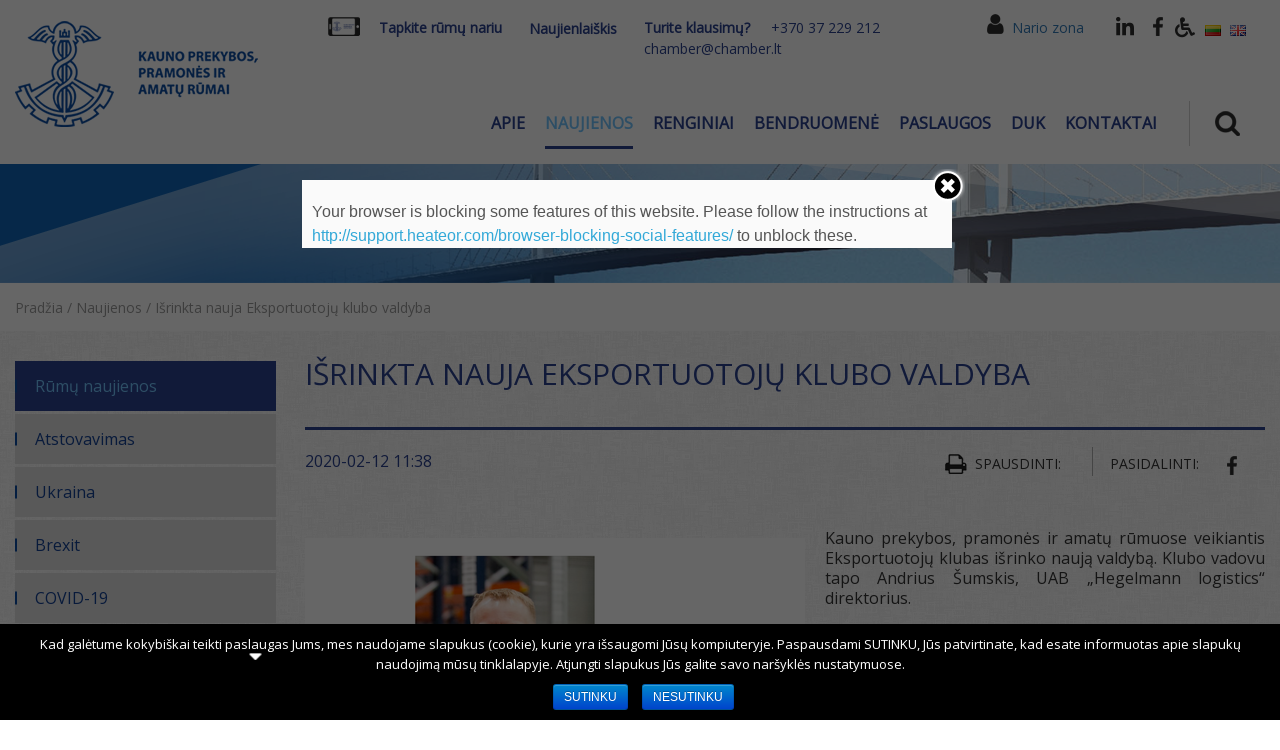

--- FILE ---
content_type: text/html; charset=UTF-8
request_url: https://chamber.lt/naujienos/isrinkta-nauja-eksportuotoju-klubo-valdyba/
body_size: 24683
content:
<!DOCTYPE html>
<html lang="lt-LT" prefix="og: http://ogp.me/ns#">
    <head>
        <meta charset="UTF-8">
        <meta http-equiv="X-UA-Compatible" content="IE=edge">
        <meta name="viewport" content="width=device-width, initial-scale=1">
        <!-- HTML5 shim and Respond.js for IE8 support of HTML5 elements and media queries -->
        <!--[if lt IE 9]>
        <script src="https://oss.maxcdn.com/html5shiv/3.7.2/html5shiv.min.js"></script>
        <script src="https://oss.maxcdn.com/respond/1.4.2/respond.min.js"></script>
        <![endif]-->
        <title>Išrinkta nauja Eksportuotojų klubo valdyba - chamber.lt - Kauno prekybos, pramonės ir amatų rūmai</title>
	<script type="text/javascript">function theChampLoadEvent(e){var t=window.onload;if(typeof window.onload!="function"){window.onload=e}else{window.onload=function(){t();e()}}}</script>
		<script type="text/javascript">var theChampDefaultLang = 'lt_LT', theChampCloseIconPath = 'https://chamber.lt/wp-content/plugins/super-socializer/images/close.png';var heateorSsSDKBlockedMsg = `Your browser is blocking some features of this website. Please follow the instructions at <a href=\'http://support.heateor.com/browser-blocking-social-features/\' target=\'_blank\' style=\'color:#33a9d8\'>http://support.heateor.com/browser-blocking-social-features/</a> to unblock these.`</script>
		<script> var theChampSiteUrl = 'https://chamber.lt', theChampVerified = 0, theChampEmailPopup = 0; </script>
			<script> var theChampFBKey = '', theChampFBLang = 'lt_LT', theChampFbLikeMycred = 0, theChampSsga = 0, theChampCommentNotification = 0, theChampHeateorFcmRecentComments = 0, theChampFbIosLogin = 0; </script>
						<script type="text/javascript">var theChampFBCommentUrl = 'https://chamber.lt/naujienos/isrinkta-nauja-eksportuotoju-klubo-valdyba/'; var theChampFBCommentColor = ''; var theChampFBCommentNumPosts = ''; var theChampFBCommentWidth = '100%'; var theChampFBCommentOrderby = ''; var theChampCommentingTabs = "wordpress,facebook,googleplus,disqus", theChampGpCommentsUrl = 'https://chamber.lt/naujienos/isrinkta-nauja-eksportuotoju-klubo-valdyba/', theChampDisqusShortname = '', theChampScEnabledTabs = 'wordpress,fb', theChampScLabel = 'Leave a reply', theChampScTabLabels = {"wordpress":"Default Comments (0)","fb":"Facebook Comments","googleplus":"G+ Comments","disqus":"Disqus Comments"}, theChampGpCommentsWidth = 0, theChampCommentingId = 'respond'</script>
					<style type="text/css">
	.the_champ_horizontal_sharing .theChampSharing{
					color: #fff;
				border-width: 0px;
		border-style: solid;
		border-color: transparent;
	}
		.the_champ_horizontal_sharing .theChampTCBackground{
		color:#666;
	}
		.the_champ_horizontal_sharing .theChampSharing:hover{
				border-color: transparent;
	}
	.the_champ_vertical_sharing .theChampSharing{
					color: #fff;
				border-width: 0px;
		border-style: solid;
		border-color: transparent;
	}
		.the_champ_vertical_sharing .theChampTCBackground{
		color:#666;
	}
		.the_champ_vertical_sharing .theChampSharing:hover{
				border-color: transparent;
	}
	@media screen and (max-width:783px){.the_champ_vertical_sharing{display:none!important}}div.heateor_ss_mobile_footer{display:none;}@media screen and (max-width:783px){div.the_champ_bottom_sharing{width:100%!important;left:0!important;}div.the_champ_bottom_sharing li{width:10% !important;}div.the_champ_bottom_sharing .theChampSharing{width: 100% !important;}div.the_champ_bottom_sharing div.theChampTotalShareCount{font-size:1em!important;line-height:28px!important}div.the_champ_bottom_sharing div.theChampTotalShareText{font-size:.7em!important;line-height:0px!important}div.heateor_ss_mobile_footer{display:block;height:40px;}.the_champ_bottom_sharing{padding:0!important;display:block!important;width: auto!important;bottom:-2px!important;top: auto!important;}.the_champ_bottom_sharing .the_champ_square_count{line-height: inherit;}.the_champ_bottom_sharing .theChampSharingArrow{display:none;}.the_champ_bottom_sharing .theChampTCBackground{margin-right: 1.1em !important}}	</style>
	
<!-- This site is optimized with the Yoast SEO plugin v7.5.3 - https://yoast.com/wordpress/plugins/seo/ -->
<link rel="canonical" href="https://chamber.lt/naujienos/isrinkta-nauja-eksportuotoju-klubo-valdyba/" />
<meta property="og:locale" content="lt_LT" />
<meta property="og:type" content="article" />
<meta property="og:title" content="Išrinkta nauja Eksportuotojų klubo valdyba - chamber.lt - Kauno prekybos, pramonės ir amatų rūmai" />
<meta property="og:description" content="Kauno prekybos, pramonės ir amatų rūmuose veikiantis Eksportuotojų klubas išrinko naują valdybą. Klubo vadovu tapo Andrius Šumskis, UAB „Hegelmann logistics“ direktorius. Klubo valdybos nariais išrinkti: Tomas Skėrys, UAB „Eoltas“ eksporto projektų vadovas; Donatas Stočkūnas, UAB „Akto“ komercijos direktorius; Mindaugas Trapenskis, UAB &#8220;Helisota&#8221; pardavimų departamento direktorius; Jolanta Petkevičienė, AB &#8220;Fasa&#8221; pardavimų ir marketingo vadovė. Naujai išrinktas Eksportuotojų klubo vadovas &hellip;" />
<meta property="og:url" content="https://chamber.lt/naujienos/isrinkta-nauja-eksportuotoju-klubo-valdyba/" />
<meta property="og:site_name" content="chamber.lt - Kauno prekybos, pramonės ir amatų rūmai" />
<meta property="article:section" content="Naujienos" />
<meta property="article:published_time" content="2020-02-12T11:38:00+02:00" />
<meta property="og:image" content="https://chamber.lt/wp-content/uploads/2020/02/Eksportuotojai-1.png" />
<meta property="og:image:secure_url" content="https://chamber.lt/wp-content/uploads/2020/02/Eksportuotojai-1.png" />
<meta property="og:image:width" content="500" />
<meta property="og:image:height" content="355" />
<meta name="twitter:card" content="summary_large_image" />
<meta name="twitter:description" content="Kauno prekybos, pramonės ir amatų rūmuose veikiantis Eksportuotojų klubas išrinko naują valdybą. Klubo vadovu tapo Andrius Šumskis, UAB „Hegelmann logistics“ direktorius. Klubo valdybos nariais išrinkti: Tomas Skėrys, UAB „Eoltas“ eksporto projektų vadovas; Donatas Stočkūnas, UAB „Akto“ komercijos direktorius; Mindaugas Trapenskis, UAB &#8220;Helisota&#8221; pardavimų departamento direktorius; Jolanta Petkevičienė, AB &#8220;Fasa&#8221; pardavimų ir marketingo vadovė. Naujai išrinktas Eksportuotojų klubo vadovas [&hellip;]" />
<meta name="twitter:title" content="Išrinkta nauja Eksportuotojų klubo valdyba - chamber.lt - Kauno prekybos, pramonės ir amatų rūmai" />
<meta name="twitter:image" content="https://chamber.lt/wp-content/uploads/2020/02/Eksportuotojai-1.png" />
<!-- / Yoast SEO plugin. -->

<link rel='dns-prefetch' href='//cdn.jsdelivr.net' />
<link rel='dns-prefetch' href='//maps.googleapis.com' />
<link rel='dns-prefetch' href='//maxcdn.bootstrapcdn.com' />
<link rel='dns-prefetch' href='//use.fontawesome.com' />
<link rel='dns-prefetch' href='//fonts.googleapis.com' />
<link rel='dns-prefetch' href='//s.w.org' />
<link rel="alternate" type="application/rss+xml" title="chamber.lt - Kauno prekybos, pramonės ir amatų rūmai &raquo; Įrašo „Išrinkta nauja Eksportuotojų klubo valdyba“ komentarų RSS srautas" href="https://chamber.lt/naujienos/isrinkta-nauja-eksportuotoju-klubo-valdyba/feed/" />
		<script type="text/javascript">
			window._wpemojiSettings = {"baseUrl":"https:\/\/s.w.org\/images\/core\/emoji\/11\/72x72\/","ext":".png","svgUrl":"https:\/\/s.w.org\/images\/core\/emoji\/11\/svg\/","svgExt":".svg","source":{"concatemoji":"https:\/\/chamber.lt\/wp-includes\/js\/wp-emoji-release.min.js?ver=4.9.8"}};
			!function(a,b,c){function d(a,b){var c=String.fromCharCode;l.clearRect(0,0,k.width,k.height),l.fillText(c.apply(this,a),0,0);var d=k.toDataURL();l.clearRect(0,0,k.width,k.height),l.fillText(c.apply(this,b),0,0);var e=k.toDataURL();return d===e}function e(a){var b;if(!l||!l.fillText)return!1;switch(l.textBaseline="top",l.font="600 32px Arial",a){case"flag":return!(b=d([55356,56826,55356,56819],[55356,56826,8203,55356,56819]))&&(b=d([55356,57332,56128,56423,56128,56418,56128,56421,56128,56430,56128,56423,56128,56447],[55356,57332,8203,56128,56423,8203,56128,56418,8203,56128,56421,8203,56128,56430,8203,56128,56423,8203,56128,56447]),!b);case"emoji":return b=d([55358,56760,9792,65039],[55358,56760,8203,9792,65039]),!b}return!1}function f(a){var c=b.createElement("script");c.src=a,c.defer=c.type="text/javascript",b.getElementsByTagName("head")[0].appendChild(c)}var g,h,i,j,k=b.createElement("canvas"),l=k.getContext&&k.getContext("2d");for(j=Array("flag","emoji"),c.supports={everything:!0,everythingExceptFlag:!0},i=0;i<j.length;i++)c.supports[j[i]]=e(j[i]),c.supports.everything=c.supports.everything&&c.supports[j[i]],"flag"!==j[i]&&(c.supports.everythingExceptFlag=c.supports.everythingExceptFlag&&c.supports[j[i]]);c.supports.everythingExceptFlag=c.supports.everythingExceptFlag&&!c.supports.flag,c.DOMReady=!1,c.readyCallback=function(){c.DOMReady=!0},c.supports.everything||(h=function(){c.readyCallback()},b.addEventListener?(b.addEventListener("DOMContentLoaded",h,!1),a.addEventListener("load",h,!1)):(a.attachEvent("onload",h),b.attachEvent("onreadystatechange",function(){"complete"===b.readyState&&c.readyCallback()})),g=c.source||{},g.concatemoji?f(g.concatemoji):g.wpemoji&&g.twemoji&&(f(g.twemoji),f(g.wpemoji)))}(window,document,window._wpemojiSettings);
		</script>
		<style type="text/css">
img.wp-smiley,
img.emoji {
	display: inline !important;
	border: none !important;
	box-shadow: none !important;
	height: 1em !important;
	width: 1em !important;
	margin: 0 .07em !important;
	vertical-align: -0.1em !important;
	background: none !important;
	padding: 0 !important;
}
</style>
<link rel='stylesheet' id='arp_css_frontend-css'  href='https://chamber.lt/wp-content/plugins/assign-related-posts/css/arp-frontend.css?ver=4.9.8'  media='all' />
<link rel='stylesheet' id='contact-form-7-css'  href='https://chamber.lt/wp-content/plugins/contact-form-7/includes/css/styles.css?ver=5.0.2'  media='all' />
<link rel='stylesheet' id='cookie-notice-front-css'  href='https://chamber.lt/wp-content/plugins/cookie-notice/css/front.min.css?ver=4.9.8'  media='all' />
<link rel='stylesheet' id='events-manager-css'  href='https://chamber.lt/wp-content/plugins/events-manager/includes/css/events_manager.css?ver=5.94'  media='all' />
<link rel='stylesheet' id='events-manager-pro-css'  href='https://chamber.lt/wp-content/plugins/events-manager-pro/includes/css/events-manager-pro.css?ver=2.631'  media='all' />
<link rel='stylesheet' id='slick-css-css'  href='//cdn.jsdelivr.net/gh/kenwheeler/slick@1.8.1/slick/slick.css?ver=1.8.1'  media='all' />
<link rel='stylesheet' id='social-proof-slider-css'  href='https://chamber.lt/wp-content/plugins/social-proof-testimonials-slider/public/css/social-proof-slider-public.css?ver=2.0.8'  media='all' />
<link rel='stylesheet' id='font-awesome-css'  href='//maxcdn.bootstrapcdn.com/font-awesome/4.6.1/css/font-awesome.min.css?ver=1'  media='all' />
<link rel='stylesheet' id='owl.carousel-css'  href='https://chamber.lt/wp-content/plugins/tc-logo-slider/vendors/owl-carousel-2/assets/owl.carousel.css?ver=4.9.8'  media='all' />
<link rel='stylesheet' id='tcls-css'  href='https://chamber.lt/wp-content/plugins/tc-logo-slider/assets/css/tcls.css?ver=4.9.8'  media='all' />
<link rel='stylesheet' id='bootstrap-css'  href='https://chamber.lt/wp-content/themes/Chamber/bootstrap/css/bootstrap.min.css?ver=4.9.8'  media='all' />
<link rel='stylesheet' id='bootstrapstarter-style-css'  href='https://chamber.lt/wp-content/themes/Chamber/style.css?ver=4.9.8'  media='all' />
<link rel='stylesheet' id='style_date_picker-css'  href='https://chamber.lt/wp-content/themes/Chamber/css/datepicker.min.css?ver=4.9.8'  media='all' />
<link rel='stylesheet' id='style_fancy_box-css'  href='https://chamber.lt/wp-content/themes/Chamber/css/jquery.fancybox.css?ver=4.9.8'  media='all' />
<link rel='stylesheet' id='style_carousel-css'  href='https://chamber.lt/wp-content/themes/Chamber/css/owl.carousel.min.css?ver=4.9.8'  media='all' />
<link rel='stylesheet' id='style_main-css'  href='https://chamber.lt/wp-content/themes/Chamber/css/style.css?ver=1.4.6'  media='all' />
<link rel='stylesheet' id='style_nariai-css'  href='https://chamber.lt/wp-content/themes/Chamber/css/nariai.css?ver=1.4.4'  media='all' />
<link rel='stylesheet' id='font_awesome-css'  href='https://use.fontawesome.com/releases/v5.0.13/css/all.css?ver=4.9.8'  media='all' />
<link rel='stylesheet' id='font_nariai-css'  href='https://fonts.googleapis.com/css?family=Open+Sans&#038;ver=4.9.8'  media='all' />
<link rel='stylesheet' id='font_awesomes-css'  href='https://chamber.lt/wp-content/themes/Chamber/Trumbowyg/dist/ui/trumbowyg.min.css?ver=4.9.8'  media='all' />
<link rel='stylesheet' id='light_box_css-css'  href='https://chamber.lt/wp-content/themes/Chamber/lightbox2/src/css/lightbox.css?ver=4.9.8'  media='all' />
<link rel='stylesheet' id='pojo-a11y-css'  href='https://chamber.lt/wp-content/plugins/pojo-accessibility/assets/css/style.min.css?ver=1.0.0'  media='all' />
<link rel='stylesheet' id='the_champ_frontend_css-css'  href='https://chamber.lt/wp-content/plugins/super-socializer/css/front.css?ver=7.12.1'  media='all' />
<link rel='stylesheet' id='msl-main-css'  href='https://chamber.lt/wp-content/plugins/master-slider/public/assets/css/masterslider.main.css?ver=3.5.1'  media='all' />
<link rel='stylesheet' id='msl-custom-css'  href='https://chamber.lt/wp-content/uploads/master-slider/custom.css?ver=5.7'  media='all' />
<link rel='stylesheet' id='uniquestyle-css'  href='https://chamber.lt/wp-content/plugins/subscribeWidget/css/subscribeWidget.css?ver=4.9.8'  media='all' />
<link rel='stylesheet' id='wp-social-sharing-css'  href='https://chamber.lt/wp-content/plugins/wp-social-sharing/static/socialshare.css?ver=1.6'  media='all' />
<link rel='stylesheet' id='um_fonticons_ii-css'  href='https://chamber.lt/wp-content/plugins/ultimate-member/assets/css/um-fonticons-ii.css?ver=4.9.8'  media='all' />
<link rel='stylesheet' id='um_fonticons_fa-css'  href='https://chamber.lt/wp-content/plugins/ultimate-member/assets/css/um-fonticons-fa.css?ver=4.9.8'  media='all' />
<link rel='stylesheet' id='select2-css'  href='https://chamber.lt/wp-content/plugins/ultimate-member/assets/css/select2/select2.min.css?ver=4.9.8'  media='all' />
<link rel='stylesheet' id='um_modal-css'  href='https://chamber.lt/wp-content/plugins/ultimate-member/assets/css/um-modal.css?ver=4.9.8'  media='all' />
<link rel='stylesheet' id='um_styles-css'  href='https://chamber.lt/wp-content/plugins/ultimate-member/assets/css/um-styles.css?ver=4.9.8'  media='all' />
<link rel='stylesheet' id='um_members-css'  href='https://chamber.lt/wp-content/plugins/ultimate-member/assets/css/um-members.css?ver=4.9.8'  media='all' />
<link rel='stylesheet' id='um_profile-css'  href='https://chamber.lt/wp-content/plugins/ultimate-member/assets/css/um-profile.css?ver=4.9.8'  media='all' />
<link rel='stylesheet' id='um_account-css'  href='https://chamber.lt/wp-content/plugins/ultimate-member/assets/css/um-account.css?ver=4.9.8'  media='all' />
<link rel='stylesheet' id='um_misc-css'  href='https://chamber.lt/wp-content/plugins/ultimate-member/assets/css/um-misc.css?ver=4.9.8'  media='all' />
<link rel='stylesheet' id='um_fileupload-css'  href='https://chamber.lt/wp-content/plugins/ultimate-member/assets/css/um-fileupload.css?ver=4.9.8'  media='all' />
<link rel='stylesheet' id='um_datetime-css'  href='https://chamber.lt/wp-content/plugins/ultimate-member/assets/css/pickadate/default.css?ver=4.9.8'  media='all' />
<link rel='stylesheet' id='um_datetime_date-css'  href='https://chamber.lt/wp-content/plugins/ultimate-member/assets/css/pickadate/default.date.css?ver=4.9.8'  media='all' />
<link rel='stylesheet' id='um_datetime_time-css'  href='https://chamber.lt/wp-content/plugins/ultimate-member/assets/css/pickadate/default.time.css?ver=4.9.8'  media='all' />
<link rel='stylesheet' id='um_raty-css'  href='https://chamber.lt/wp-content/plugins/ultimate-member/assets/css/um-raty.css?ver=4.9.8'  media='all' />
<link rel='stylesheet' id='um_scrollbar-css'  href='https://chamber.lt/wp-content/plugins/ultimate-member/assets/css/um-scrollbar.css?ver=4.9.8'  media='all' />
<link rel='stylesheet' id='um_crop-css'  href='https://chamber.lt/wp-content/plugins/ultimate-member/assets/css/um-crop.css?ver=4.9.8'  media='all' />
<link rel='stylesheet' id='um_tipsy-css'  href='https://chamber.lt/wp-content/plugins/ultimate-member/assets/css/um-tipsy.css?ver=4.9.8'  media='all' />
<link rel='stylesheet' id='um_responsive-css'  href='https://chamber.lt/wp-content/plugins/ultimate-member/assets/css/um-responsive.css?ver=4.9.8'  media='all' />
<link rel='stylesheet' id='um_default_css-css'  href='https://chamber.lt/wp-content/plugins/ultimate-member/assets/css/um-old-default.css?ver=2.0.17'  media='all' />
<script  src='https://chamber.lt/wp-includes/js/jquery/jquery.js?ver=1.12.4'></script>
<script  src='https://chamber.lt/wp-includes/js/jquery/jquery-migrate.min.js?ver=1.4.1'></script>
<script  src='https://chamber.lt/wp-includes/js/jquery/ui/core.min.js?ver=1.11.4'></script>
<script  src='https://chamber.lt/wp-includes/js/jquery/ui/widget.min.js?ver=1.11.4'></script>
<script  src='https://chamber.lt/wp-includes/js/jquery/ui/position.min.js?ver=1.11.4'></script>
<script  src='https://chamber.lt/wp-includes/js/jquery/ui/mouse.min.js?ver=1.11.4'></script>
<script  src='https://chamber.lt/wp-includes/js/jquery/ui/sortable.min.js?ver=1.11.4'></script>
<script  src='https://chamber.lt/wp-includes/js/jquery/ui/datepicker.min.js?ver=1.11.4'></script>
<script >
jQuery(document).ready(function(jQuery){jQuery.datepicker.setDefaults({"closeText":"U\u017edaryti","currentText":"\u0160iandien","monthNames":["sausio","vasario","kovo","baland\u017eio","gegu\u017e\u0117s","bir\u017eelio","liepos","rugpj\u016b\u010dio","rugs\u0117jo","spalio","lapkri\u010dio","gruod\u017eio"],"monthNamesShort":["Sau","Vas","Kov","Bal","Geg","Bir","Lie","Rgp","Rgs","Spa","Lap","Gru"],"nextText":"Toliau","prevText":"Ankstesnis","dayNames":["Sekmadienis","Pirmadienis","Antradienis","Tre\u010diadienis","Ketvirtadienis","Penktadienis","\u0160e\u0161tadienis"],"dayNamesShort":["Sk","Pr","An","Tr","Kt","Pn","\u0160t"],"dayNamesMin":["S","Pr","A","T","K","Pn","\u0160"],"dateFormat":"yy-mm-dd","firstDay":1,"isRTL":false});});
</script>
<script  src='https://chamber.lt/wp-includes/js/jquery/ui/menu.min.js?ver=1.11.4'></script>
<script  src='https://chamber.lt/wp-includes/js/wp-a11y.min.js?ver=4.9.8'></script>
<script type='text/javascript'>
/* <![CDATA[ */
var uiAutocompleteL10n = {"noResults":"Nepavyko rasti.","oneResult":"Rastas 1 rezultatas. Naudokite auk\u0161tyn ir \u017eemyn rodykles navigacijai.","manyResults":"Rasta %d rezultat\u0173. Naudokite auk\u0161tyn ir \u017eemyn rodykles navigacijai.","itemSelected":"Pasirinkta."};
/* ]]> */
</script>
<script  src='https://chamber.lt/wp-includes/js/jquery/ui/autocomplete.min.js?ver=1.11.4'></script>
<script  src='https://chamber.lt/wp-includes/js/jquery/ui/resizable.min.js?ver=1.11.4'></script>
<script  src='https://chamber.lt/wp-includes/js/jquery/ui/draggable.min.js?ver=1.11.4'></script>
<script  src='https://chamber.lt/wp-includes/js/jquery/ui/button.min.js?ver=1.11.4'></script>
<script  src='https://chamber.lt/wp-includes/js/jquery/ui/dialog.min.js?ver=1.11.4'></script>
<script type='text/javascript'>
/* <![CDATA[ */
var EM = {"ajaxurl":"https:\/\/chamber.lt\/wp-admin\/admin-ajax.php","locationajaxurl":"https:\/\/chamber.lt\/wp-admin\/admin-ajax.php?action=locations_search","firstDay":"1","locale":"lt","dateFormat":"dd\/mm\/yy","ui_css":"https:\/\/chamber.lt\/wp-content\/plugins\/events-manager\/includes\/css\/jquery-ui.min.css","show24hours":"1","is_ssl":"1","google_maps_api":"AIzaSyDhDigBH7YnsYYMyjbjSrdl5uk0VTFIeyI","bookingInProgress":"Please wait while the booking is being submitted.","tickets_save":"Save Ticket","bookingajaxurl":"https:\/\/chamber.lt\/wp-admin\/admin-ajax.php","bookings_export_save":"Export Bookings","bookings_settings_save":"Save Settings","booking_delete":"Are you sure you want to delete?","booking_offset":"30","bb_full":"Sold Out","bb_book":"U\u017esakyti dabar","bb_booking":"Rezervavimas...","bb_booked":"Rezervuota","bb_error":"U\u017esakymo klaida. Bandykite i\u0161 naujo?","bb_cancel":"At\u0161aukti","bb_canceling":"At\u0161aukiamas ...","bb_cancelled":"At\u0161auktas","bb_cancel_error":"At\u0161aukimo klaida. Bandyk i\u0161 naujo?","txt_search":"Search","txt_searching":"Searching...","txt_loading":"Loading...","cache":"1"};
/* ]]> */
</script>
<script  src='https://chamber.lt/wp-content/plugins/events-manager/includes/js/events-manager.js?ver=5.94'></script>
<script  src='https://chamber.lt/wp-content/plugins/events-manager-pro/includes/js/events-manager-pro.js?ver=2.631'></script>
<script  src='//cdn.jsdelivr.net/gh/kenwheeler/slick@1.8.1/slick/slick.min.js?ver=1.8.1'></script>
<script  src='https://maps.googleapis.com/maps/api/js?key=AIzaSyDhDigBH7YnsYYMyjbjSrdl5uk0VTFIeyI&#038;v=3&#038;sensor=false&#038;ver=1.0.0'></script>
<script  src='https://chamber.lt/wp-includes/js/imagesloaded.min.js?ver=3.2.0'></script>
<script  src='https://chamber.lt/wp-includes/js/masonry.min.js?ver=3.3.2'></script>
<script  src='https://chamber.lt/wp-includes/js/jquery/jquery.masonry.min.js?ver=3.1.2b'></script>
<script  src='https://chamber.lt/wp-content/plugins/ultimate-member/assets/js/select2/select2.full.min.js?ver=4.9.8'></script>
<script  src='https://chamber.lt/wp-content/plugins/ultimate-member/assets/js/um-modal.min.js?ver=4.9.8'></script>
<script  src='https://chamber.lt/wp-content/plugins/ultimate-member/assets/js/um-jquery-form.min.js?ver=4.9.8'></script>
<script  src='https://chamber.lt/wp-content/plugins/ultimate-member/assets/js/um-fileupload.min.js?ver=4.9.8'></script>
<script  src='https://chamber.lt/wp-content/plugins/ultimate-member/assets/js/pickadate/picker.js?ver=4.9.8'></script>
<script  src='https://chamber.lt/wp-content/plugins/ultimate-member/assets/js/pickadate/picker.date.js?ver=4.9.8'></script>
<script  src='https://chamber.lt/wp-content/plugins/ultimate-member/assets/js/pickadate/picker.time.js?ver=4.9.8'></script>
<script  src='https://chamber.lt/wp-content/plugins/ultimate-member/assets/js/pickadate/legacy.js?ver=4.9.8'></script>
<script  src='https://chamber.lt/wp-content/plugins/ultimate-member/assets/js/um-raty.min.js?ver=4.9.8'></script>
<script  src='https://chamber.lt/wp-content/plugins/ultimate-member/assets/js/um-scrollto.min.js?ver=4.9.8'></script>
<script  src='https://chamber.lt/wp-content/plugins/ultimate-member/assets/js/um-scrollbar.min.js?ver=4.9.8'></script>
<script  src='https://chamber.lt/wp-content/plugins/ultimate-member/assets/js/um-crop.min.js?ver=4.9.8'></script>
<script  src='https://chamber.lt/wp-content/plugins/ultimate-member/assets/js/um-tipsy.min.js?ver=4.9.8'></script>
<script  src='https://chamber.lt/wp-content/plugins/ultimate-member/assets/js/um-functions.min.js?ver=4.9.8'></script>
<script  src='https://chamber.lt/wp-content/plugins/ultimate-member/assets/js/um-gdpr.min.js?ver=2.0.17'></script>
<script  src='https://chamber.lt/wp-content/plugins/ultimate-member/assets/js/um-responsive.min.js?ver=4.9.8'></script>
<script  src='https://chamber.lt/wp-content/plugins/ultimate-member/assets/js/um-conditional.min.js?ver=4.9.8'></script>
<script type='text/javascript'>
/* <![CDATA[ */
var um_scripts = {"ajaxurl":"https:\/\/chamber.lt\/wp-admin\/admin-ajax.php","fileupload":"https:\/\/chamber.lt\/um-api\/route\/um!core!Files\/ajax_file_upload\/50799b469c","imageupload":"https:\/\/chamber.lt\/um-api\/route\/um!core!Files\/ajax_image_upload\/ef1a1b7adf","remove_file":"https:\/\/chamber.lt\/um-api\/route\/um!core!Files\/ajax_remove_file\/33bfb66367","delete_profile_photo":"https:\/\/chamber.lt\/um-api\/route\/um!core!Profile\/ajax_delete_profile_photo\/b72979f8dc","delete_cover_photo":"https:\/\/chamber.lt\/um-api\/route\/um!core!Profile\/ajax_delete_cover_photo\/242985b0e1","resize_image":"https:\/\/chamber.lt\/um-api\/route\/um!core!Files\/ajax_resize_image\/26a4456476","muted_action":"https:\/\/chamber.lt\/um-api\/route\/um!core!Form\/ajax_muted_action\/85e93ba82d","ajax_paginate":"https:\/\/chamber.lt\/um-api\/route\/um!core!Query\/ajax_paginate\/87c07f98f1","ajax_select_options":"https:\/\/chamber.lt\/um-api\/route\/um!core!Form\/ajax_select_options\/cc5fb211d2"};
/* ]]> */
</script>
<script  src='https://chamber.lt/wp-content/plugins/ultimate-member/assets/js/um-scripts.min.js?ver=4.9.8'></script>
<script  src='https://chamber.lt/wp-content/plugins/ultimate-member/assets/js/um-members.min.js?ver=4.9.8'></script>
<script  src='https://chamber.lt/wp-content/plugins/ultimate-member/assets/js/um-profile.min.js?ver=4.9.8'></script>
<script  src='https://chamber.lt/wp-content/plugins/ultimate-member/assets/js/um-account.min.js?ver=4.9.8'></script>
<link rel='https://api.w.org/' href='https://chamber.lt/wp-json/' />
<link rel="wlwmanifest" type="application/wlwmanifest+xml" href="https://chamber.lt/wp-includes/wlwmanifest.xml" /> 
<meta name="generator" content="WordPress 4.9.8" />
<link rel='shortlink' href='https://chamber.lt/?p=31324' />
<link rel="alternate" type="application/json+oembed" href="https://chamber.lt/wp-json/oembed/1.0/embed?url=https%3A%2F%2Fchamber.lt%2Fnaujienos%2Fisrinkta-nauja-eksportuotoju-klubo-valdyba%2F" />
<link rel="alternate" type="text/xml+oembed" href="https://chamber.lt/wp-json/oembed/1.0/embed?url=https%3A%2F%2Fchamber.lt%2Fnaujienos%2Fisrinkta-nauja-eksportuotoju-klubo-valdyba%2F&#038;format=xml" />
<script>var ms_grabbing_curosr = 'https://chamber.lt/wp-content/plugins/master-slider/public/assets/css/common/grabbing.cur', ms_grab_curosr = 'https://chamber.lt/wp-content/plugins/master-slider/public/assets/css/common/grab.cur';</script>
<meta name="generator" content="MasterSlider 3.5.1 - Responsive Touch Image Slider | avt.li/msf" />
<script type="text/javascript">
(function(url){
	if(/(?:Chrome\/26\.0\.1410\.63 Safari\/537\.31|WordfenceTestMonBot)/.test(navigator.userAgent)){ return; }
	var addEvent = function(evt, handler) {
		if (window.addEventListener) {
			document.addEventListener(evt, handler, false);
		} else if (window.attachEvent) {
			document.attachEvent('on' + evt, handler);
		}
	};
	var removeEvent = function(evt, handler) {
		if (window.removeEventListener) {
			document.removeEventListener(evt, handler, false);
		} else if (window.detachEvent) {
			document.detachEvent('on' + evt, handler);
		}
	};
	var evts = 'contextmenu dblclick drag dragend dragenter dragleave dragover dragstart drop keydown keypress keyup mousedown mousemove mouseout mouseover mouseup mousewheel scroll'.split(' ');
	var logHuman = function() {
		if (window.wfLogHumanRan) { return; }
		window.wfLogHumanRan = true;
		var wfscr = document.createElement('script');
		wfscr.type = 'text/javascript';
		wfscr.async = true;
		wfscr.src = url + '&r=' + Math.random();
		(document.getElementsByTagName('head')[0]||document.getElementsByTagName('body')[0]).appendChild(wfscr);
		for (var i = 0; i < evts.length; i++) {
			removeEvent(evts[i], logHuman);
		}
	};
	for (var i = 0; i < evts.length; i++) {
		addEvent(evts[i], logHuman);
	}
})('//chamber.lt/?wordfence_lh=1&hid=9CA7DFBD1569ECC059220241E23E4771');
</script>		<style type="text/css">
			.request_name {
				display: none !important;
			}
		</style>
			<style type="text/css">
			.em-coupon-code { width:150px; }
			#em-coupon-loading { display:inline-block; width:16px; height: 16px; margin-left:4px; background:url(https://chamber.lt/wp-content/plugins/events-manager-pro/includes/images/spinner.gif)}
			.em-coupon-message { display:inline-block; margin:5px 0px 0px 105px; text-indent:22px; }
			.em-coupon-success { color:green; background:url(https://chamber.lt/wp-content/plugins/events-manager-pro/includes/images/success.png) 0px 0px no-repeat }
			.em-coupon-error { color:red; background:url(https://chamber.lt/wp-content/plugins/events-manager-pro/includes/images/error.png) 0px 0px no-repeat }
			.em-cart-coupons-form .em-coupon-message{ margin:5px 0px 0px 0px; }
			#em-coupon-loading { margin-right:4px; }	
		</style>
		<!-- All in one Favicon 4.7 --><style type="text/css">
#pojo-a11y-toolbar .pojo-a11y-toolbar-toggle a{ background-color: #4054b2;	color: #ffffff;}
#pojo-a11y-toolbar .pojo-a11y-toolbar-overlay, #pojo-a11y-toolbar .pojo-a11y-toolbar-overlay ul.pojo-a11y-toolbar-items.pojo-a11y-links{ border-color: #4054b2;}
body.pojo-a11y-focusable a:focus{ outline-style: solid !important;	outline-width: 1px !important;	outline-color: #FF0000 !important;}
#pojo-a11y-toolbar{ top: 100px !important;}
#pojo-a11y-toolbar .pojo-a11y-toolbar-overlay{ background-color: #ffffff;}
#pojo-a11y-toolbar .pojo-a11y-toolbar-overlay ul.pojo-a11y-toolbar-items li.pojo-a11y-toolbar-item a, #pojo-a11y-toolbar .pojo-a11y-toolbar-overlay p.pojo-a11y-toolbar-title{ color: #333333;}
#pojo-a11y-toolbar .pojo-a11y-toolbar-overlay ul.pojo-a11y-toolbar-items li.pojo-a11y-toolbar-item a.active{ background-color: #4054b2;	color: #ffffff;}
@media (max-width: 767px) { #pojo-a11y-toolbar { top: 50px !important; } }</style><link rel="icon" href="https://chamber.lt/wp-content/uploads/2018/09/cropped-cropped-logo-2-1-32x32.png" sizes="32x32" />
<link rel="icon" href="https://chamber.lt/wp-content/uploads/2018/09/cropped-cropped-logo-2-1-192x192.png" sizes="192x192" />
<link rel="apple-touch-icon-precomposed" href="https://chamber.lt/wp-content/uploads/2018/09/cropped-cropped-logo-2-1-180x180.png" />
<meta name="msapplication-TileImage" content="https://chamber.lt/wp-content/uploads/2018/09/cropped-cropped-logo-2-1-270x270.png" />
        <title></title>
        <!--<script async src="https://www.googletagmanager.com/gtag/js?id=UA-54549092-1"></script>
        <script>
            window.dataLayer = window.dataLayer || [];
            function gtag(){dataLayer.push(arguments); }
            gtag('js', new Date());
            gtag('config', 'UA-54549092-1');
        </script>-->
		<!-- Google tag (gtag.js) -->
		<script async src="https://www.googletagmanager.com/gtag/js?id=G-7WXV8X7RFD"></script>
		<script>
			window.dataLayer = window.dataLayer || [];
			function gtag(){dataLayer.push(arguments);}
			gtag('js', new Date());

			gtag('config', 'G-7WXV8X7RFD');
		</script>
         
    <div id="fb-root"></div>
    <script>(function(d, s, id) {
        var js, fjs = d.getElementsByTagName(s)[0];
        if (d.getElementById(id)) return;
        js = d.createElement(s); js.id = id;
        js.src = "//connect.facebook.net/lt_LT/sdk.js#xfbml=1&version=v2.9";
        fjs.parentNode.insertBefore(js, fjs);
		}(document, 'script', 'facebook-jssdk'));</script>
	
	</head>
<body>
    <div id="header">
        <div class="row">
            <div class="header">
                <div class="col-xs-5 col-sm-3 col-md-2 col-lg-3 nopad logo">


                    
                    <a href="https://chamber.lt">  <img src="https://chamber.lt/wp-content/uploads/2018/05/logo.png" alt="" title=""/></a>


                </div>
                <div class="col-md-10 col-lg-9 nopad text-right header-right">
                                            <div class="col-xs-12 nopad top-contacts-block">
                            <div class="col-md-9 col-lg-9 nopad top-contacts">
                                <ul>
									<li>
									    			<div class="textwidget"><div class="col-md-1 col-lg-1 nopad text-right header-app"><a href="https://chamber.lt/naujienos/nuo-siol-visos-rumu-naujienos-ir-jusu-telefone/" target="_blank" rel="noopener"> </a></div>
</div>
											</li>
                                    <li>
                                        <a href="https://chamber.lt/bendruomene/kaip-tapti-rumu-nariu/"><strong>Tapkite rūmų nariu</strong></a>
                                    </li>
									<li>
										<button id="btn-newsletter-open" class="btn-newsletter">Naujienlaiškis</button>
									</li>
                                    <li>
                                        <strong>Turite klausimų?</strong>
                                    </li>
                                    <li>
                                        <a href="tel:037229212">+370 37 229 212</a>
                                    </li>
                                    <li>
                                        <a href="mailto:chamber@chamber.lt">chamber@chamber.lt</a>
                                    </li>
                                </ul>
                            </div>
                            <div class="col-md-3 col-lg-3 nopad text-left top-right-links">
                                                                    <div class="col-md-6 col-lg-6 nopad log-in">
                                                                                    <a href="https://nariai.chamber.lt/index.php?route=account/login" target="_blank">Nario zona</a>
                                                                            </div>
                                                                			<div class="textwidget"><div class="col-md-1 col-lg-1 nopad text-right header-linkedin"><a href="https://www.linkedin.com/company/kauno-pramon%C4%97s-prekybos-ir-amat%C5%B3-r%C5%ABmai-kaunas-chamber-of-commerce-industry-and-crafts/" target="_blank" rel="noopener"> </a></div>
</div>
					<div class="textwidget"><div class="col-md-1 col-lg-1 nopad text-right header-facebook"><a href="https://www.facebook.com/Kauno-prekybos-pramon%C4%97s-ir-amat%C5%B3-r%C5%ABmai-124676014703805/" target="_blank" rel="noopener"> </a></div>
</div>
		                                <div class="col-md-1 col-lg-1 nopad text-right">
                                    <a class="accesability_a" href="javascript:void(0);" title="">
                                        <span><i class="fas fa-wheelchair"></i></span>
                                    </a>
                                </div>

                                    <div class="col-md-3 col-lg-3 nopad text-right">
                                        <ul class="polylang-switcher">
                                            	<li class="lang-item lang-item-101 lang-item-lt lang-item-first current-lang"><a lang="lt-LT" hreflang="lt-LT" href="https://chamber.lt/naujienos/isrinkta-nauja-eksportuotoju-klubo-valdyba/"><img src="[data-uri]" title="Lietuviškai" alt="Lietuviškai" /><span style="margin-left:0.3em;"></span></a></li>
	<li class="lang-item lang-item-110 lang-item-en no-translation"><a lang="en-GB" hreflang="en-GB" href="https://chamber.lt/en/"><img src="[data-uri]" title="English" alt="English" /><span style="margin-left:0.3em;"></span></a></li>
                                        </ul>
                                    </div>
   
                                                                </div>
                        </div>
                    <div class="col-xs-12 nopad nav text-right">

                        <span class="search search_button_show"></span>
                        <div class="search-input">
                            <form role="search" action="https://chamber.lt/" method="get" id="searchform">
                                <input type="text" name="s" value="" onclick="this.value =" id="s" placeholder="Paieška"/>
                                <input type="hidden" name="site_section" value="site-search" /> <!-- // hidden 'products' value -->
                                <button type="submit"  value="Search"></button>
                            </form>
                        </div>

                        <div>

                        </div>
                        <div class="menu-menu-1-container">
                        <ul id="menu-menu-1" class="blog-nav list-inline"><li id="menu-item-325" class="menu-item menu-item-type-post_type menu-item-object-page menu-item-325"><a href="https://chamber.lt/apie/">Apie</a></li>
<li id="menu-item-429" class="menu-item menu-item-type-taxonomy menu-item-object-category current-post-ancestor current-menu-parent current-post-parent menu-item-429"><a href="https://chamber.lt/naujienos/">Naujienos</a></li>
<li id="menu-item-328" class="menu-item menu-item-type-post_type menu-item-object-page menu-item-328"><a href="https://chamber.lt/renginiai/">Renginiai</a></li>
<li id="menu-item-419" class="menu-item menu-item-type-post_type menu-item-object-page menu-item-419"><a href="https://chamber.lt/bendruomene/">Bendruomenė</a></li>
<li id="menu-item-322" class="menu-item menu-item-type-post_type menu-item-object-page menu-item-322"><a href="https://chamber.lt/paslaugos/">Paslaugos</a></li>
<li id="menu-item-32027" class="menu-item menu-item-type-post_type menu-item-object-page menu-item-32027"><a href="https://chamber.lt/duk/">DUK</a></li>
<li id="menu-item-422" class="menu-item menu-item-type-post_type menu-item-object-page menu-item-422"><a href="https://chamber.lt/kontaktai/">Kontaktai</a></li>
</ul>                        </div>
                    </div>
                </div>
                <div class="col-xs-7 col-sm-9 nopad text-right mob-header-right">
                                            <div class="col-xs-7 col-sm-10 nopad mob-options text-right">
                            <ul>
								<li>
												<div class="textwidget"><div class="col-md-1 col-lg-1 nopad text-right header-app"><a href="https://chamber.lt/naujienos/nuo-siol-visos-rumu-naujienos-ir-jusu-telefone/" target="_blank" rel="noopener"> </a></div>
</div>
										</li>
								<li>
									<button id="btn-newsletter-open-mobile" class="btn-newsletter" title="Naujienlaiškis"></button>
								</li>
                                <li>
                                    <div class="col-md-3 col-lg-3 nopad text-right">
                                        <a class="accesability_a" href="javascript:void(0);" title="">
                                            <span><i class="fas fa-wheelchair"></i></span>
                                        </a>
                                    </div>
                                </li>
                                <li>
                                                                            <a class="mob-log-in" title="" href="https://nariai.chamber.lt/index.php?route=account/login"></a>
                                                                    </li>
                            </ul>
                            <div class="mob-nav-become-member">
                                <a href="https://chamber.lt/bendruomene/kaip-tapti-rumu-nariu/">Tapkite rūmų nariu</a>
                            </div>
                        </div>
                                        <div class="col-xs-5 col-sm-2 nopad mob-hamburger">
                        <div class="hamburger hamburger--collapse">
                            <div class="hamburger-box">
                                <div class="hamburger-inner"></div>
                            </div>
                        </div>
                    </div>
                </div>

                <div class="col-xs-12 nopad mob-search">
                    <form role="search" action="https://chamber.lt/" method="get" id="searchform">
                        <input type="text" name="s" value="" onclick="this.value =" id="s" placeholder="Paieška"/>
                        <input type="hidden" name="site_section" value="site-search" /> <!-- // hidden 'products' value -->
                        <button type="submit"  value="Search"></button>
                    </form>
                    
                    <div class="col-lg-12 nopad text-right">
                        <ul class="polylang-switcher">
                            	<li class="lang-item lang-item-101 lang-item-lt lang-item-first current-lang"><a lang="lt-LT" hreflang="lt-LT" href="https://chamber.lt/naujienos/isrinkta-nauja-eksportuotoju-klubo-valdyba/"><img src="[data-uri]" title="Lietuviškai" alt="Lietuviškai" /><span style="margin-left:0.3em;"></span></a></li>
	<li class="lang-item lang-item-110 lang-item-en no-translation"><a lang="en-GB" hreflang="en-GB" href="https://chamber.lt/en/"><img src="[data-uri]" title="English" alt="English" /><span style="margin-left:0.3em;"></span></a></li>
                        </ul>
                    </div>
                </div>

                <div class="mob-nav ">
                    <div class="mob-nav-socials">
                        			<div class="textwidget"><div class="col-md-1 col-lg-1 nopad text-right header-linkedin"><a href="https://www.linkedin.com/company/kauno-pramon%C4%97s-prekybos-ir-amat%C5%B3-r%C5%ABmai-kaunas-chamber-of-commerce-industry-and-crafts/" target="_blank" rel="noopener"> </a></div>
</div>
		                        			<div class="textwidget"><div class="col-md-1 col-lg-1 nopad text-right header-facebook"><a href="https://www.facebook.com/Kauno-prekybos-pramon%C4%97s-ir-amat%C5%B3-r%C5%ABmai-124676014703805/" target="_blank" rel="noopener"> </a></div>
</div>
		                    </div>
                    <ul id="menu-mobile_menu" class="nav"><li itemscope="itemscope" itemtype="https://www.schema.org/SiteNavigationElement" id="menu-item-17784" class="menu-item menu-item-type-post_type menu-item-object-page menu-item-has-children dropdown menu-item-17784 nav-item"><a title="Apie" href="https://chamber.lt/apie/" data-hover="dropdown" aria-haspopup="true" aria-expanded="false" class="dropdown-toggle nav-link mobile-dropdown-toggle" id="menu-item-dropdown-17784">Apie</a>
<ul class="dropdown-menu mobile-header-dropdown-menu" aria-labelledby="menu-item-dropdown-17784" role="menu">
	<li itemscope="itemscope" itemtype="https://www.schema.org/SiteNavigationElement" id="menu-item-17785" class="menu-item menu-item-type-post_type menu-item-object-page menu-item-17785 nav-item"><a title="Rūmų logotipai" href="https://chamber.lt/apie/rumu-logotipai/" class="dropdown-item">Rūmų logotipai</a></li>
	<li itemscope="itemscope" itemtype="https://www.schema.org/SiteNavigationElement" id="menu-item-17786" class="menu-item menu-item-type-post_type menu-item-object-page menu-item-17786 nav-item"><a title="Rūmų istorija" href="https://chamber.lt/apie/rumu-istorija/" class="dropdown-item">Rūmų istorija</a></li>
	<li itemscope="itemscope" itemtype="https://www.schema.org/SiteNavigationElement" id="menu-item-17823" class="menu-item menu-item-type-post_type menu-item-object-page menu-item-has-children dropdown menu-item-17823 nav-item"><a title="Struktūra" href="https://chamber.lt/apie/struktura/" class="dropdown-item">Struktūra</a>
	<ul class="dropdown-menu mobile-header-dropdown-menu" aria-labelledby="menu-item-dropdown-17784" role="menu">
		<li itemscope="itemscope" itemtype="https://www.schema.org/SiteNavigationElement" id="menu-item-91424" class="menu-item menu-item-type-post_type menu-item-object-page menu-item-91424 nav-item"><a title="Taryba" href="https://chamber.lt/apie/struktura/taryba/" class="dropdown-item">Taryba</a></li>
	</ul>
</li>
	<li itemscope="itemscope" itemtype="https://www.schema.org/SiteNavigationElement" id="menu-item-17824" class="menu-item menu-item-type-post_type menu-item-object-page menu-item-17824 nav-item"><a title="Vizija ir misija" href="https://chamber.lt/apie/vizija-ir-misija/" class="dropdown-item">Vizija ir misija</a></li>
	<li itemscope="itemscope" itemtype="https://www.schema.org/SiteNavigationElement" id="menu-item-17825" class="menu-item menu-item-type-post_type menu-item-object-page menu-item-has-children dropdown menu-item-17825 nav-item"><a title="Veiklos pagrindai" href="https://chamber.lt/apie/veiklos-pagrindai/" class="dropdown-item">Veiklos pagrindai</a>
	<ul class="dropdown-menu mobile-header-dropdown-menu" aria-labelledby="menu-item-dropdown-17784" role="menu">
		<li itemscope="itemscope" itemtype="https://www.schema.org/SiteNavigationElement" id="menu-item-17826" class="menu-item menu-item-type-post_type menu-item-object-page menu-item-17826 nav-item"><a title="Lietuvos Respublikos prekybos, pramonės ir amatų rūmų įstatymas" href="https://chamber.lt/apie/veiklos-pagrindai/lietuvos-respublikos-prekybos-pramones-ir-amatu-rumu-istatymas/" class="dropdown-item">Lietuvos Respublikos prekybos, pramonės ir amatų rūmų įstatymas</a></li>
		<li itemscope="itemscope" itemtype="https://www.schema.org/SiteNavigationElement" id="menu-item-17827" class="menu-item menu-item-type-post_type menu-item-object-page menu-item-17827 nav-item"><a title="Kauno PPA rūmų įstatai" href="https://chamber.lt/apie/veiklos-pagrindai/kauno-ppa-rumu-istatai/" class="dropdown-item">Kauno PPA rūmų įstatai</a></li>
		<li itemscope="itemscope" itemtype="https://www.schema.org/SiteNavigationElement" id="menu-item-17828" class="menu-item menu-item-type-post_type menu-item-object-page menu-item-17828 nav-item"><a title="Kokybės politika" href="https://chamber.lt/apie/veiklos-pagrindai/kokybes-politika/" class="dropdown-item">Kokybės politika</a></li>
		<li itemscope="itemscope" itemtype="https://www.schema.org/SiteNavigationElement" id="menu-item-17829" class="menu-item menu-item-type-post_type menu-item-object-page menu-item-17829 nav-item"><a title="Privatumo politika" href="https://chamber.lt/apie/veiklos-pagrindai/privatumo-politika/" class="dropdown-item">Privatumo politika</a></li>
		<li itemscope="itemscope" itemtype="https://www.schema.org/SiteNavigationElement" id="menu-item-50510" class="menu-item menu-item-type-post_type menu-item-object-page menu-item-50510 nav-item"><a title="Etikos kodeksas" href="https://chamber.lt/apie/veiklos-pagrindai/etikos-kodeksas-2/" class="dropdown-item">Etikos kodeksas</a></li>
		<li itemscope="itemscope" itemtype="https://www.schema.org/SiteNavigationElement" id="menu-item-38212" class="menu-item menu-item-type-post_type menu-item-object-page menu-item-38212 nav-item"><a title="KPPAR Tarybos darbo reglamentas" href="https://chamber.lt/apie/veiklos-pagrindai/kppar-tarybos-darbo-reglamentas-2/" class="dropdown-item">KPPAR Tarybos darbo reglamentas</a></li>
		<li itemscope="itemscope" itemtype="https://www.schema.org/SiteNavigationElement" id="menu-item-38213" class="menu-item menu-item-type-post_type menu-item-object-page menu-item-38213 nav-item"><a title="KPPAR Revizijos komisijos darbo reglamentas" href="https://chamber.lt/apie/veiklos-pagrindai/kppar-revizijos-komisijos-darbo-reglamentas-2/" class="dropdown-item">KPPAR Revizijos komisijos darbo reglamentas</a></li>
		<li itemscope="itemscope" itemtype="https://www.schema.org/SiteNavigationElement" id="menu-item-87192" class="menu-item menu-item-type-post_type menu-item-object-page menu-item-87192 nav-item"><a title="Atstovavimo reglamentas" href="https://chamber.lt/apie/veiklos-pagrindai/atstovavimo-reglamentas/" class="dropdown-item">Atstovavimo reglamentas</a></li>
		<li itemscope="itemscope" itemtype="https://www.schema.org/SiteNavigationElement" id="menu-item-52681" class="menu-item menu-item-type-post_type menu-item-object-page menu-item-52681 nav-item"><a title="Gairės rūmų ambasadoriams" href="https://chamber.lt/apie/veiklos-pagrindai/gaires-rumu-ambasadoriams/" class="dropdown-item">Gairės rūmų ambasadoriams</a></li>
	</ul>
</li>
	<li itemscope="itemscope" itemtype="https://www.schema.org/SiteNavigationElement" id="menu-item-17830" class="menu-item menu-item-type-post_type menu-item-object-page menu-item-has-children dropdown menu-item-17830 nav-item"><a title="Projektai" href="https://chamber.lt/apie/projektai/" class="dropdown-item">Projektai</a>
	<ul class="dropdown-menu mobile-header-dropdown-menu" aria-labelledby="menu-item-dropdown-17784" role="menu">
		<li itemscope="itemscope" itemtype="https://www.schema.org/SiteNavigationElement" id="menu-item-17832" class="menu-item menu-item-type-post_type menu-item-object-page menu-item-17832 nav-item"><a title="Vykdomi projektai" href="https://chamber.lt/apie/projektai/vykdomi-projektai/" class="dropdown-item">Vykdomi projektai</a></li>
		<li itemscope="itemscope" itemtype="https://www.schema.org/SiteNavigationElement" id="menu-item-17831" class="menu-item menu-item-type-post_type menu-item-object-page menu-item-17831 nav-item"><a title="Įvykdyti projektai" href="https://chamber.lt/apie/projektai/ivykdyti-projektai/" class="dropdown-item">Įvykdyti projektai</a></li>
	</ul>
</li>
	<li itemscope="itemscope" itemtype="https://www.schema.org/SiteNavigationElement" id="menu-item-17833" class="menu-item menu-item-type-post_type menu-item-object-page menu-item-17833 nav-item"><a title="Marijampolės filialas" href="https://chamber.lt/apie/marijampoles-filialas/" class="dropdown-item">Marijampolės filialas</a></li>
	<li itemscope="itemscope" itemtype="https://www.schema.org/SiteNavigationElement" id="menu-item-17834" class="menu-item menu-item-type-post_type menu-item-object-page menu-item-17834 nav-item"><a title="Jonavos filialas" href="https://chamber.lt/apie/jonavos-filialas/" class="dropdown-item">Jonavos filialas</a></li>
	<li itemscope="itemscope" itemtype="https://www.schema.org/SiteNavigationElement" id="menu-item-17835" class="menu-item menu-item-type-post_type menu-item-object-page menu-item-17835 nav-item"><a title="Kėdainių filialas" href="https://chamber.lt/apie/kedainiu-filialas/" class="dropdown-item">Kėdainių filialas</a></li>
	<li itemscope="itemscope" itemtype="https://www.schema.org/SiteNavigationElement" id="menu-item-65463" class="menu-item menu-item-type-post_type menu-item-object-page menu-item-65463 nav-item"><a title="Kaišiadorių atstovybė" href="https://chamber.lt/apie/kaisiadoriu-atstovybe/" class="dropdown-item">Kaišiadorių atstovybė</a></li>
	<li itemscope="itemscope" itemtype="https://www.schema.org/SiteNavigationElement" id="menu-item-17836" class="menu-item menu-item-type-post_type menu-item-object-page menu-item-17836 nav-item"><a title="Prienų atstovybė" href="https://chamber.lt/apie/prienu-atstovybe/" class="dropdown-item">Prienų atstovybė</a></li>
	<li itemscope="itemscope" itemtype="https://www.schema.org/SiteNavigationElement" id="menu-item-69486" class="menu-item menu-item-type-post_type menu-item-object-page menu-item-69486 nav-item"><a title="Raseinių atstovybė" href="https://chamber.lt/apie/raseiniu-atstovybe/" class="dropdown-item">Raseinių atstovybė</a></li>
	<li itemscope="itemscope" itemtype="https://www.schema.org/SiteNavigationElement" id="menu-item-17837" class="menu-item menu-item-type-post_type menu-item-object-page menu-item-17837 nav-item"><a title="Šakių atstovybė" href="https://chamber.lt/apie/sakiu-atstovybe/" class="dropdown-item">Šakių atstovybė</a></li>
	<li itemscope="itemscope" itemtype="https://www.schema.org/SiteNavigationElement" id="menu-item-23933" class="menu-item menu-item-type-post_type menu-item-object-page menu-item-23933 nav-item"><a title="Vilkaviškio atstovybė" href="https://chamber.lt/apie/vilkaviskio-atstovybe/" class="dropdown-item">Vilkaviškio atstovybė</a></li>
	<li itemscope="itemscope" itemtype="https://www.schema.org/SiteNavigationElement" id="menu-item-17838" class="menu-item menu-item-type-post_type menu-item-object-page menu-item-17838 nav-item"><a title="Apdovanojimai ir nominacijos" href="https://chamber.lt/apie/apdovanojimai-ir-nominacijos/" class="dropdown-item">Apdovanojimai ir nominacijos</a></li>
</ul>
</li>
<li itemscope="itemscope" itemtype="https://www.schema.org/SiteNavigationElement" id="menu-item-17788" class="menu-item menu-item-type-taxonomy menu-item-object-category current-post-ancestor current-menu-parent current-post-parent menu-item-has-children dropdown active menu-item-17788 nav-item"><a title="Naujienos" href="https://chamber.lt/naujienos/" data-hover="dropdown" aria-haspopup="true" aria-expanded="false" class="dropdown-toggle nav-link mobile-dropdown-toggle" id="menu-item-dropdown-17788">Naujienos</a>
<ul class="dropdown-menu mobile-header-dropdown-menu" aria-labelledby="menu-item-dropdown-17788" role="menu">
	<li itemscope="itemscope" itemtype="https://www.schema.org/SiteNavigationElement" id="menu-item-17789" class="menu-item menu-item-type-taxonomy menu-item-object-category current-post-ancestor current-menu-parent current-post-parent active menu-item-17789 nav-item"><a title="Rūmų naujienos" href="https://chamber.lt/naujienos/rumu-naujienos/" class="dropdown-item">Rūmų naujienos</a></li>
	<li itemscope="itemscope" itemtype="https://www.schema.org/SiteNavigationElement" id="menu-item-47028" class="menu-item menu-item-type-taxonomy menu-item-object-category menu-item-47028 nav-item"><a title="Ukraina" href="https://chamber.lt/naujienos/ukraina/" class="dropdown-item">Ukraina</a></li>
	<li itemscope="itemscope" itemtype="https://www.schema.org/SiteNavigationElement" id="menu-item-37351" class="menu-item menu-item-type-taxonomy menu-item-object-category menu-item-37351 nav-item"><a title="Brexit" href="https://chamber.lt/naujienos/brexit/" class="dropdown-item">Brexit</a></li>
	<li itemscope="itemscope" itemtype="https://www.schema.org/SiteNavigationElement" id="menu-item-33359" class="menu-item menu-item-type-taxonomy menu-item-object-category menu-item-33359 nav-item"><a title="COVID-19" href="https://chamber.lt/naujienos/covid-19/" class="dropdown-item">COVID-19</a></li>
	<li itemscope="itemscope" itemtype="https://www.schema.org/SiteNavigationElement" id="menu-item-36716" class="menu-item menu-item-type-taxonomy menu-item-object-category menu-item-has-children dropdown menu-item-36716 nav-item"><a title="Naudinga verslui" href="https://chamber.lt/naujienos/naudinga-verslui/" class="dropdown-item">Naudinga verslui</a>
	<ul class="dropdown-menu mobile-header-dropdown-menu" aria-labelledby="menu-item-dropdown-17788" role="menu">
		<li itemscope="itemscope" itemtype="https://www.schema.org/SiteNavigationElement" id="menu-item-86512" class="menu-item menu-item-type-taxonomy menu-item-object-category menu-item-86512 nav-item"><a title="Bendradarbiavimas su CEO Clubs Network" href="https://chamber.lt/naujienos/naudinga-verslui/bendradarbiavimas-su-ceo-clubs-network/" class="dropdown-item">Bendradarbiavimas su CEO Clubs Network</a></li>
	</ul>
</li>
	<li itemscope="itemscope" itemtype="https://www.schema.org/SiteNavigationElement" id="menu-item-33360" class="menu-item menu-item-type-taxonomy menu-item-object-category menu-item-33360 nav-item"><a title="Paramos priemonės" href="https://chamber.lt/naujienos/paramos-priemones/" class="dropdown-item">Paramos priemonės</a></li>
	<li itemscope="itemscope" itemtype="https://www.schema.org/SiteNavigationElement" id="menu-item-21615" class="menu-item menu-item-type-taxonomy menu-item-object-category menu-item-21615 nav-item"><a title="Tarptautiniai renginiai" href="https://chamber.lt/naujienos/tarptautiniai-renginiai/" class="dropdown-item">Tarptautiniai renginiai</a></li>
	<li itemscope="itemscope" itemtype="https://www.schema.org/SiteNavigationElement" id="menu-item-50979" class="menu-item menu-item-type-post_type menu-item-object-page menu-item-50979 nav-item"><a title="Užsienio šalių ekonominė apžvalga" href="https://chamber.lt/naujienos/uzsienio-saliu-ekonomine-apzvalga/" class="dropdown-item">Užsienio šalių ekonominė apžvalga</a></li>
	<li itemscope="itemscope" itemtype="https://www.schema.org/SiteNavigationElement" id="menu-item-17839" class="menu-item menu-item-type-post_type menu-item-object-page menu-item-17839 nav-item"><a title="Naujienlaiškio prenumerata" href="https://chamber.lt/naujienos/naujienlaiskio-prenumerata/" class="dropdown-item">Naujienlaiškio prenumerata</a></li>
	<li itemscope="itemscope" itemtype="https://www.schema.org/SiteNavigationElement" id="menu-item-17841" class="menu-item menu-item-type-post_type menu-item-object-page menu-item-17841 nav-item"><a title="Rūmų žinios" href="https://chamber.lt/naujienos/rumu-zinios/" class="dropdown-item">Rūmų žinios</a></li>
</ul>
</li>
<li itemscope="itemscope" itemtype="https://www.schema.org/SiteNavigationElement" id="menu-item-17842" class="menu-item menu-item-type-post_type menu-item-object-page menu-item-17842 nav-item"><a title="Renginiai" href="https://chamber.lt/renginiai/" class="nav-link">Renginiai</a></li>
<li itemscope="itemscope" itemtype="https://www.schema.org/SiteNavigationElement" id="menu-item-17843" class="menu-item menu-item-type-post_type menu-item-object-page menu-item-has-children dropdown menu-item-17843 nav-item"><a title="Bendruomenė" href="https://chamber.lt/bendruomene/" data-hover="dropdown" aria-haspopup="true" aria-expanded="false" class="dropdown-toggle nav-link mobile-dropdown-toggle" id="menu-item-dropdown-17843">Bendruomenė</a>
<ul class="dropdown-menu mobile-header-dropdown-menu" aria-labelledby="menu-item-dropdown-17843" role="menu">
	<li itemscope="itemscope" itemtype="https://www.schema.org/SiteNavigationElement" id="menu-item-17844" class="menu-item menu-item-type-post_type menu-item-object-page menu-item-17844 nav-item"><a title="Rūmų narių sąrašas" href="https://chamber.lt/bendruomene/rumu-nariu-sarasas/" class="dropdown-item">Rūmų narių sąrašas</a></li>
	<li itemscope="itemscope" itemtype="https://www.schema.org/SiteNavigationElement" id="menu-item-17846" class="menu-item menu-item-type-post_type menu-item-object-page menu-item-17846 nav-item"><a title="Kaip tapti rūmų nariu" href="https://chamber.lt/bendruomene/kaip-tapti-rumu-nariu/" class="dropdown-item">Kaip tapti rūmų nariu</a></li>
	<li itemscope="itemscope" itemtype="https://www.schema.org/SiteNavigationElement" id="menu-item-17845" class="menu-item menu-item-type-post_type menu-item-object-page menu-item-17845 nav-item"><a title="Duomenų atnaujinimas" href="https://chamber.lt/bendruomene/duomenu-atnaujinimas/" class="dropdown-item">Duomenų atnaujinimas</a></li>
	<li itemscope="itemscope" itemtype="https://www.schema.org/SiteNavigationElement" id="menu-item-17847" class="menu-item menu-item-type-post_type menu-item-object-page menu-item-17847 nav-item"><a title="Nariai informuoja" href="https://chamber.lt/bendruomene/nariai-informuoja/" class="dropdown-item">Nariai informuoja</a></li>
	<li itemscope="itemscope" itemtype="https://www.schema.org/SiteNavigationElement" id="menu-item-17848" class="menu-item menu-item-type-post_type menu-item-object-page menu-item-17848 nav-item"><a title="Narys – nariui (konsultacijos, pasiūlymai)" href="https://chamber.lt/bendruomene/narys-nariui-konsultacijos-pasiulymai/" class="dropdown-item">Narys – nariui (konsultacijos, pasiūlymai)</a></li>
	<li itemscope="itemscope" itemtype="https://www.schema.org/SiteNavigationElement" id="menu-item-17856" class="menu-item menu-item-type-post_type menu-item-object-page menu-item-has-children dropdown menu-item-17856 nav-item"><a title="Rūmų klubai" href="https://chamber.lt/bendruomene/rumu-klubai/" class="dropdown-item">Rūmų klubai</a>
	<ul class="dropdown-menu mobile-header-dropdown-menu" aria-labelledby="menu-item-dropdown-17843" role="menu">
		<li itemscope="itemscope" itemtype="https://www.schema.org/SiteNavigationElement" id="menu-item-17864" class="menu-item menu-item-type-post_type menu-item-object-page menu-item-17864 nav-item"><a title="Rūmų bendruomenės klubas" href="https://chamber.lt/bendruomene/rumu-klubai/rumu-bendruomenes-klubas/" class="dropdown-item">Rūmų bendruomenės klubas</a></li>
		<li itemscope="itemscope" itemtype="https://www.schema.org/SiteNavigationElement" id="menu-item-17865" class="menu-item menu-item-type-post_type menu-item-object-page menu-item-17865 nav-item"><a title="Eksportuotojų klubas" href="https://chamber.lt/bendruomene/rumu-klubai/eksportuotoju-klubas/" class="dropdown-item">Eksportuotojų klubas</a></li>
		<li itemscope="itemscope" itemtype="https://www.schema.org/SiteNavigationElement" id="menu-item-17866" class="menu-item menu-item-type-post_type menu-item-object-page menu-item-17866 nav-item"><a title="&quot;INNO&quot; klubas" href="https://chamber.lt/bendruomene/rumu-klubai/inno-klubas/" class="dropdown-item">&#8220;INNO&#8221; klubas</a></li>
		<li itemscope="itemscope" itemtype="https://www.schema.org/SiteNavigationElement" id="menu-item-17857" class="menu-item menu-item-type-post_type menu-item-object-page menu-item-17857 nav-item"><a title="Kauno finansininkų klubas" href="https://chamber.lt/bendruomene/rumu-klubai/kauno-finansininku-klubas/" class="dropdown-item">Kauno finansininkų klubas</a></li>
		<li itemscope="itemscope" itemtype="https://www.schema.org/SiteNavigationElement" id="menu-item-17858" class="menu-item menu-item-type-post_type menu-item-object-page menu-item-17858 nav-item"><a title="Kauno personalo vadovų klubas" href="https://chamber.lt/bendruomene/rumu-klubai/kauno-personalo-vadovu-klubas/" class="dropdown-item">Kauno personalo vadovų klubas</a></li>
		<li itemscope="itemscope" itemtype="https://www.schema.org/SiteNavigationElement" id="menu-item-17859" class="menu-item menu-item-type-post_type menu-item-object-page menu-item-17859 nav-item"><a title="Kauno verslo vadovų klubas" href="https://chamber.lt/bendruomene/rumu-klubai/kauno-verslo-vadovu-klubas/" class="dropdown-item">Kauno verslo vadovų klubas</a></li>
		<li itemscope="itemscope" itemtype="https://www.schema.org/SiteNavigationElement" id="menu-item-17860" class="menu-item menu-item-type-post_type menu-item-object-page menu-item-17860 nav-item"><a title="Marketingo vadovų klubas" href="https://chamber.lt/bendruomene/rumu-klubai/marketingo-vadovu-klubas/" class="dropdown-item">Marketingo vadovų klubas</a></li>
		<li itemscope="itemscope" itemtype="https://www.schema.org/SiteNavigationElement" id="menu-item-17861" class="menu-item menu-item-type-post_type menu-item-object-page menu-item-17861 nav-item"><a title="Sūduvos buhalterių klubas" href="https://chamber.lt/bendruomene/rumu-klubai/suduvos-buhalteriu-klubas/" class="dropdown-item">Sūduvos buhalterių klubas</a></li>
		<li itemscope="itemscope" itemtype="https://www.schema.org/SiteNavigationElement" id="menu-item-17862" class="menu-item menu-item-type-post_type menu-item-object-page menu-item-17862 nav-item"><a title="Teisininkų klubas" href="https://chamber.lt/bendruomene/rumu-klubai/teisininku-klubas/" class="dropdown-item">Teisininkų klubas</a></li>
		<li itemscope="itemscope" itemtype="https://www.schema.org/SiteNavigationElement" id="menu-item-17863" class="menu-item menu-item-type-post_type menu-item-object-page menu-item-17863 nav-item"><a title="Kauno verslo moterų tinklas" href="https://chamber.lt/bendruomene/rumu-klubai/kauno-verslo-moteru-tinklas/" class="dropdown-item">Kauno verslo moterų tinklas</a></li>
	</ul>
</li>
	<li itemscope="itemscope" itemtype="https://www.schema.org/SiteNavigationElement" id="menu-item-17868" class="menu-item menu-item-type-post_type menu-item-object-page menu-item-17868 nav-item"><a title="Sėkmės istorijos" href="https://chamber.lt/bendruomene/sekmes-istorijos/" class="dropdown-item">Sėkmės istorijos</a></li>
</ul>
</li>
<li itemscope="itemscope" itemtype="https://www.schema.org/SiteNavigationElement" id="menu-item-17872" class="menu-item menu-item-type-post_type menu-item-object-page menu-item-has-children dropdown menu-item-17872 nav-item"><a title="Paslaugos" href="https://chamber.lt/paslaugos/" data-hover="dropdown" aria-haspopup="true" aria-expanded="false" class="dropdown-toggle nav-link mobile-dropdown-toggle" id="menu-item-dropdown-17872">Paslaugos</a>
<ul class="dropdown-menu mobile-header-dropdown-menu" aria-labelledby="menu-item-dropdown-17872" role="menu">
	<li itemscope="itemscope" itemtype="https://www.schema.org/SiteNavigationElement" id="menu-item-17874" class="menu-item menu-item-type-post_type menu-item-object-page menu-item-has-children dropdown menu-item-17874 nav-item"><a title="Tarptautiniai ryšiai" href="https://chamber.lt/paslaugos/tarptautiniai-rysiai/" class="dropdown-item">Tarptautiniai ryšiai</a>
	<ul class="dropdown-menu mobile-header-dropdown-menu" aria-labelledby="menu-item-dropdown-17872" role="menu">
		<li itemscope="itemscope" itemtype="https://www.schema.org/SiteNavigationElement" id="menu-item-67135" class="menu-item menu-item-type-post_type menu-item-object-page menu-item-67135 nav-item"><a title="Enterprise Europe Network" href="https://chamber.lt/paslaugos/tarptautiniai-rysiai/enterprise-europe-network/" class="dropdown-item">Enterprise Europe Network</a></li>
		<li itemscope="itemscope" itemtype="https://www.schema.org/SiteNavigationElement" id="menu-item-17873" class="menu-item menu-item-type-post_type menu-item-object-page menu-item-17873 nav-item"><a title="Bendradarbiavimo partnerių paieškos duomenų bazė" href="https://chamber.lt/paslaugos/tarptautiniai-rysiai/verslo-partneriu-paieskos-duomenu-baze/" class="dropdown-item">Bendradarbiavimo partnerių paieškos duomenų bazė</a></li>
		<li itemscope="itemscope" itemtype="https://www.schema.org/SiteNavigationElement" id="menu-item-17875" class="menu-item menu-item-type-post_type menu-item-object-page menu-item-17875 nav-item"><a title="Tarptautiniai partnerystės renginiai" href="https://chamber.lt/paslaugos/tarptautiniai-rysiai/tarptautiniai-partnerystes-renginiai/" class="dropdown-item">Tarptautiniai partnerystės renginiai</a></li>
	</ul>
</li>
	<li itemscope="itemscope" itemtype="https://www.schema.org/SiteNavigationElement" id="menu-item-17877" class="menu-item menu-item-type-post_type menu-item-object-page menu-item-has-children dropdown menu-item-17877 nav-item"><a title="Švietimas" href="https://chamber.lt/paslaugos/svietimas/" class="dropdown-item">Švietimas</a>
	<ul class="dropdown-menu mobile-header-dropdown-menu" aria-labelledby="menu-item-dropdown-17872" role="menu">
		<li itemscope="itemscope" itemtype="https://www.schema.org/SiteNavigationElement" id="menu-item-17876" class="menu-item menu-item-type-post_type menu-item-object-page menu-item-17876 nav-item"><a title="Kompetencijų pagal kvalifikacijas sąrašas" href="https://chamber.lt/paslaugos/svietimas/kompetenciju-pagal-kvalifikacijas-sarasas/" class="dropdown-item">Kompetencijų pagal kvalifikacijas sąrašas</a></li>
		<li itemscope="itemscope" itemtype="https://www.schema.org/SiteNavigationElement" id="menu-item-17878" class="menu-item menu-item-type-post_type menu-item-object-page menu-item-17878 nav-item"><a title="Kompetencijų vertinimo tvarkaraštis" href="https://chamber.lt/paslaugos/svietimas/kompetenciju-vertinimo-2020-m-tvarkarastis/" class="dropdown-item">Kompetencijų vertinimo tvarkaraštis</a></li>
		<li itemscope="itemscope" itemtype="https://www.schema.org/SiteNavigationElement" id="menu-item-17879" class="menu-item menu-item-type-post_type menu-item-object-page menu-item-17879 nav-item"><a title="Kauno regiono pirminio profesinio mokymo įstaigos" href="https://chamber.lt/paslaugos/svietimas/kauno-regiono-pirminio-profesinio-mokymo-istaigos/" class="dropdown-item">Kauno regiono pirminio profesinio mokymo įstaigos</a></li>
	</ul>
</li>
	<li itemscope="itemscope" itemtype="https://www.schema.org/SiteNavigationElement" id="menu-item-17880" class="menu-item menu-item-type-post_type menu-item-object-page menu-item-17880 nav-item"><a title="Prekių kilmės dokumentai" href="https://chamber.lt/paslaugos/prekiu-kilmes-dokumentai/" class="dropdown-item">Prekių kilmės dokumentai</a></li>
	<li itemscope="itemscope" itemtype="https://www.schema.org/SiteNavigationElement" id="menu-item-17881" class="menu-item menu-item-type-post_type menu-item-object-page menu-item-17881 nav-item"><a title="Force Majeure pažymos" href="https://chamber.lt/paslaugos/force-majeure-pazymos/" class="dropdown-item">Force Majeure pažymos</a></li>
	<li itemscope="itemscope" itemtype="https://www.schema.org/SiteNavigationElement" id="menu-item-17882" class="menu-item menu-item-type-post_type menu-item-object-page menu-item-17882 nav-item"><a title="Dokumentų autentiškumo tvirtinimas" href="https://chamber.lt/paslaugos/dokumentu-autentiskumo-tvirtinimas/" class="dropdown-item">Dokumentų autentiškumo tvirtinimas</a></li>
	<li itemscope="itemscope" itemtype="https://www.schema.org/SiteNavigationElement" id="menu-item-17883" class="menu-item menu-item-type-post_type menu-item-object-page menu-item-17883 nav-item"><a title="GS1 brūkšniniai kodai" href="https://chamber.lt/paslaugos/gs1-bruksniniai-kodai/" class="dropdown-item">GS1 brūkšniniai kodai</a></li>
	<li itemscope="itemscope" itemtype="https://www.schema.org/SiteNavigationElement" id="menu-item-17884" class="menu-item menu-item-type-post_type menu-item-object-page menu-item-17884 nav-item"><a title="Paslaugų įkainiai" href="https://chamber.lt/paslaugos/paslaugu-ikainiai/" class="dropdown-item">Paslaugų įkainiai</a></li>
	<li itemscope="itemscope" itemtype="https://www.schema.org/SiteNavigationElement" id="menu-item-45690" class="menu-item menu-item-type-post_type menu-item-object-page menu-item-45690 nav-item"><a title="Reklamos paslaugos" href="https://chamber.lt/paslaugos/reklamos-paslaugos/" class="dropdown-item">Reklamos paslaugos</a></li>
</ul>
</li>
<li itemscope="itemscope" itemtype="https://www.schema.org/SiteNavigationElement" id="menu-item-32031" class="menu-item menu-item-type-post_type menu-item-object-page menu-item-32031 nav-item"><a title="DUK" href="https://chamber.lt/duk/" class="nav-link">DUK</a></li>
<li itemscope="itemscope" itemtype="https://www.schema.org/SiteNavigationElement" id="menu-item-17885" class="menu-item menu-item-type-post_type menu-item-object-page menu-item-17885 nav-item"><a title="Kontaktai" href="https://chamber.lt/kontaktai/" class="nav-link">Kontaktai</a></li>
</ul>
                </div>
            </div>
        </div>
    </div>
  <div id="viena-naujiena-kelios-foto">
    <div class="col-xs-12 nopad intro" style="background:url(https://chamber.lt/wp-content/themes/Chamber/img/intro-1.png) no-repeat center center"></div>
    <div class="row">
      <div class="col-xs-12 nopad breadcrumbs">
             
<p id="breadcrumbs"><span xmlns:v="http://rdf.data-vocabulary.org/#"><span typeof="v:Breadcrumb"><a href="https://chamber.lt/" rel="v:url" property="v:title">Pradžia</a> / <span rel="v:child" typeof="v:Breadcrumb"><a href="https://chamber.lt/naujienos/" rel="v:url" property="v:title">Naujienos</a> / <span class="breadcrumb_last">Išrinkta nauja Eksportuotojų klubo valdyba</span></span></span></span></p>


      </div>
    </div>
    <div class="content-background hold">
      <div class="row">
        <div class="col-xs-12 nopad content-holder">
          <ul>
            <li>
              <div class="col-xs-12 nopad side-bar">

                <div class="menu-naujienos_side_menu-container"><ul id="menu-naujienos_side_menu" class="menu"><li id="menu-item-340" class="menu-item menu-item-type-taxonomy menu-item-object-category current-post-ancestor current-menu-parent current-post-parent menu-item-340"><a href="https://chamber.lt/naujienos/rumu-naujienos/">Rūmų naujienos</a></li>
<li id="menu-item-51081" class="menu-item menu-item-type-taxonomy menu-item-object-category menu-item-51081"><a href="https://chamber.lt/naujienos/atstovavimas-lt-naujienos/">Atstovavimas</a></li>
<li id="menu-item-47027" class="menu-item menu-item-type-taxonomy menu-item-object-category menu-item-47027"><a href="https://chamber.lt/naujienos/ukraina/">Ukraina</a></li>
<li id="menu-item-37350" class="menu-item menu-item-type-taxonomy menu-item-object-category menu-item-37350"><a href="https://chamber.lt/naujienos/brexit/">Brexit</a></li>
<li id="menu-item-32057" class="menu-item menu-item-type-taxonomy menu-item-object-category menu-item-32057"><a href="https://chamber.lt/naujienos/covid-19/">COVID-19</a></li>
<li id="menu-item-36717" class="menu-item menu-item-type-taxonomy menu-item-object-category menu-item-has-children menu-item-36717"><a href="https://chamber.lt/naujienos/naudinga-verslui/">Naudinga verslui</a>
<ul class="sub-menu">
	<li id="menu-item-86511" class="menu-item menu-item-type-taxonomy menu-item-object-category menu-item-86511"><a href="https://chamber.lt/naujienos/naudinga-verslui/bendradarbiavimas-su-ceo-clubs-network/">Bendradarbiavimas su CEO Clubs Network</a></li>
</ul>
</li>
<li id="menu-item-33358" class="menu-item menu-item-type-taxonomy menu-item-object-category menu-item-33358"><a href="https://chamber.lt/naujienos/paramos-priemones/">Paramos priemonės</a></li>
<li id="menu-item-21614" class="menu-item menu-item-type-taxonomy menu-item-object-category menu-item-21614"><a href="https://chamber.lt/naujienos/tarptautiniai-renginiai/">Tarptautiniai renginiai</a></li>
<li id="menu-item-50980" class="menu-item menu-item-type-post_type menu-item-object-page menu-item-50980"><a href="https://chamber.lt/naujienos/uzsienio-saliu-ekonomine-apzvalga/">Užsienio šalių ekonominė apžvalga</a></li>
<li id="menu-item-17792" class="menu-item menu-item-type-post_type menu-item-object-page menu-item-17792"><a href="https://chamber.lt/naujienos/naujienlaiskio-prenumerata/">Naujienlaiškio prenumerata</a></li>
<li id="menu-item-424" class="menu-item menu-item-type-post_type menu-item-object-page menu-item-424"><a href="https://chamber.lt/naujienos/rumu-zinios/">Rūmų žinios</a></li>
</ul></div>              </div>
            </li>
               <li class="mobile-nav-menu-top">
       <div class="mnvmt-dropdown mnvmt-button">
           <span>
                              Naujienos           </span>
           <i class="fa fa-angle-down"></i>
       </div>
       <div class="mnvmt-content"  style="display: none;">
       <ul id="menu-naujienos_side_menu-1" class="nav"><li itemscope="itemscope" itemtype="https://www.schema.org/SiteNavigationElement" class="menu-item menu-item-type-taxonomy menu-item-object-category current-post-ancestor current-menu-parent current-post-parent active menu-item-340 nav-item"><a title="Rūmų naujienos" href="https://chamber.lt/naujienos/rumu-naujienos/" class="nav-link">Rūmų naujienos</a></li>
<li itemscope="itemscope" itemtype="https://www.schema.org/SiteNavigationElement" class="menu-item menu-item-type-taxonomy menu-item-object-category menu-item-51081 nav-item"><a title="Atstovavimas" href="https://chamber.lt/naujienos/atstovavimas-lt-naujienos/" class="nav-link">Atstovavimas</a></li>
<li itemscope="itemscope" itemtype="https://www.schema.org/SiteNavigationElement" class="menu-item menu-item-type-taxonomy menu-item-object-category menu-item-47027 nav-item"><a title="Ukraina" href="https://chamber.lt/naujienos/ukraina/" class="nav-link">Ukraina</a></li>
<li itemscope="itemscope" itemtype="https://www.schema.org/SiteNavigationElement" class="menu-item menu-item-type-taxonomy menu-item-object-category menu-item-37350 nav-item"><a title="Brexit" href="https://chamber.lt/naujienos/brexit/" class="nav-link">Brexit</a></li>
<li itemscope="itemscope" itemtype="https://www.schema.org/SiteNavigationElement" class="menu-item menu-item-type-taxonomy menu-item-object-category menu-item-32057 nav-item"><a title="COVID-19" href="https://chamber.lt/naujienos/covid-19/" class="nav-link">COVID-19</a></li>
<li itemscope="itemscope" itemtype="https://www.schema.org/SiteNavigationElement" class="menu-item menu-item-type-taxonomy menu-item-object-category menu-item-has-children dropdown menu-item-36717 nav-item"><a title="Naudinga verslui" href="https://chamber.lt/naujienos/naudinga-verslui/" data-hover="dropdown" aria-haspopup="true" aria-expanded="false" class="dropdown-toggle nav-link" id="menu-item-dropdown-36717">Naudinga verslui</a>
<ul style="display:none" class="dropdown-menu" aria-labelledby="menu-item-dropdown-36717" role="menu">
	<li itemscope="itemscope" itemtype="https://www.schema.org/SiteNavigationElement" class="menu-item menu-item-type-taxonomy menu-item-object-category menu-item-86511 nav-item"><a title="Bendradarbiavimas su CEO Clubs Network" href="https://chamber.lt/naujienos/naudinga-verslui/bendradarbiavimas-su-ceo-clubs-network/" class="dropdown-item">Bendradarbiavimas su CEO Clubs Network</a></li>
</ul>
</li>
<li itemscope="itemscope" itemtype="https://www.schema.org/SiteNavigationElement" class="menu-item menu-item-type-taxonomy menu-item-object-category menu-item-33358 nav-item"><a title="Paramos priemonės" href="https://chamber.lt/naujienos/paramos-priemones/" class="nav-link">Paramos priemonės</a></li>
<li itemscope="itemscope" itemtype="https://www.schema.org/SiteNavigationElement" class="menu-item menu-item-type-taxonomy menu-item-object-category menu-item-21614 nav-item"><a title="Tarptautiniai renginiai" href="https://chamber.lt/naujienos/tarptautiniai-renginiai/" class="nav-link">Tarptautiniai renginiai</a></li>
<li itemscope="itemscope" itemtype="https://www.schema.org/SiteNavigationElement" class="menu-item menu-item-type-post_type menu-item-object-page menu-item-50980 nav-item"><a title="Užsienio šalių ekonominė apžvalga" href="https://chamber.lt/naujienos/uzsienio-saliu-ekonomine-apzvalga/" class="nav-link">Užsienio šalių ekonominė apžvalga</a></li>
<li itemscope="itemscope" itemtype="https://www.schema.org/SiteNavigationElement" class="menu-item menu-item-type-post_type menu-item-object-page menu-item-17792 nav-item"><a title="Naujienlaiškio prenumerata" href="https://chamber.lt/naujienos/naujienlaiskio-prenumerata/" class="nav-link">Naujienlaiškio prenumerata</a></li>
<li itemscope="itemscope" itemtype="https://www.schema.org/SiteNavigationElement" class="menu-item menu-item-type-post_type menu-item-object-page menu-item-424 nav-item"><a title="Rūmų žinios" href="https://chamber.lt/naujienos/rumu-zinios/" class="nav-link">Rūmų žinios</a></li>
</ul>       </div>
   </li>
               <li>
              <div class="col-xs-12 nopad section-title main options">
               <h1> Išrinkta nauja Eksportuotojų klubo valdyba</h1>

              </div>
              <div class="col-xs-12 nopad news-options">
                <div class="col-xs-12 col-sm-6 nopad news-options-date">
                  2020-02-12 11:38
                </div>
                <div class="col-xs-12 col-sm-6 nopad text-right news-options-social">
                  <ul>
                             <li class="share_line">
                               <a class="print" href="javascript:window.print()">
                                 Spausdinti:                               </a>

                             </li>
                             <li>
                               <a href="#" class="share_text">
                                 Pasidalinti:                               </a>

                             </li>
                             <li class="share_class">
                        <div class="social-sharing col-xs-12 nopad news-options-social-list">
    				    </div></li>
                           </ul>
                </div>
              </div>
              <div class="col-xs-12 nopad entry">
                <a class="featured_img_smaller" href="https://chamber.lt/wp-content/uploads/2020/02/Eksportuotojai-1.png" rel="lightbox"><img width="500" height="355" src="https://chamber.lt/wp-content/uploads/2020/02/Eksportuotojai-1.png" class="attachment-large size-large wp-post-image" alt="" srcset="https://chamber.lt/wp-content/uploads/2020/02/Eksportuotojai-1.png 500w, https://chamber.lt/wp-content/uploads/2020/02/Eksportuotojai-1-300x213.png 300w" sizes="(max-width: 500px) 100vw, 500px" /></a>


                                
                <p style="font-weight: 400; text-align: justify;">Kauno prekybos, pramonės ir amatų rūmuose veikiantis Eksportuotojų klubas išrinko naują valdybą. Klubo vadovu tapo Andrius Šumskis, UAB „Hegelmann logistics“ direktorius.</p>
<p style="font-weight: 400; text-align: justify;">Klubo valdybos nariais išrinkti: Tomas Skėrys, UAB „Eoltas“ eksporto projektų vadovas; Donatas Stočkūnas, UAB „Akto“ komercijos direktorius; Mindaugas Trapenskis, UAB &#8220;Helisota&#8221; pardavimų departamento direktorius; Jolanta Petkevičienė, AB &#8220;Fasa&#8221; pardavimų ir marketingo vadovė.</p>
<p style="text-align: justify;">
<p style="font-weight: 400; text-align: justify;">Naujai išrinktas Eksportuotojų klubo vadovas A. Šumskis sakė: „Stengsimės ne tik nuosekliai tęsti pradėtus darbus, bet ir sieksime padaryti klubo veiklą dar įdomesne“.</p>
<p style="font-weight: 400; text-align: justify;">Eksportuotojų klubas veikia Kauno PPA rūmuose nuo 2012 m. birželio 28 dienos. Jo tikslas – įmonių konkurencingumo didinimas, eksporto skatinimas, neformalių diskusijų galimybė tarpusavio pasitikėjimo atmosferoje.</p>
<p style="font-weight: 400; text-align: justify;">Klubas kasmet auga ir šiuo metu buria virš 30 narių – įmonių, kurios dirba ir plečia akiratį eksporto srityje, atstovų.</p>
<p>&nbsp;</p>
<p style="text-align: justify;">Jeigu pageidaujate prisijungti prie klubo veiklos, maloniai kviečiame susisiekti su Eksportuotojų klubo koordinatore &#8211; Irma Taparauskiene, Kauno PPAR tarptautinių ryšių ir protokolo skyriaus vadybininke tel. 8 37 2292112, el.p. <a href="mailto:irma.taparauskiene@chamber.lt">irma.taparauskiene@chamber.lt</a></p>
		<div class="social-sharing col-xs-12 nopad news-options-social-list">
				        <a onclick="return ss_plugin_loadpopup_js(this);" rel="external nofollow" class="ss-button-facebook" href="http://www.facebook.com/sharer/sharer.php?u=https%3A%2F%2Fchamber.lt%2Fnaujienos%2Fisrinkta-nauja-eksportuotoju-klubo-valdyba%2F" target="_blank" >Share on Facebook</a><ul><li><a onclick="return ss_plugin_loadpopup_js(this);" rel="external nofollow" class="ss-button-twitter" href="http://twitter.com/intent/tweet/?text=I%C5%A1rinkta+nauja+Eksportuotoj%C5%B3+klubo+valdyba&url=https%3A%2F%2Fchamber.lt%2Fnaujienos%2Fisrinkta-nauja-eksportuotoju-klubo-valdyba%2F" target="_blank">Share on Twitter</a></li><li><a onclick="return ss_plugin_loadpopup_js(this);" rel="external nofollow" class="ss-button-googleplus" href="https://plus.google.com/share?url=https%3A%2F%2Fchamber.lt%2Fnaujienos%2Fisrinkta-nauja-eksportuotoju-klubo-valdyba%2F" target="_blank" >Share on Google+</a></li></ul>	        	    </div>
	    

                                                
              </div>

              
              <div class="col-xs-12 nopad news-slider-block2">



                    


              </div>
			    <div class="the_champ_counter_container the_champ_horizontal_counter" ss-offset="0" ><ul  class="the_champ_sharing_ul"><li class="the_champ_facebook_like noprint"><div class="fb-like" data-href="https://chamber.lt/naujienos/isrinkta-nauja-eksportuotoju-klubo-valdyba/" data-layout="button_count" data-action="like" data-show-faces="false" data-share="false"></div></li></ul><div style="clear:both"></div></div><div style="" id="the_champ_fb_commenting" class="noprint"><div class="fb-comments" data-href="https://chamber.lt/naujienos/isrinkta-nauja-eksportuotoju-klubo-valdyba/" data-numposts="" data-width="100%" ></div></div><script type="text/javascript" src="//connect.facebook.net/lt_LT/sdk.js
    "></script><script>FB.init({xfbml:1,version: "v2.11"});</script>

              <!-- gallerija -->






              <!-- galerija end -->



              <div class="col-xs-12 nopad">
                <a class="btn-more back"  href="javascript:history.go(-1)" title="">Atgal į sąrašą</a>

              </div>
                          </li>
          </ul>
        </div>
      </div>
    </div>
  </div>

  </div><!-- /.row -->

</div><!-- /.container -->

<div id="footer">

    <div class="contacts-tabs-holder">
        <div class="row">
            <div class="col-xs-12 nopad">

                                <div class="col-xs-12 nopad contacts-tabs-list">
                    <ul class="nav nav-tabs">
                        <li class="active"><a data-toggle="tab" href="#menu0">KPPAR</a></li>
						<li><a data-toggle="tab" href="#menu1">Kaunas</a></li>
                                                 <li><a data-toggle="tab" href="#menu7">Kauno r.</a></li>
                        						
                        <li><a data-toggle="tab" href="#menu2">Marijampolė</a></li>
                        <li><a data-toggle="tab" href="#menu6">Jonava</a></li>
                        <li><a data-toggle="tab" href="#menu5">Kėdainiai</a></li>
                        <li><a data-toggle="tab" href="#menu3">Prienai</a></li>
                        <li><a data-toggle="tab" href="#menu4">Šakiai</a></li>
                                                 <li><a data-toggle="tab" href="#menu8">Vilkaviškis</a></li>
                                                                         <li><a data-toggle="tab" href="#menu9">Kaišiadorys</a></li>
                                                                         <li><a data-toggle="tab" href="#menu10">Raseiniai</a></li>
                                               
                     </ul>
                </div>
                                <div  id="map_kaunas_lat"  style="display:none;">54.89861</div>
                <div  id="map_kaunas_lng" style="display:none;">23.92134</div>
				
				<div  id="map_kppar_lat"  style="display:none;">54.89861</div>
                <div  id="map_kppar_lng" style="display:none;">23.92134</div>
				
				<div id="map_fil7_lat"  style="display:none;">54.94325</div>
                <div id="map_fil7_lng" style="display:none;">23.77853</div>

                <div  id="map_marijam_lat" style="display:none;">54.55519</div>
                <div  id="map_marijam_lng" style="display:none;">23.35136</div>

                <div  id="map_prien_lat" style="display:none;">54.63960</div>
                <div  id="map_prien_lng" style="display:none;">23.94866</div>

                <div  id="map_sakiai_lat" style="display:none;">54.95605</div>
                <div  id="map_sakiai_lng" style="display:none;">23.04331</div>


                <div  id="map_kedain_lat"  style="display:none;">55.28607</div>
                <div  id="map_kedain_lng" style="display:none;">23.98154</div>

                <div  id="map_jonav_lat"  style="display:none;">55.07126</div>
                <div id="map_jonav_lng" style="display:none;">24.27527</div>

                <div id="map_fil8_lat"  style="display:none;">54.65020</div>
                <div id="map_fil8_lng" style="display:none;">23.03411</div>

                <div id="map_fil9_lat"  style="display:none;">54.86270</div>
                <div id="map_fil9_lng" style="display:none;">24.45802</div>

                <div id="map_fil10_lat"  style="display:none;">55.38076</div>
                <div id="map_fil10_lng" style="display:none;">23.11497</div>

                                <div class="col-xs-12 nopad contacts-tabs-block tab-content">
                  <div id="menu0" class="tab-pane fade in active">
                      <div class="row">
                          <div class="col-xs-12 col-md-6 nopad contacts-block-holder">
                              <div class="col-xs-12 nopad contacts-block">
                                  <div class="col-xs-4 nopad contacts-img-holder">
                                      <img  src='https://chamber.lt/wp-content/uploads/2018/05/KPPAR-logo-LT_vertikal.jpg' alt="" title=""/>

                                  </div>
                                  <div class="col-xs-12 col-md-8 nopad contacts-area-wrap">
                                      <div class="col-xs-12 nopad contacts-area">
                                          								<!--		  <div class="col-xs-12 nopad contacts-person">                                            
                                               L. e. p. generalinis direktorius											  <span>Andrius Verbyla</span>
											</div> -->
                                                                                       
                                              
                                          
                                          <div class="col-xs-12 nopad contacts-location">
                                            Gedimino g. 43-1,  LT-44240 Kaunas                                          </div>
                                          <div class="col-xs-12 nopad contacts-phone">
                                                                                          <a href="tel:+370 37 229 212, +370 652 18091">+370 37 229 212, +370 652 18091</a>
                                                                                        </div>
                                          <div class="col-xs-12 nopad contacts-email">
                                              <a href="mailto:chamber@chamber.lt">chamber@chamber.lt</a>
                                          </div>
                                      </div>
                                  </div>
                              </div>
                          </div>
                    <!--      <div class="col-xs-12 col-md-6 nopad map-holder">
                              <div class="map" id="map"></div>
                          </div> -->
                      </div>
                  </div>
				  <div id="menu1" class="tab-pane fade">
                      <div class="row">
                          <div class="col-xs-12 col-md-6 nopad contacts-block-holder">
                              <div class="col-xs-12 nopad contacts-block">
                                  <div class="col-xs-4 nopad contacts-img-holder">
                                      <img  src='https://chamber.lt/wp-content/uploads/2018/05/KPPAR-logo-LT_vertikal.jpg' alt="" title=""/>

                                  </div>
                                  <div class="col-xs-12 col-md-8 nopad contacts-area-wrap">
                                      <div class="col-xs-12 nopad contacts-area">
                                          <div class="col-xs-12 nopad contacts-person">
                                            L. e. p. generalinis direktorius                                              <span>Andrius Verbyla</span>
                                          </div>
                                          <div class="col-xs-12 nopad contacts-location">
                                            Gedimino g. 43-1,  LT-44240 Kaunas                                          </div>
                                          <div class="col-xs-12 nopad contacts-phone">
                                            <a href="tel:+370 37 229 212, +370 652 18091">+370 37 229 212, +370 652 18091</a>

                                          </div>
                                          <div class="col-xs-12 nopad contacts-email">
                                            <a href="mailto:chamber@chamber.lt">chamber@chamber.lt</a>

                                          </div>
                                      </div>
                                  </div>
                              </div>
                          </div>
                    <!--      <div class="col-xs-12 col-md-6 nopad map-holder">
                              <div class="map" id="map1"></div>
                          </div> -->
                      </div>
                  </div>
                  <div id="menu7" class="tab-pane fade">
                      <div class="row">
                          <div class="col-xs-12 col-md-6 nopad contacts-block-holder">
                              <div class="col-xs-12 nopad contacts-block">
                                  <div class="col-xs-4 nopad contacts-img-holder">
                                      <img  src='https://chamber.lt/wp-content/uploads/2024/01/KPPAR_Kauno-rajonas_vertikalus.png' alt="" title=""/>

                                  </div>
                                  <div class="col-xs-12 col-md-8 nopad contacts-area-wrap">
                                      <div class="col-xs-12 nopad contacts-area">
                                          <div class="col-xs-12 nopad contacts-person">
                                            Kauno rajono filialo direktorė                                              <span>Aurelija Sederevičienė</span>
                                          </div>
                                          <div class="col-xs-12 nopad contacts-location">
                                            Pilies tak. 1, Raudondvaris, 54127 Kauno r. sav.                                          </div>
                                          <div class="col-xs-12 nopad contacts-phone">
                                              <a href="tel:+370 699 04700">+370 699 04700</a>
                                          </div>
                                          <div class="col-xs-12 nopad contacts-email">
                                              <a href="mailto:aurelija.sedereviciene@chamber.lt">aurelija.sedereviciene@chamber.lt</a>

                                          </div>
                                      </div>
                                  </div>
                              </div>
                          </div>
                    <!--      <div class="col-xs-12 col-md-6 nopad map-holder">
                              <div class="map" id="map7"></div>
                          </div> -->
                      </div>
                  </div>				  
                  <div id="menu2" class="tab-pane fade">
                      <div class="row">
                          <div class="col-xs-12 col-md-6 nopad contacts-block-holder">
                              <div class="col-xs-12 nopad contacts-block">
                                  <div class="col-xs-4 nopad contacts-img-holder">
                                      <img  src='https://chamber.lt/wp-content/uploads/2018/05/KPPAR_Marijampole_vertikal-1.jpg' alt="" title=""/>

                                  </div>
                                  <div class="col-xs-12 col-md-8 nopad contacts-area-wrap">
                                      <div class="col-xs-12 nopad contacts-area">
                                          <div class="col-xs-12 nopad contacts-person">
                                            Marijampolės filialo direktorė                                              <span>Kristina Grigė</span>
                                          </div>
                                          <div class="col-xs-12 nopad contacts-location">
                                            Laisvės g. 16, LT-68306 Marijampolė                                          </div>
                                          <div class="col-xs-12 nopad contacts-phone">
                                            <a href="tel:+370 605 09014">+370 605 09014</a>

                                          </div>
                                          <div class="col-xs-12 nopad contacts-email">
                                            <a href="mailto:marijampole@chamber.lt">marijampole@chamber.lt</a>

                                          </div>
                                      </div>
                                  </div>
                              </div>
                          </div>
                    <!--      <div class="col-xs-12 col-md-6 nopad map-holder">
                              <div class="map" id="map2"></div>
                          </div> -->
                      </div>
                  </div>
                  <div id="menu3" class="tab-pane fade">
                      <div class="row">
                          <div class="col-xs-12 col-md-6 nopad contacts-block-holder">
                              <div class="col-xs-12 nopad contacts-block">
                                  <div class="col-xs-4 nopad contacts-img-holder">

                                      <img  src='https://chamber.lt/wp-content/uploads/2018/05/KPPAR_Prienai_vertikal-1.jpg' alt="" title=""/>

                                  </div>
                                  <div class="col-xs-12 col-md-8 nopad contacts-area-wrap">
                                      <div class="col-xs-12 nopad contacts-area">
                                          <div class="col-xs-12 nopad contacts-person">
                                            Prienų atstovybės narystės koordinatorė                                              <span>Gita Mickevičiūtė</span>
                                          </div>
                                          <div class="col-xs-12 nopad contacts-location">
                                            Kauno g. 2, LT-59147 Prienai                                          </div>
                                          <div class="col-xs-12 nopad contacts-phone">
                                            <a href="tel:+370 655 37555">+370 655 37555</a>
                                          </div>
                                          <div class="col-xs-12 nopad contacts-email">
                                            <a href="mailto:prienai@chamber.lt">prienai@chamber.lt</a>
                                          </div>
                                      </div>
                                  </div>
                              </div>
                          </div>
                    <!--      <div class="col-xs-12 col-md-6 nopad map-holder">
                              <div class="map" id="map3"></div>
                          </div>  -->
                      </div>
                  </div>
                  <div id="menu4" class="tab-pane fade">
                      <div class="row">
                          <div class="col-xs-12 col-md-6 nopad contacts-block-holder">
                              <div class="col-xs-12 nopad contacts-block">
                                  <div class="col-xs-4 nopad contacts-img-holder">
                                      <img  src='https://chamber.lt/wp-content/uploads/2018/05/KPPAR_Sakiai_vertikal-1.jpg' alt="" title=""/>

                                  </div>
                                  <div class="col-xs-12 col-md-8 nopad contacts-area-wrap">
                                      <div class="col-xs-12 nopad contacts-area">
                                          <div class="col-xs-12 nopad contacts-person">
                                            Šakių atstovybės narystės koordinatorė                                              <span>Daiva Palukaitienė</span>
                                          </div>
                                          <div class="col-xs-12 nopad contacts-location">
                                            Bažnyčios g. 4-100, LT-71120 Šakiai                                          </div>
                                          <div class="col-xs-12 nopad contacts-phone">
                                            <a href="tel:+370 615 66997">+370 615 66997</a>

                                          </div>
                                          <div class="col-xs-12 nopad contacts-email">
                                            <a href="mailto:sakiai@chamber.lt">sakiai@chamber.lt</a>
                                          </div>
                                      </div>
                                  </div>
                              </div>
                          </div>
                    <!--      <div class="col-xs-12 col-md-6 nopad map-holder">
                              <div class="map" id="map4"></div>
                          </div> -->
                      </div>
                  </div>
                  <div id="menu5" class="tab-pane fade">
                      <div class="row">
                          <div class="col-xs-12 col-md-6 nopad contacts-block-holder">
                              <div class="col-xs-12 nopad contacts-block">
                                  <div class="col-xs-4 nopad contacts-img-holder">
                                      <img  src='https://chamber.lt/wp-content/uploads/2018/08/KPPAR_Kedainiai_vertikal-NEW.jpg' alt="" title=""/>
                                  </div>
                                  <div class="col-xs-12 col-md-8 nopad contacts-area-wrap">
                                      <div class="col-xs-12 nopad contacts-area">
                                          <div class="col-xs-12 nopad contacts-person">
                                            Kėdainių filialo direktorė                                              <span>Vilma Likšienė</span>
                                          </div>
                                          <div class="col-xs-12 nopad contacts-location">
                                            Didžioji g. 8, LT-57248 Kėdainiai                                          </div>
                                          <div class="col-xs-12 nopad contacts-phone">
                                            <a href="tel:+370 673 20205">+370 673 20205</a>
                                          </div>
                                          <div class="col-xs-12 nopad contacts-email">
                                              <a href="mailto:kedainiai@chamber.lt">kedainiai@chamber.lt</a>

                                          </div>
                                      </div>
                                  </div>
                              </div>
                          </div>
                    <!--      <div class="col-xs-12 col-md-6 nopad map-holder">
                              <div class="map" id="map5"></div>
                          </div> -->
                      </div>
                  </div>
                  <div id="menu6" class="tab-pane fade">
                      <div class="row">
                          <div class="col-xs-12 col-md-6 nopad contacts-block-holder">
                              <div class="col-xs-12 nopad contacts-block">
                                  <div class="col-xs-4 nopad contacts-img-holder">
                                      <img  src='https://chamber.lt/wp-content/uploads/2018/05/KPPAR_Jonava_vertikal-1.jpg' alt="" title=""/>

                                  </div>
                                  <div class="col-xs-12 col-md-8 nopad contacts-area-wrap">
                                      <div class="col-xs-12 nopad contacts-area">
                                          <div class="col-xs-12 nopad contacts-person">
                                            Jonavos filialo direktorė                                              <span>Dalia Sinkevičienė</span>
                                          </div>
                                          <div class="col-xs-12 nopad contacts-location">
                                            Klaipėdos g. 15, LT-55169 Jonava                                          </div>
                                          <div class="col-xs-12 nopad contacts-phone">
                                              <a href="tel:+370 679 74343">+370 679 74343</a>
                                          </div>
                                          <div class="col-xs-12 nopad contacts-email">
                                              <a href="mailto:jonava@chamber.lt">jonava@chamber.lt</a>

                                          </div>
                                      </div>
                                  </div>
                              </div>
                          </div>
                    <!--      <div class="col-xs-12 col-md-6 nopad map-holder">
                              <div class="map" id="map6"></div>
                          </div> -->
                      </div>
                  </div>

                  <div id="menu8" class="tab-pane fade">
                      <div class="row">
                          <div class="col-xs-12 col-md-6 nopad contacts-block-holder">
                              <div class="col-xs-12 nopad contacts-block">
                                  <div class="col-xs-4 nopad contacts-img-holder">
                                      <img  src='https://chamber.lt/wp-content/uploads/2018/08/KPPAR_Vilkaviskis_vertikal.png' alt="" title=""/>

                                  </div>
                                  <div class="col-xs-12 col-md-8 nopad contacts-area-wrap">
                                      <div class="col-xs-12 nopad contacts-area">
                                          <div class="col-xs-12 nopad contacts-person">
                                            Vilkaviškio atstovybės narystės koordinatorius                                              <span>Vitas Girdauskas</span>
                                          </div>
                                          <div class="col-xs-12 nopad contacts-location">
                                            J. Basanavičiaus a. 7, LT-70171 Vilkaviškis                                          </div>
                                          <div class="col-xs-12 nopad contacts-phone">
                                              <a href="tel:+370 687 78860">+370 687 78860</a>
                                          </div>
                                          <div class="col-xs-12 nopad contacts-email">
                                              <a href="mailto:vilkaviskis@chamber.lt">vilkaviskis@chamber.lt</a>

                                          </div>
                                      </div>
                                  </div>
                              </div>
                          </div>
                    <!--      <div class="col-xs-12 col-md-6 nopad map-holder">
                              <div class="map" id="map8"></div>
                          </div> -->
                      </div>
                  </div>


                  <div id="menu9" class="tab-pane fade">
                      <div class="row">
                          <div class="col-xs-12 col-md-6 nopad contacts-block-holder">
                              <div class="col-xs-12 nopad contacts-block">
                                  <div class="col-xs-4 nopad contacts-img-holder">
                                      <img  src='https://chamber.lt/wp-content/uploads/2026/01/KPPAR-logo-LT_vertikal_Kaišiadorys.png' alt="" title=""/>

                                  </div>
                                  <div class="col-xs-12 col-md-8 nopad contacts-area-wrap">
                                      <div class="col-xs-12 nopad contacts-area">
                                          <div class="col-xs-12 nopad contacts-person">
                                            Kaišiadorių atstovybės narystės koordinatorė                                              <span>Elvyra Kudrešovienė</span>
                                          </div>
                                          <div class="col-xs-12 nopad contacts-location">
                                            Gedimino g. 55, LT-56121 Kaišiadorys                                          </div>
                                          <div class="col-xs-12 nopad contacts-phone">
                                              <a href="tel:+370 659 44909">+370 659 44909</a>
                                          </div>
                                          <div class="col-xs-12 nopad contacts-email">
                                              <a href="mailto:elvyra.kudresoviene@chamber.lt">elvyra.kudresoviene@chamber.lt</a>

                                          </div>
                                      </div>
                                  </div>
                              </div>
                          </div>
                    <!--      <div class="col-xs-12 col-md-6 nopad map-holder">
                              <div class="map" id="map9"></div>
                          </div> -->
                      </div>
                  </div>


                 <div id="menu10" class="tab-pane fade">
                      <div class="row">
                          <div class="col-xs-12 col-md-6 nopad contacts-block-holder">
                              <div class="col-xs-12 nopad contacts-block">
                                  <div class="col-xs-4 nopad contacts-img-holder">
                                      <img  src='https://chamber.lt/wp-content/uploads/2025/05/KPPAR-logo-LT_vertikal_Raseiniai-2.png' alt="" title=""/>

                                  </div>
                                  <div class="col-xs-12 col-md-8 nopad contacts-area-wrap">
                                      <div class="col-xs-12 nopad contacts-area">
                                          <div class="col-xs-12 nopad contacts-person">
                                            Raseinių atstovybės narystės koordinatorė                                              <span>Vaida Gruzdžiūnienė</span>
                                          </div>
                                          <div class="col-xs-12 nopad contacts-location">
                                            Maironio g. 8, LT-60169 Raseiniai                                          </div>
                                          <div class="col-xs-12 nopad contacts-phone">
                                              <a href="tel:+370 679 80136">+370 679 80136</a>
                                          </div>
                                          <div class="col-xs-12 nopad contacts-email">
                                              <a href="mailto:vaida.gruzdziuniene@chamber.lt">vaida.gruzdziuniene@chamber.lt</a>

                                          </div>
                                      </div>
                                  </div>
                              </div>
                          </div>
                    <!--      <div class="col-xs-12 col-md-6 nopad map-holder">
                              <div class="map" id="map10"></div>
                          </div> -->
                      </div>
                  </div>
                 

              </div>
                      </div>
      </div>
  </div>

    <div class="footer-background">
        <div class="row">
            <div class="col-xs-12 nopad footer">
                <div class="col-xs-12 col-sm-9 col-md-8 col-lg-6 nopad">

                  <form method="post" class="multiformsub" action="" style="padding-top: 10px;">
        <div class="col-xs-12 nopad subscribe-block" style="padding: 10px 0px 0px 0px;"> 
        <span class="sendgrid_mc_label sendgrid_mc_label_email">Naujienlaiškis</span> 
        <input class="sendgrid_mc_input sendgrid_mc_input_email" id="emailValidate" name="" type="text" value="" required="" title="Prašome užpildyti laukus" placeholder="Įveskite el. pašto adresą"> <button style="margin: 10px 0px 0px 0px;" class="sendgrid_mc_button btn" type="submit" id="sendgrid_mc_email_submit" value="SUBSCRIBE">Užsakyti</button></div></form><div id="subcribeModalWidget" class="modal fade" role="dialog"><div class="modal-dialog" style="height: 100%;width: 100%;display: flex;align-items: center;"><div class="modal-content" style="margin: 0 auto;"><div class="modal-header"><button type="button" class="close" data-dismiss="modal">&times;</button>
        <span class="newslettericon sendgrid_mc_label sendgrid_mc_label_email">Naujienlaiškis</span></div> <div class="modal-body"><form id="modalFormSub" action="#" method="post" autocomplete="off"><div class="form-group"><label for="">El. pašto adresas*</label><input id="readonly" class="form-control" type="text" value="" name="email" required readonly></div><div class="form-group"><label for="">Vardas*</label><input class="form-control" type="text" name="firstname" required></div><div class="form-group"><label for="">Pavardė*</label><input type="text" class="form-control" name="lastname" required></div><div class="form-group"><div class="g-recaptcha" data-sitekey="6LcQenoUAAAAAHsM-pBzBU-_3K5_bxX7WATkZfJM"></div></div><input type="submit" class="btn btn-primary btn-subscribe" value="UŽSAKYTI"></form><div id="subscribe-errors" class="alert alert-danger"></div></div></div></div></div>                </div>
                <div class="col-xs-12 nopad">
                    <div class="col-xs-12 col-sm-9 col-md-8 col-lg-8 nopad copyright">
                        <ul>
                            <li>
                                                              © 2011 - 2026, KPPAR . Visos teisės saugomos.                            </li>
                                                        <li>
                              Bendraukime:                            </li>
                            <li class="footer-facebook  nopad ">
                                			<div class="textwidget"><p><a href="https://www.facebook.com/Kauno-prekybos-pramon%C4%97s-ir-amat%C5%B3-r%C5%ABmai-124676014703805/" target="_blank" rel="noopener"> </a></p>
</div>
		                            </li>
														<li class="footer-facebook feed nopad ">
								<a href="https://chamber.lt/naujienos/feed" ><i class="fas fa-rss-square"></i></a>
							</li>
							<li class="footer-linkedin nopad">
											<div class="textwidget"><p><a href="https://www.linkedin.com/company/kauno-pramon%C4%97s-prekybos-ir-amat%C5%B3-r%C5%ABmai-kaunas-chamber-of-commerce-industry-and-crafts/?viewAsMember=true" target="_blank" rel="noopener"> </a></p>
</div>
									</li>
                  <div class="footer-facebook site_map_a_href nopad ">
                          <a href="https://chamber.lt/svetaines-zemelapis" >Svetainės žemėlapis</a>
                  </div>
                        </ul>
                    </div>
                    <div class="col-xs-12 col-sm-9 col-md-8 col-lg-8 nopad copyright mob">
                      © 2011 - 2026, KPPAR . Visos teisės saugomos.<br>
                        Bendraukime:    <ul>
        <li class="footer-facebook  nopad ">
        			<div class="textwidget"><p><a href="https://www.facebook.com/Kauno-prekybos-pramon%C4%97s-ir-amat%C5%B3-r%C5%ABmai-124676014703805/" target="_blank" rel="noopener"> </a></p>
</div>
		
        </li>                   
		<li class="footer-facebook feed nopad ">
			<a href="https://chamber.lt/naujienos/feed" ><i class="fas fa-rss-square"></i></a>
		</li>
		<li class="footer-linkedin nopad">
						<div class="textwidget"><p><a href="https://www.linkedin.com/company/kauno-pramon%C4%97s-prekybos-ir-amat%C5%B3-r%C5%ABmai-kaunas-chamber-of-commerce-industry-and-crafts/?viewAsMember=true" target="_blank" rel="noopener"> </a></p>
</div>
				</li>
        <div class="footer-facebook site_map_a_href  nopad ">
            <a href="https://chamber.lt/svetaines-zemelapis" >Svetainės žemėlapis</a>
		</div>
    </ul>
   </div>
                    <div class="col-xs-12 col-sm-3 col-md-4 col-lg-4 nopad text-right copyright-right">
                        Sprendimas: <a target="_blank" href="https://www.orca.lt/"><img src="https://chamber.lt/wp-content/themes/Chamber/img/orca.png" alt="" title=""/></a>
                    </div>
                </div>
                                <div class="message-btn"></div>
                                <div class="message-block">
                    <div class="col-xs-12 nopad message-block-title">
                        Turite klausimų?:                        <span>Siųskite juos mums!</span>
                        <span class="message-block-cross"></span>
                    </div>

                    <div role="form" class="wpcf7" id="wpcf7-f80-o1" lang="en-US" dir="ltr">
<div class="screen-reader-response"></div>
<form action="/naujienos/isrinkta-nauja-eksportuotoju-klubo-valdyba/#wpcf7-f80-o1" method="post" class="wpcf7-form" novalidate="novalidate">
<div style="display: none;">
<input type="hidden" name="_wpcf7" value="80" />
<input type="hidden" name="_wpcf7_version" value="5.0.2" />
<input type="hidden" name="_wpcf7_locale" value="en_US" />
<input type="hidden" name="_wpcf7_unit_tag" value="wpcf7-f80-o1" />
<input type="hidden" name="_wpcf7_container_post" value="0" />
</div>
<div class="col-xs-12 nopad message-area">
<span class="wpcf7-form-control-wrap your-name"><input type="text" name="your-name" value="" size="40" class="wpcf7-form-control wpcf7-text wpcf7-validates-as-required" aria-required="true" aria-invalid="false" placeholder="Jūsų vardas:" /></span><br />
<span class="wpcf7-form-control-wrap your-email"><input type="email" name="your-email" value="" size="40" class="wpcf7-form-control wpcf7-text wpcf7-email wpcf7-validates-as-required wpcf7-validates-as-email" aria-required="true" aria-invalid="false" placeholder="Jūsų el.paštas:" /></span><br />
<span class="wpcf7-form-control-wrap your-message"><textarea name="your-message" cols="40" rows="10" class="wpcf7-form-control wpcf7-textarea" aria-invalid="false" placeholder="Žinutė:"></textarea></span></p>
<div class="wpcf7-form-control-wrap"><div data-sitekey="6Le3L2IUAAAAABtHcpPIG5S1FGZGPXU3Z3TAuLts" data-size="normal" class="wpcf7-form-control g-recaptcha wpcf7-recaptcha"></div>
<noscript>
	<div style="width: 302px; height: 422px;">
		<div style="width: 302px; height: 422px; position: relative;">
			<div style="width: 302px; height: 422px; position: absolute;">
				<iframe src="https://www.google.com/recaptcha/api/fallback?k=6Le3L2IUAAAAABtHcpPIG5S1FGZGPXU3Z3TAuLts" frameborder="0" scrolling="no" style="width: 302px; height:422px; border-style: none;">
				</iframe>
			</div>
			<div style="width: 300px; height: 60px; border-style: none; bottom: 12px; left: 25px; margin: 0px; padding: 0px; right: 25px; background: #f9f9f9; border: 1px solid #c1c1c1; border-radius: 3px;">
				<textarea id="g-recaptcha-response" name="g-recaptcha-response" class="g-recaptcha-response" style="width: 250px; height: 40px; border: 1px solid #c1c1c1; margin: 10px 25px; padding: 0px; resize: none;">
				</textarea>
			</div>
		</div>
	</div>
</noscript>
</div>
<p><input type="submit" value="Siųsti" class="wpcf7-form-control wpcf7-submit btn" />
                    </p></div>
<div class="wpcf7-response-output wpcf7-display-none"></div></form></div>
                </div>
            </div>
        </div>
    </div>
</div>
<div id="um_upload_single" style="display:none">
	
</div><div id="um_view_photo" style="display:none">

	<a href="#" data-action="um_remove_modal" class="um-modal-close"><i class="um-faicon-times"></i></a>
	
	<div class="um-modal-body photo">
	
		<div class="um-modal-photo">

		</div>

	</div>
	
</div>
<script type="text/javascript">

jQuery(document).ready(function(){
    jQuery(".owl-carousel").owlCarousel({

      // control
      autoplay:true,
      autoplayHoverPause:true,
      autoplayTimeout:3000,
      loop:true,
      margin:6,
      // Advances
      nav:true,
      navText:['<i class="fa fa-angle-left" aria-hidden="true"></i>','<i class="fa fa-angle-right" aria-hidden="true"></i>'],
      autoHeight:false,
      dots:false,
      responsiveClass:true,
      responsive:{
          0:{
              items:1,
          },
          600:{
              items:3,

          },
          1000:{
              items:5,

          },
          1200:{
              items:6,

          },

      }

      });

});


</script>

<script type="text/javascript">
var recaptchaWidgets = [];
var recaptchaCallback = function() {
	var forms = document.getElementsByTagName( 'form' );
	var pattern = /(^|\s)g-recaptcha(\s|$)/;

	for ( var i = 0; i < forms.length; i++ ) {
		var divs = forms[ i ].getElementsByTagName( 'div' );

		for ( var j = 0; j < divs.length; j++ ) {
			var sitekey = divs[ j ].getAttribute( 'data-sitekey' );

			if ( divs[ j ].className && divs[ j ].className.match( pattern ) && sitekey ) {
				var params = {
					'sitekey': sitekey,
					'type': divs[ j ].getAttribute( 'data-type' ),
					'size': divs[ j ].getAttribute( 'data-size' ),
					'theme': divs[ j ].getAttribute( 'data-theme' ),
					'badge': divs[ j ].getAttribute( 'data-badge' ),
					'tabindex': divs[ j ].getAttribute( 'data-tabindex' )
				};

				var callback = divs[ j ].getAttribute( 'data-callback' );

				if ( callback && 'function' == typeof window[ callback ] ) {
					params[ 'callback' ] = window[ callback ];
				}

				var expired_callback = divs[ j ].getAttribute( 'data-expired-callback' );

				if ( expired_callback && 'function' == typeof window[ expired_callback ] ) {
					params[ 'expired-callback' ] = window[ expired_callback ];
				}

				var widget_id = grecaptcha.render( divs[ j ], params );
				recaptchaWidgets.push( widget_id );
				break;
			}
		}
	}
};

document.addEventListener( 'wpcf7submit', function( event ) {
	switch ( event.detail.status ) {
		case 'spam':
		case 'mail_sent':
		case 'mail_failed':
			for ( var i = 0; i < recaptchaWidgets.length; i++ ) {
				grecaptcha.reset( recaptchaWidgets[ i ] );
			}
	}
}, false );
</script>
	<div id="fb-root"></div>
	<script type='text/javascript'>
/* <![CDATA[ */
var wpcf7 = {"apiSettings":{"root":"https:\/\/chamber.lt\/wp-json\/contact-form-7\/v1","namespace":"contact-form-7\/v1"},"recaptcha":{"messages":{"empty":"Please verify that you are not a robot."}},"cached":"1"};
/* ]]> */
</script>
<script  src='https://chamber.lt/wp-content/plugins/contact-form-7/includes/js/scripts.js?ver=5.0.2'></script>
<script type='text/javascript'>
/* <![CDATA[ */
var cnArgs = {"ajaxurl":"https:\/\/chamber.lt\/wp-admin\/admin-ajax.php","hideEffect":"slide","onScroll":"no","onScrollOffset":"100","cookieName":"cookie_notice_accepted","cookieValue":"true","cookieTime":"7862400","cookiePath":"\/","cookieDomain":"","redirection":"","cache":"1","refuse":"yes","revoke_cookies":"0","revoke_cookies_opt":"automatic","secure":"1"};
/* ]]> */
</script>
<script  src='https://chamber.lt/wp-content/plugins/cookie-notice/js/front.min.js?ver=1.2.44'></script>
<script  src='https://chamber.lt/wp-content/plugins/tc-logo-slider/vendors/owl-carousel-2/owl.carousel.min.js?ver=1'></script>
<script  src='https://chamber.lt/wp-content/themes/Chamber/bootstrap/js/bootstrap.min.js?ver=3.3.6'></script>
<script  src='https://chamber.lt/wp-content/themes/Chamber/js/datepicker.min.js?ver=1.0.0'></script>
<script  src='https://chamber.lt/wp-content/themes/Chamber/js/maps.js?ver=1.5.2'></script>
<script  src='https://chamber.lt/wp-content/themes/Chamber/js/owl.carousel.min.js?ver=1.0.0'></script>
<script  src='https://chamber.lt/wp-content/themes/Chamber/js/main.js?ver=1.0.0'></script>
<script  src='https://chamber.lt/wp-content/themes/Chamber/lightbox2/src/js/lightbox.js?ver=1.0.0'></script>
<script  src='https://chamber.lt/wp-content/themes/Chamber/js/bootstrap-filestyle.min.js?ver=1.0.0'></script>
<script  src='https://chamber.lt/wp-content/themes/Chamber/js/spinner.js?ver=1.0.0'></script>
<script type='text/javascript'>
/* <![CDATA[ */
var PojoA11yOptions = {"focusable":"","remove_link_target":"","add_role_links":"","enable_save":"","save_expiration":""};
/* ]]> */
</script>
<script  src='https://chamber.lt/wp-content/plugins/pojo-accessibility/assets/js/app.min.js?ver=1.0.0'></script>
<script  src='https://chamber.lt/wp-content/plugins/super-socializer/js/front/social_login/general.js?ver=7.12.1'></script>
<script  src='https://chamber.lt/wp-content/plugins/super-socializer/js/front/facebook/sdk.js?ver=7.12.1'></script>
<script  src='https://chamber.lt/wp-content/plugins/super-socializer/js/front/facebook/commenting.js?ver=7.12.1'></script>
<script  src='https://chamber.lt/wp-content/plugins/subscribeWidget/js/subscribeWidget.js?ver=4.9.8'></script>
<script  src='https://chamber.lt/wp-content/plugins/wp-social-sharing/static/socialshare.js?ver=1.6'></script>
<script  src='https://chamber.lt/wp-includes/js/wp-embed.min.js?ver=4.9.8'></script>
<script  src='https://www.google.com/recaptcha/api.js?onload=recaptchaCallback&#038;render=explicit&#038;ver=2.0'></script>
<script type="text/javascript">(function() {
				var expirationDate = new Date();
				expirationDate.setTime( expirationDate.getTime() + 31536000 * 1000 );
				document.cookie = "pll_language=lt; expires=" + expirationDate.toUTCString() + "; path=/";
			}());</script>		<a id="pojo-a11y-skip-content" class="pojo-skip-link pojo-skip-content" tabindex="1" accesskey="s" href="#content">Skip to content</a>
				<nav id="pojo-a11y-toolbar" class="pojo-a11y-toolbar-left" role="navigation">

			<div class="pojo-a11y-toolbar-overlay">
				<div class="pojo-a11y-toolbar-inner">
					<p class="pojo-a11y-toolbar-title">Nustatymai</p>

					<ul class="pojo-a11y-toolbar-items pojo-a11y-tools">
												
													<li class="pojo-a11y-toolbar-item">
								<a href="#" class="pojo-a11y-toolbar-link pojo-a11y-btn-background-group pojo-a11y-btn-grayscale" data-action="grayscale" data-action-group="schema" tabindex="-1">
									<span class="pojo-a11y-toolbar-icon"><svg version="1.1" xmlns="http://www.w3.org/2000/svg" width="1em" viewBox="0 0 448 448"><path fill="currentColor" d="M15.75 384h-15.75v-352h15.75v352zM31.5 383.75h-8v-351.75h8v351.75zM55 383.75h-7.75v-351.75h7.75v351.75zM94.25 383.75h-7.75v-351.75h7.75v351.75zM133.5 383.75h-15.5v-351.75h15.5v351.75zM165 383.75h-7.75v-351.75h7.75v351.75zM180.75 383.75h-7.75v-351.75h7.75v351.75zM196.5 383.75h-7.75v-351.75h7.75v351.75zM235.75 383.75h-15.75v-351.75h15.75v351.75zM275 383.75h-15.75v-351.75h15.75v351.75zM306.5 383.75h-15.75v-351.75h15.75v351.75zM338 383.75h-15.75v-351.75h15.75v351.75zM361.5 383.75h-15.75v-351.75h15.75v351.75zM408.75 383.75h-23.5v-351.75h23.5v351.75zM424.5 383.75h-8v-351.75h8v351.75zM448 384h-15.75v-352h15.75v352z"></path></svg></span><span class="pojo-a11y-toolbar-text">Pilkos spalvos</span>								</a>
							</li>
						
													<li class="pojo-a11y-toolbar-item">
								<a href="#" class="pojo-a11y-toolbar-link pojo-a11y-btn-background-group pojo-a11y-btn-high-contrast" data-action="high-contrast" data-action-group="schema" tabindex="-1">
									<span class="pojo-a11y-toolbar-icon"><svg version="1.1" xmlns="http://www.w3.org/2000/svg" width="1em" viewBox="0 0 448 448"><path fill="currentColor" d="M192 360v-272c-75 0-136 61-136 136s61 136 136 136zM384 224c0 106-86 192-192 192s-192-86-192-192 86-192 192-192 192 86 192 192z""></path></svg></span><span class="pojo-a11y-toolbar-text">Didelis kontrastas</span>								</a>
							</li>
						
						<li class="pojo-a11y-toolbar-item">
							<a href="#" class="pojo-a11y-toolbar-link pojo-a11y-btn-background-group pojo-a11y-btn-negative-contrast" data-action="negative-contrast" data-action-group="schema" tabindex="-1">

								<span class="pojo-a11y-toolbar-icon"><svg version="1.1" xmlns="http://www.w3.org/2000/svg" width="1em" viewBox="0 0 448 448"><path fill="currentColor" d="M416 240c-23.75-36.75-56.25-68.25-95.25-88.25 10 17 15.25 36.5 15.25 56.25 0 61.75-50.25 112-112 112s-112-50.25-112-112c0-19.75 5.25-39.25 15.25-56.25-39 20-71.5 51.5-95.25 88.25 42.75 66 111.75 112 192 112s149.25-46 192-112zM236 144c0-6.5-5.5-12-12-12-41.75 0-76 34.25-76 76 0 6.5 5.5 12 12 12s12-5.5 12-12c0-28.5 23.5-52 52-52 6.5 0 12-5.5 12-12zM448 240c0 6.25-2 12-5 17.25-46 75.75-130.25 126.75-219 126.75s-173-51.25-219-126.75c-3-5.25-5-11-5-17.25s2-12 5-17.25c46-75.5 130.25-126.75 219-126.75s173 51.25 219 126.75c3 5.25 5 11 5 17.25z"></path></svg></span><span class="pojo-a11y-toolbar-text">Neigiamas kontrastas</span>							</a>
						</li>

													<li class="pojo-a11y-toolbar-item">
								<a href="#" class="pojo-a11y-toolbar-link pojo-a11y-btn-background-group pojo-a11y-btn-light-background" data-action="light-background" data-action-group="schema" tabindex="-1">
									<span class="pojo-a11y-toolbar-icon"><svg version="1.1" xmlns="http://www.w3.org/2000/svg" width="1em" viewBox="0 0 448 448"><path fill="currentColor" d="M184 144c0 4.25-3.75 8-8 8s-8-3.75-8-8c0-17.25-26.75-24-40-24-4.25 0-8-3.75-8-8s3.75-8 8-8c23.25 0 56 12.25 56 40zM224 144c0-50-50.75-80-96-80s-96 30-96 80c0 16 6.5 32.75 17 45 4.75 5.5 10.25 10.75 15.25 16.5 17.75 21.25 32.75 46.25 35.25 74.5h57c2.5-28.25 17.5-53.25 35.25-74.5 5-5.75 10.5-11 15.25-16.5 10.5-12.25 17-29 17-45zM256 144c0 25.75-8.5 48-25.75 67s-40 45.75-42 72.5c7.25 4.25 11.75 12.25 11.75 20.5 0 6-2.25 11.75-6.25 16 4 4.25 6.25 10 6.25 16 0 8.25-4.25 15.75-11.25 20.25 2 3.5 3.25 7.75 3.25 11.75 0 16.25-12.75 24-27.25 24-6.5 14.5-21 24-36.75 24s-30.25-9.5-36.75-24c-14.5 0-27.25-7.75-27.25-24 0-4 1.25-8.25 3.25-11.75-7-4.5-11.25-12-11.25-20.25 0-6 2.25-11.75 6.25-16-4-4.25-6.25-10-6.25-16 0-8.25 4.5-16.25 11.75-20.5-2-26.75-24.75-53.5-42-72.5s-25.75-41.25-25.75-67c0-68 64.75-112 128-112s128 44 128 112z"></path></svg></span><span class="pojo-a11y-toolbar-text">Šviesus fonas</span>								</a>
							</li>
						
						
													<li class="pojo-a11y-toolbar-item">
								<a href="#" class="pojo-a11y-toolbar-link pojo-a11y-btn-readable-font" data-action="readable-font" data-action-group="toggle" tabindex="-1">
									<span class="pojo-a11y-toolbar-icon"><svg version="1.1" xmlns="http://www.w3.org/2000/svg" width="1em" viewBox="0 0 448 448"><path fill="currentColor" d="M181.25 139.75l-42.5 112.5c24.75 0.25 49.5 1 74.25 1 4.75 0 9.5-0.25 14.25-0.5-13-38-28.25-76.75-46-113zM0 416l0.5-19.75c23.5-7.25 49-2.25 59.5-29.25l59.25-154 70-181h32c1 1.75 2 3.5 2.75 5.25l51.25 120c18.75 44.25 36 89 55 133 11.25 26 20 52.75 32.5 78.25 1.75 4 5.25 11.5 8.75 14.25 8.25 6.5 31.25 8 43 12.5 0.75 4.75 1.5 9.5 1.5 14.25 0 2.25-0.25 4.25-0.25 6.5-31.75 0-63.5-4-95.25-4-32.75 0-65.5 2.75-98.25 3.75 0-6.5 0.25-13 1-19.5l32.75-7c6.75-1.5 20-3.25 20-12.5 0-9-32.25-83.25-36.25-93.5l-112.5-0.5c-6.5 14.5-31.75 80-31.75 89.5 0 19.25 36.75 20 51 22 0.25 4.75 0.25 9.5 0.25 14.5 0 2.25-0.25 4.5-0.5 6.75-29 0-58.25-5-87.25-5-3.5 0-8.5 1.5-12 2-15.75 2.75-31.25 3.5-47 3.5z"></path></svg></span><span class="pojo-a11y-toolbar-text">Skaitomas šriftas</span>								</a>
							</li>
																		<li class="pojo-a11y-toolbar-item">
							<a href="#" class="pojo-a11y-toolbar-link pojo-a11y-btn-reset" data-action="reset" tabindex="-1">
								<span class="pojo-a11y-toolbar-icon"><svg version="1.1" xmlns="http://www.w3.org/2000/svg" width="1em" viewBox="0 0 448 448"><path fill="currentColor" d="M384 224c0 105.75-86.25 192-192 192-57.25 0-111.25-25.25-147.75-69.25-2.5-3.25-2.25-8 0.5-10.75l34.25-34.5c1.75-1.5 4-2.25 6.25-2.25 2.25 0.25 4.5 1.25 5.75 3 24.5 31.75 61.25 49.75 101 49.75 70.5 0 128-57.5 128-128s-57.5-128-128-128c-32.75 0-63.75 12.5-87 34.25l34.25 34.5c4.75 4.5 6 11.5 3.5 17.25-2.5 6-8.25 10-14.75 10h-112c-8.75 0-16-7.25-16-16v-112c0-6.5 4-12.25 10-14.75 5.75-2.5 12.75-1.25 17.25 3.5l32.5 32.25c35.25-33.25 83-53 132.25-53 105.75 0 192 86.25 192 192z"></path></svg></span>
								<span class="pojo-a11y-toolbar-text">Atstatyti</span>
							</a>
						</li>
					</ul>
									</div>
			</div>
		</nav>
		
			<div id="cookie-notice" role="banner" class="noprint cn-bottom bootstrap" style="color: #fff; background-color: #000;"><div class="cookie-notice-container"><span id="cn-notice-text">Kad galėtume kokybiškai teikti paslaugas Jums, mes naudojame slapukus (cookie), kurie yra išsaugomi Jūsų kompiuteryje. Paspausdami SUTINKU, Jūs patvirtinate, kad esate informuotas apie slapukų naudojimą mūsų tinklalapyje. Atjungti slapukus Jūs galite savo naršyklės nustatymuose.</span><a href="#" id="cn-accept-cookie" data-cookie-set="accept" class="cn-set-cookie cn-button bootstrap button">SUTINKU</a><a href="#" id="cn-refuse-cookie" data-cookie-set="refuse" class="cn-set-cookie cn-button bootstrap button">NESUTINKU</a>
				</div>
				<div class="cookie-notice-revoke-container"><a href="#" class="cn-revoke-cookie cn-button bootstrap button">Revoke cookies</a></div>
			</div>		<script type="text/javascript">
			jQuery( '#request' ).val( '' );
		</script>
	
</body>
</html>


--- FILE ---
content_type: text/html; charset=utf-8
request_url: https://www.google.com/recaptcha/api2/anchor?ar=1&k=6LcQenoUAAAAAHsM-pBzBU-_3K5_bxX7WATkZfJM&co=aHR0cHM6Ly9jaGFtYmVyLmx0OjQ0Mw..&hl=en&v=N67nZn4AqZkNcbeMu4prBgzg&size=normal&anchor-ms=20000&execute-ms=30000&cb=holhnci5pez8
body_size: 49488
content:
<!DOCTYPE HTML><html dir="ltr" lang="en"><head><meta http-equiv="Content-Type" content="text/html; charset=UTF-8">
<meta http-equiv="X-UA-Compatible" content="IE=edge">
<title>reCAPTCHA</title>
<style type="text/css">
/* cyrillic-ext */
@font-face {
  font-family: 'Roboto';
  font-style: normal;
  font-weight: 400;
  font-stretch: 100%;
  src: url(//fonts.gstatic.com/s/roboto/v48/KFO7CnqEu92Fr1ME7kSn66aGLdTylUAMa3GUBHMdazTgWw.woff2) format('woff2');
  unicode-range: U+0460-052F, U+1C80-1C8A, U+20B4, U+2DE0-2DFF, U+A640-A69F, U+FE2E-FE2F;
}
/* cyrillic */
@font-face {
  font-family: 'Roboto';
  font-style: normal;
  font-weight: 400;
  font-stretch: 100%;
  src: url(//fonts.gstatic.com/s/roboto/v48/KFO7CnqEu92Fr1ME7kSn66aGLdTylUAMa3iUBHMdazTgWw.woff2) format('woff2');
  unicode-range: U+0301, U+0400-045F, U+0490-0491, U+04B0-04B1, U+2116;
}
/* greek-ext */
@font-face {
  font-family: 'Roboto';
  font-style: normal;
  font-weight: 400;
  font-stretch: 100%;
  src: url(//fonts.gstatic.com/s/roboto/v48/KFO7CnqEu92Fr1ME7kSn66aGLdTylUAMa3CUBHMdazTgWw.woff2) format('woff2');
  unicode-range: U+1F00-1FFF;
}
/* greek */
@font-face {
  font-family: 'Roboto';
  font-style: normal;
  font-weight: 400;
  font-stretch: 100%;
  src: url(//fonts.gstatic.com/s/roboto/v48/KFO7CnqEu92Fr1ME7kSn66aGLdTylUAMa3-UBHMdazTgWw.woff2) format('woff2');
  unicode-range: U+0370-0377, U+037A-037F, U+0384-038A, U+038C, U+038E-03A1, U+03A3-03FF;
}
/* math */
@font-face {
  font-family: 'Roboto';
  font-style: normal;
  font-weight: 400;
  font-stretch: 100%;
  src: url(//fonts.gstatic.com/s/roboto/v48/KFO7CnqEu92Fr1ME7kSn66aGLdTylUAMawCUBHMdazTgWw.woff2) format('woff2');
  unicode-range: U+0302-0303, U+0305, U+0307-0308, U+0310, U+0312, U+0315, U+031A, U+0326-0327, U+032C, U+032F-0330, U+0332-0333, U+0338, U+033A, U+0346, U+034D, U+0391-03A1, U+03A3-03A9, U+03B1-03C9, U+03D1, U+03D5-03D6, U+03F0-03F1, U+03F4-03F5, U+2016-2017, U+2034-2038, U+203C, U+2040, U+2043, U+2047, U+2050, U+2057, U+205F, U+2070-2071, U+2074-208E, U+2090-209C, U+20D0-20DC, U+20E1, U+20E5-20EF, U+2100-2112, U+2114-2115, U+2117-2121, U+2123-214F, U+2190, U+2192, U+2194-21AE, U+21B0-21E5, U+21F1-21F2, U+21F4-2211, U+2213-2214, U+2216-22FF, U+2308-230B, U+2310, U+2319, U+231C-2321, U+2336-237A, U+237C, U+2395, U+239B-23B7, U+23D0, U+23DC-23E1, U+2474-2475, U+25AF, U+25B3, U+25B7, U+25BD, U+25C1, U+25CA, U+25CC, U+25FB, U+266D-266F, U+27C0-27FF, U+2900-2AFF, U+2B0E-2B11, U+2B30-2B4C, U+2BFE, U+3030, U+FF5B, U+FF5D, U+1D400-1D7FF, U+1EE00-1EEFF;
}
/* symbols */
@font-face {
  font-family: 'Roboto';
  font-style: normal;
  font-weight: 400;
  font-stretch: 100%;
  src: url(//fonts.gstatic.com/s/roboto/v48/KFO7CnqEu92Fr1ME7kSn66aGLdTylUAMaxKUBHMdazTgWw.woff2) format('woff2');
  unicode-range: U+0001-000C, U+000E-001F, U+007F-009F, U+20DD-20E0, U+20E2-20E4, U+2150-218F, U+2190, U+2192, U+2194-2199, U+21AF, U+21E6-21F0, U+21F3, U+2218-2219, U+2299, U+22C4-22C6, U+2300-243F, U+2440-244A, U+2460-24FF, U+25A0-27BF, U+2800-28FF, U+2921-2922, U+2981, U+29BF, U+29EB, U+2B00-2BFF, U+4DC0-4DFF, U+FFF9-FFFB, U+10140-1018E, U+10190-1019C, U+101A0, U+101D0-101FD, U+102E0-102FB, U+10E60-10E7E, U+1D2C0-1D2D3, U+1D2E0-1D37F, U+1F000-1F0FF, U+1F100-1F1AD, U+1F1E6-1F1FF, U+1F30D-1F30F, U+1F315, U+1F31C, U+1F31E, U+1F320-1F32C, U+1F336, U+1F378, U+1F37D, U+1F382, U+1F393-1F39F, U+1F3A7-1F3A8, U+1F3AC-1F3AF, U+1F3C2, U+1F3C4-1F3C6, U+1F3CA-1F3CE, U+1F3D4-1F3E0, U+1F3ED, U+1F3F1-1F3F3, U+1F3F5-1F3F7, U+1F408, U+1F415, U+1F41F, U+1F426, U+1F43F, U+1F441-1F442, U+1F444, U+1F446-1F449, U+1F44C-1F44E, U+1F453, U+1F46A, U+1F47D, U+1F4A3, U+1F4B0, U+1F4B3, U+1F4B9, U+1F4BB, U+1F4BF, U+1F4C8-1F4CB, U+1F4D6, U+1F4DA, U+1F4DF, U+1F4E3-1F4E6, U+1F4EA-1F4ED, U+1F4F7, U+1F4F9-1F4FB, U+1F4FD-1F4FE, U+1F503, U+1F507-1F50B, U+1F50D, U+1F512-1F513, U+1F53E-1F54A, U+1F54F-1F5FA, U+1F610, U+1F650-1F67F, U+1F687, U+1F68D, U+1F691, U+1F694, U+1F698, U+1F6AD, U+1F6B2, U+1F6B9-1F6BA, U+1F6BC, U+1F6C6-1F6CF, U+1F6D3-1F6D7, U+1F6E0-1F6EA, U+1F6F0-1F6F3, U+1F6F7-1F6FC, U+1F700-1F7FF, U+1F800-1F80B, U+1F810-1F847, U+1F850-1F859, U+1F860-1F887, U+1F890-1F8AD, U+1F8B0-1F8BB, U+1F8C0-1F8C1, U+1F900-1F90B, U+1F93B, U+1F946, U+1F984, U+1F996, U+1F9E9, U+1FA00-1FA6F, U+1FA70-1FA7C, U+1FA80-1FA89, U+1FA8F-1FAC6, U+1FACE-1FADC, U+1FADF-1FAE9, U+1FAF0-1FAF8, U+1FB00-1FBFF;
}
/* vietnamese */
@font-face {
  font-family: 'Roboto';
  font-style: normal;
  font-weight: 400;
  font-stretch: 100%;
  src: url(//fonts.gstatic.com/s/roboto/v48/KFO7CnqEu92Fr1ME7kSn66aGLdTylUAMa3OUBHMdazTgWw.woff2) format('woff2');
  unicode-range: U+0102-0103, U+0110-0111, U+0128-0129, U+0168-0169, U+01A0-01A1, U+01AF-01B0, U+0300-0301, U+0303-0304, U+0308-0309, U+0323, U+0329, U+1EA0-1EF9, U+20AB;
}
/* latin-ext */
@font-face {
  font-family: 'Roboto';
  font-style: normal;
  font-weight: 400;
  font-stretch: 100%;
  src: url(//fonts.gstatic.com/s/roboto/v48/KFO7CnqEu92Fr1ME7kSn66aGLdTylUAMa3KUBHMdazTgWw.woff2) format('woff2');
  unicode-range: U+0100-02BA, U+02BD-02C5, U+02C7-02CC, U+02CE-02D7, U+02DD-02FF, U+0304, U+0308, U+0329, U+1D00-1DBF, U+1E00-1E9F, U+1EF2-1EFF, U+2020, U+20A0-20AB, U+20AD-20C0, U+2113, U+2C60-2C7F, U+A720-A7FF;
}
/* latin */
@font-face {
  font-family: 'Roboto';
  font-style: normal;
  font-weight: 400;
  font-stretch: 100%;
  src: url(//fonts.gstatic.com/s/roboto/v48/KFO7CnqEu92Fr1ME7kSn66aGLdTylUAMa3yUBHMdazQ.woff2) format('woff2');
  unicode-range: U+0000-00FF, U+0131, U+0152-0153, U+02BB-02BC, U+02C6, U+02DA, U+02DC, U+0304, U+0308, U+0329, U+2000-206F, U+20AC, U+2122, U+2191, U+2193, U+2212, U+2215, U+FEFF, U+FFFD;
}
/* cyrillic-ext */
@font-face {
  font-family: 'Roboto';
  font-style: normal;
  font-weight: 500;
  font-stretch: 100%;
  src: url(//fonts.gstatic.com/s/roboto/v48/KFO7CnqEu92Fr1ME7kSn66aGLdTylUAMa3GUBHMdazTgWw.woff2) format('woff2');
  unicode-range: U+0460-052F, U+1C80-1C8A, U+20B4, U+2DE0-2DFF, U+A640-A69F, U+FE2E-FE2F;
}
/* cyrillic */
@font-face {
  font-family: 'Roboto';
  font-style: normal;
  font-weight: 500;
  font-stretch: 100%;
  src: url(//fonts.gstatic.com/s/roboto/v48/KFO7CnqEu92Fr1ME7kSn66aGLdTylUAMa3iUBHMdazTgWw.woff2) format('woff2');
  unicode-range: U+0301, U+0400-045F, U+0490-0491, U+04B0-04B1, U+2116;
}
/* greek-ext */
@font-face {
  font-family: 'Roboto';
  font-style: normal;
  font-weight: 500;
  font-stretch: 100%;
  src: url(//fonts.gstatic.com/s/roboto/v48/KFO7CnqEu92Fr1ME7kSn66aGLdTylUAMa3CUBHMdazTgWw.woff2) format('woff2');
  unicode-range: U+1F00-1FFF;
}
/* greek */
@font-face {
  font-family: 'Roboto';
  font-style: normal;
  font-weight: 500;
  font-stretch: 100%;
  src: url(//fonts.gstatic.com/s/roboto/v48/KFO7CnqEu92Fr1ME7kSn66aGLdTylUAMa3-UBHMdazTgWw.woff2) format('woff2');
  unicode-range: U+0370-0377, U+037A-037F, U+0384-038A, U+038C, U+038E-03A1, U+03A3-03FF;
}
/* math */
@font-face {
  font-family: 'Roboto';
  font-style: normal;
  font-weight: 500;
  font-stretch: 100%;
  src: url(//fonts.gstatic.com/s/roboto/v48/KFO7CnqEu92Fr1ME7kSn66aGLdTylUAMawCUBHMdazTgWw.woff2) format('woff2');
  unicode-range: U+0302-0303, U+0305, U+0307-0308, U+0310, U+0312, U+0315, U+031A, U+0326-0327, U+032C, U+032F-0330, U+0332-0333, U+0338, U+033A, U+0346, U+034D, U+0391-03A1, U+03A3-03A9, U+03B1-03C9, U+03D1, U+03D5-03D6, U+03F0-03F1, U+03F4-03F5, U+2016-2017, U+2034-2038, U+203C, U+2040, U+2043, U+2047, U+2050, U+2057, U+205F, U+2070-2071, U+2074-208E, U+2090-209C, U+20D0-20DC, U+20E1, U+20E5-20EF, U+2100-2112, U+2114-2115, U+2117-2121, U+2123-214F, U+2190, U+2192, U+2194-21AE, U+21B0-21E5, U+21F1-21F2, U+21F4-2211, U+2213-2214, U+2216-22FF, U+2308-230B, U+2310, U+2319, U+231C-2321, U+2336-237A, U+237C, U+2395, U+239B-23B7, U+23D0, U+23DC-23E1, U+2474-2475, U+25AF, U+25B3, U+25B7, U+25BD, U+25C1, U+25CA, U+25CC, U+25FB, U+266D-266F, U+27C0-27FF, U+2900-2AFF, U+2B0E-2B11, U+2B30-2B4C, U+2BFE, U+3030, U+FF5B, U+FF5D, U+1D400-1D7FF, U+1EE00-1EEFF;
}
/* symbols */
@font-face {
  font-family: 'Roboto';
  font-style: normal;
  font-weight: 500;
  font-stretch: 100%;
  src: url(//fonts.gstatic.com/s/roboto/v48/KFO7CnqEu92Fr1ME7kSn66aGLdTylUAMaxKUBHMdazTgWw.woff2) format('woff2');
  unicode-range: U+0001-000C, U+000E-001F, U+007F-009F, U+20DD-20E0, U+20E2-20E4, U+2150-218F, U+2190, U+2192, U+2194-2199, U+21AF, U+21E6-21F0, U+21F3, U+2218-2219, U+2299, U+22C4-22C6, U+2300-243F, U+2440-244A, U+2460-24FF, U+25A0-27BF, U+2800-28FF, U+2921-2922, U+2981, U+29BF, U+29EB, U+2B00-2BFF, U+4DC0-4DFF, U+FFF9-FFFB, U+10140-1018E, U+10190-1019C, U+101A0, U+101D0-101FD, U+102E0-102FB, U+10E60-10E7E, U+1D2C0-1D2D3, U+1D2E0-1D37F, U+1F000-1F0FF, U+1F100-1F1AD, U+1F1E6-1F1FF, U+1F30D-1F30F, U+1F315, U+1F31C, U+1F31E, U+1F320-1F32C, U+1F336, U+1F378, U+1F37D, U+1F382, U+1F393-1F39F, U+1F3A7-1F3A8, U+1F3AC-1F3AF, U+1F3C2, U+1F3C4-1F3C6, U+1F3CA-1F3CE, U+1F3D4-1F3E0, U+1F3ED, U+1F3F1-1F3F3, U+1F3F5-1F3F7, U+1F408, U+1F415, U+1F41F, U+1F426, U+1F43F, U+1F441-1F442, U+1F444, U+1F446-1F449, U+1F44C-1F44E, U+1F453, U+1F46A, U+1F47D, U+1F4A3, U+1F4B0, U+1F4B3, U+1F4B9, U+1F4BB, U+1F4BF, U+1F4C8-1F4CB, U+1F4D6, U+1F4DA, U+1F4DF, U+1F4E3-1F4E6, U+1F4EA-1F4ED, U+1F4F7, U+1F4F9-1F4FB, U+1F4FD-1F4FE, U+1F503, U+1F507-1F50B, U+1F50D, U+1F512-1F513, U+1F53E-1F54A, U+1F54F-1F5FA, U+1F610, U+1F650-1F67F, U+1F687, U+1F68D, U+1F691, U+1F694, U+1F698, U+1F6AD, U+1F6B2, U+1F6B9-1F6BA, U+1F6BC, U+1F6C6-1F6CF, U+1F6D3-1F6D7, U+1F6E0-1F6EA, U+1F6F0-1F6F3, U+1F6F7-1F6FC, U+1F700-1F7FF, U+1F800-1F80B, U+1F810-1F847, U+1F850-1F859, U+1F860-1F887, U+1F890-1F8AD, U+1F8B0-1F8BB, U+1F8C0-1F8C1, U+1F900-1F90B, U+1F93B, U+1F946, U+1F984, U+1F996, U+1F9E9, U+1FA00-1FA6F, U+1FA70-1FA7C, U+1FA80-1FA89, U+1FA8F-1FAC6, U+1FACE-1FADC, U+1FADF-1FAE9, U+1FAF0-1FAF8, U+1FB00-1FBFF;
}
/* vietnamese */
@font-face {
  font-family: 'Roboto';
  font-style: normal;
  font-weight: 500;
  font-stretch: 100%;
  src: url(//fonts.gstatic.com/s/roboto/v48/KFO7CnqEu92Fr1ME7kSn66aGLdTylUAMa3OUBHMdazTgWw.woff2) format('woff2');
  unicode-range: U+0102-0103, U+0110-0111, U+0128-0129, U+0168-0169, U+01A0-01A1, U+01AF-01B0, U+0300-0301, U+0303-0304, U+0308-0309, U+0323, U+0329, U+1EA0-1EF9, U+20AB;
}
/* latin-ext */
@font-face {
  font-family: 'Roboto';
  font-style: normal;
  font-weight: 500;
  font-stretch: 100%;
  src: url(//fonts.gstatic.com/s/roboto/v48/KFO7CnqEu92Fr1ME7kSn66aGLdTylUAMa3KUBHMdazTgWw.woff2) format('woff2');
  unicode-range: U+0100-02BA, U+02BD-02C5, U+02C7-02CC, U+02CE-02D7, U+02DD-02FF, U+0304, U+0308, U+0329, U+1D00-1DBF, U+1E00-1E9F, U+1EF2-1EFF, U+2020, U+20A0-20AB, U+20AD-20C0, U+2113, U+2C60-2C7F, U+A720-A7FF;
}
/* latin */
@font-face {
  font-family: 'Roboto';
  font-style: normal;
  font-weight: 500;
  font-stretch: 100%;
  src: url(//fonts.gstatic.com/s/roboto/v48/KFO7CnqEu92Fr1ME7kSn66aGLdTylUAMa3yUBHMdazQ.woff2) format('woff2');
  unicode-range: U+0000-00FF, U+0131, U+0152-0153, U+02BB-02BC, U+02C6, U+02DA, U+02DC, U+0304, U+0308, U+0329, U+2000-206F, U+20AC, U+2122, U+2191, U+2193, U+2212, U+2215, U+FEFF, U+FFFD;
}
/* cyrillic-ext */
@font-face {
  font-family: 'Roboto';
  font-style: normal;
  font-weight: 900;
  font-stretch: 100%;
  src: url(//fonts.gstatic.com/s/roboto/v48/KFO7CnqEu92Fr1ME7kSn66aGLdTylUAMa3GUBHMdazTgWw.woff2) format('woff2');
  unicode-range: U+0460-052F, U+1C80-1C8A, U+20B4, U+2DE0-2DFF, U+A640-A69F, U+FE2E-FE2F;
}
/* cyrillic */
@font-face {
  font-family: 'Roboto';
  font-style: normal;
  font-weight: 900;
  font-stretch: 100%;
  src: url(//fonts.gstatic.com/s/roboto/v48/KFO7CnqEu92Fr1ME7kSn66aGLdTylUAMa3iUBHMdazTgWw.woff2) format('woff2');
  unicode-range: U+0301, U+0400-045F, U+0490-0491, U+04B0-04B1, U+2116;
}
/* greek-ext */
@font-face {
  font-family: 'Roboto';
  font-style: normal;
  font-weight: 900;
  font-stretch: 100%;
  src: url(//fonts.gstatic.com/s/roboto/v48/KFO7CnqEu92Fr1ME7kSn66aGLdTylUAMa3CUBHMdazTgWw.woff2) format('woff2');
  unicode-range: U+1F00-1FFF;
}
/* greek */
@font-face {
  font-family: 'Roboto';
  font-style: normal;
  font-weight: 900;
  font-stretch: 100%;
  src: url(//fonts.gstatic.com/s/roboto/v48/KFO7CnqEu92Fr1ME7kSn66aGLdTylUAMa3-UBHMdazTgWw.woff2) format('woff2');
  unicode-range: U+0370-0377, U+037A-037F, U+0384-038A, U+038C, U+038E-03A1, U+03A3-03FF;
}
/* math */
@font-face {
  font-family: 'Roboto';
  font-style: normal;
  font-weight: 900;
  font-stretch: 100%;
  src: url(//fonts.gstatic.com/s/roboto/v48/KFO7CnqEu92Fr1ME7kSn66aGLdTylUAMawCUBHMdazTgWw.woff2) format('woff2');
  unicode-range: U+0302-0303, U+0305, U+0307-0308, U+0310, U+0312, U+0315, U+031A, U+0326-0327, U+032C, U+032F-0330, U+0332-0333, U+0338, U+033A, U+0346, U+034D, U+0391-03A1, U+03A3-03A9, U+03B1-03C9, U+03D1, U+03D5-03D6, U+03F0-03F1, U+03F4-03F5, U+2016-2017, U+2034-2038, U+203C, U+2040, U+2043, U+2047, U+2050, U+2057, U+205F, U+2070-2071, U+2074-208E, U+2090-209C, U+20D0-20DC, U+20E1, U+20E5-20EF, U+2100-2112, U+2114-2115, U+2117-2121, U+2123-214F, U+2190, U+2192, U+2194-21AE, U+21B0-21E5, U+21F1-21F2, U+21F4-2211, U+2213-2214, U+2216-22FF, U+2308-230B, U+2310, U+2319, U+231C-2321, U+2336-237A, U+237C, U+2395, U+239B-23B7, U+23D0, U+23DC-23E1, U+2474-2475, U+25AF, U+25B3, U+25B7, U+25BD, U+25C1, U+25CA, U+25CC, U+25FB, U+266D-266F, U+27C0-27FF, U+2900-2AFF, U+2B0E-2B11, U+2B30-2B4C, U+2BFE, U+3030, U+FF5B, U+FF5D, U+1D400-1D7FF, U+1EE00-1EEFF;
}
/* symbols */
@font-face {
  font-family: 'Roboto';
  font-style: normal;
  font-weight: 900;
  font-stretch: 100%;
  src: url(//fonts.gstatic.com/s/roboto/v48/KFO7CnqEu92Fr1ME7kSn66aGLdTylUAMaxKUBHMdazTgWw.woff2) format('woff2');
  unicode-range: U+0001-000C, U+000E-001F, U+007F-009F, U+20DD-20E0, U+20E2-20E4, U+2150-218F, U+2190, U+2192, U+2194-2199, U+21AF, U+21E6-21F0, U+21F3, U+2218-2219, U+2299, U+22C4-22C6, U+2300-243F, U+2440-244A, U+2460-24FF, U+25A0-27BF, U+2800-28FF, U+2921-2922, U+2981, U+29BF, U+29EB, U+2B00-2BFF, U+4DC0-4DFF, U+FFF9-FFFB, U+10140-1018E, U+10190-1019C, U+101A0, U+101D0-101FD, U+102E0-102FB, U+10E60-10E7E, U+1D2C0-1D2D3, U+1D2E0-1D37F, U+1F000-1F0FF, U+1F100-1F1AD, U+1F1E6-1F1FF, U+1F30D-1F30F, U+1F315, U+1F31C, U+1F31E, U+1F320-1F32C, U+1F336, U+1F378, U+1F37D, U+1F382, U+1F393-1F39F, U+1F3A7-1F3A8, U+1F3AC-1F3AF, U+1F3C2, U+1F3C4-1F3C6, U+1F3CA-1F3CE, U+1F3D4-1F3E0, U+1F3ED, U+1F3F1-1F3F3, U+1F3F5-1F3F7, U+1F408, U+1F415, U+1F41F, U+1F426, U+1F43F, U+1F441-1F442, U+1F444, U+1F446-1F449, U+1F44C-1F44E, U+1F453, U+1F46A, U+1F47D, U+1F4A3, U+1F4B0, U+1F4B3, U+1F4B9, U+1F4BB, U+1F4BF, U+1F4C8-1F4CB, U+1F4D6, U+1F4DA, U+1F4DF, U+1F4E3-1F4E6, U+1F4EA-1F4ED, U+1F4F7, U+1F4F9-1F4FB, U+1F4FD-1F4FE, U+1F503, U+1F507-1F50B, U+1F50D, U+1F512-1F513, U+1F53E-1F54A, U+1F54F-1F5FA, U+1F610, U+1F650-1F67F, U+1F687, U+1F68D, U+1F691, U+1F694, U+1F698, U+1F6AD, U+1F6B2, U+1F6B9-1F6BA, U+1F6BC, U+1F6C6-1F6CF, U+1F6D3-1F6D7, U+1F6E0-1F6EA, U+1F6F0-1F6F3, U+1F6F7-1F6FC, U+1F700-1F7FF, U+1F800-1F80B, U+1F810-1F847, U+1F850-1F859, U+1F860-1F887, U+1F890-1F8AD, U+1F8B0-1F8BB, U+1F8C0-1F8C1, U+1F900-1F90B, U+1F93B, U+1F946, U+1F984, U+1F996, U+1F9E9, U+1FA00-1FA6F, U+1FA70-1FA7C, U+1FA80-1FA89, U+1FA8F-1FAC6, U+1FACE-1FADC, U+1FADF-1FAE9, U+1FAF0-1FAF8, U+1FB00-1FBFF;
}
/* vietnamese */
@font-face {
  font-family: 'Roboto';
  font-style: normal;
  font-weight: 900;
  font-stretch: 100%;
  src: url(//fonts.gstatic.com/s/roboto/v48/KFO7CnqEu92Fr1ME7kSn66aGLdTylUAMa3OUBHMdazTgWw.woff2) format('woff2');
  unicode-range: U+0102-0103, U+0110-0111, U+0128-0129, U+0168-0169, U+01A0-01A1, U+01AF-01B0, U+0300-0301, U+0303-0304, U+0308-0309, U+0323, U+0329, U+1EA0-1EF9, U+20AB;
}
/* latin-ext */
@font-face {
  font-family: 'Roboto';
  font-style: normal;
  font-weight: 900;
  font-stretch: 100%;
  src: url(//fonts.gstatic.com/s/roboto/v48/KFO7CnqEu92Fr1ME7kSn66aGLdTylUAMa3KUBHMdazTgWw.woff2) format('woff2');
  unicode-range: U+0100-02BA, U+02BD-02C5, U+02C7-02CC, U+02CE-02D7, U+02DD-02FF, U+0304, U+0308, U+0329, U+1D00-1DBF, U+1E00-1E9F, U+1EF2-1EFF, U+2020, U+20A0-20AB, U+20AD-20C0, U+2113, U+2C60-2C7F, U+A720-A7FF;
}
/* latin */
@font-face {
  font-family: 'Roboto';
  font-style: normal;
  font-weight: 900;
  font-stretch: 100%;
  src: url(//fonts.gstatic.com/s/roboto/v48/KFO7CnqEu92Fr1ME7kSn66aGLdTylUAMa3yUBHMdazQ.woff2) format('woff2');
  unicode-range: U+0000-00FF, U+0131, U+0152-0153, U+02BB-02BC, U+02C6, U+02DA, U+02DC, U+0304, U+0308, U+0329, U+2000-206F, U+20AC, U+2122, U+2191, U+2193, U+2212, U+2215, U+FEFF, U+FFFD;
}

</style>
<link rel="stylesheet" type="text/css" href="https://www.gstatic.com/recaptcha/releases/N67nZn4AqZkNcbeMu4prBgzg/styles__ltr.css">
<script nonce="tTLzAH3s3qvYJ0QeEQhHjA" type="text/javascript">window['__recaptcha_api'] = 'https://www.google.com/recaptcha/api2/';</script>
<script type="text/javascript" src="https://www.gstatic.com/recaptcha/releases/N67nZn4AqZkNcbeMu4prBgzg/recaptcha__en.js" nonce="tTLzAH3s3qvYJ0QeEQhHjA">
      
    </script></head>
<body><div id="rc-anchor-alert" class="rc-anchor-alert"></div>
<input type="hidden" id="recaptcha-token" value="[base64]">
<script type="text/javascript" nonce="tTLzAH3s3qvYJ0QeEQhHjA">
      recaptcha.anchor.Main.init("[\x22ainput\x22,[\x22bgdata\x22,\x22\x22,\[base64]/[base64]/[base64]/[base64]/[base64]/UltsKytdPUU6KEU8MjA0OD9SW2wrK109RT4+NnwxOTI6KChFJjY0NTEyKT09NTUyOTYmJk0rMTxjLmxlbmd0aCYmKGMuY2hhckNvZGVBdChNKzEpJjY0NTEyKT09NTYzMjA/[base64]/[base64]/[base64]/[base64]/[base64]/[base64]/[base64]\x22,\[base64]\\u003d\x22,\x22wphhHQFjWUNGTFtxMHLCsU/Cg8KcMi3DgCvDqwTCowzDkg/[base64]/[base64]/CnQsUccKewp/[base64]/DkV/DmUgfP8Ofw7lqRMKrHxbCkFHDsAdBw4VmMR3DtcKFwqw6wp7Dm13Dml1LKQ1fHsOzVRQuw7ZrBMOIw5dswqZ9SBscw7gQw4rDoMO8LcOVw5TCgjXDhnkiWlHDp8K+NDtPw7/CrTfChsK1woQBbgvDmMO8EWPCr8O1K3Q/[base64]/Dh8OUwrzCrcKqwqHDhsOFV8KPwq0pUMKpw5UzwqfChyg/wpRmw5bDizLDohgvB8OEMcOgTyllwo0aaMKkKMO5eTRPFn7DhinDlkTCuQHDo8OsV8O8wo3DqgZ8wpMtecKIEQfCnsO0w4RQb0Vxw7IRw5ZcYMO4wrEIIk/DvSQ2wrNFwrQ0cmRuw4zDo8O3dE7CnSbCosKmV8KUJcKgFjNPK8KNw53CucKEwrtLdcKyw591Ag8Nch3DncKgwqllwqxoNMKjw7kwB2txCCXCujJfwoDCosKvw6vCnzhRw5sGQj3Cu8KkFX9awrvCkMKwVXdtbknDu8Oqw7UEw47CrcKaJHU/wqgabMORfcKSey7DlQcqw7B5w5jDhcKtJMKaSChCw4HCmFFYw4nDuMOWwrnCiFwBfSbCn8Kow61OKEBZJMOQC15bw7BHwrQRQ3/[base64]/Co8KSwrgHI8Kvw79kFcORwoYqCMKpwobDusKERsOyBMKGw6XCg1jDmcK8w7Q1YcOWNcKzX8OBw7TCo8OzMsOtajvDhTokw5xyw7/Dp8OgOMOnGsOGGcOaCS0NWgrClxfChMKdDBVAw7Jyw6TDilAhDA3CsThLeMOBHMOew5bDoMOJwpTCkwzCg17Dkko0w6XCmSnCiMOYwoHDnh/DqcKLw4RQw5dhwr4zw4xvJjzCvRjDv1omw5/CnShtBMOBwrM9wpB6VsObw6LCksODO8KywrDDszbCpSfCgArDrsK/bxkFwro1ZX0EwpjDkm4CPifCrMKfHcKnHUvCuMO8ZsOvSMK8CQbCoRnCksKgbH8WPcOWV8OPw6rDgWXDrTY4wp7DsMKEWMKkw7/DnF/Ck8O7wrjDpsKaD8Ktwo7DlUMWw6IoBcO2wpbDlHdqe0LDhwZtwq/CgMKgIsO4w5PDn8KwGcK7w7loXcOuacKjEsK1DWcDwpdkwpRRwopcwrrDpWpJw6tMTnvCjGQ2woHDlsOoLgNbT31wHRrDr8OnwpvDkBtaw48WOzp9OH5Uwo4PfnQTFUIjG1fCpxBNw5vDuAbCn8KZw6vCpERdKGMowq7DrV/CnMOZw4Nvw55vw5nDv8KEwrkhfj/CtcKSwqQewrBqwozCssKew6nDpGFlZBZIw55jBFgxUgXDtcKQwp5Sc0VjUWsdwo/CvEDDjWLDsA3CigrDhcKMbTAgw6DDoi56w7HCucOXJA3DqcOxVMKKwopEZMK8w4ZaHibDgkjDg3LCm0xxwqNfw5IBZ8KDw4w9wrBFAjVWw4/CqB/[base64]/DqW3CvsKnwonDoEMpIhrDk8OOwoE5w4vCusOawqnDpCHCtCg9A18hAcODw7pYZ8OcwoHCtcKIfsKEKsKnwqk6w5/Dj1zDtsKMdmonACPDmsKWI8OpwoHDlsKKaizCtzPDjhl0w6jCmcKvw4dWwq3CgyLDiH3Dg1JmSnoEFsKRVMOsdcOpw6MWwp4HL1bDoWk0w6ZQAULDhsONwoFHcsKFwqI1QxxkwrJbw6Q0Z8KoQUvDm3EeWcOlJFMzRMKgwp4Sw7rDmMOAWXPDviTDn0/DosOBbVjCocOaw6TCo1rCrsOVw4PDqTtmwprCgMOFPwBCwpkyw70kXTPDpkB7AsOewpBOwrrDkT5PwoV7U8OvQsO2wrDCpcKFw6PCsTEbw7FIwqXCk8Kpw4HDo1HCgMK7GsKUw7/DvA5weEUGFVTCgsKjwpc2w7MFwrZmEMK5GMKAwrDDijPCkC4Bw7p5P0HDgcOXwrBaTxlVJ8Khw4gdR8O7E1R7w5BGwpthLgvCv8Olw73CmsOPMV96w73DhMKAwpzDuCHDsmTDrVvCu8OVw6p8w5lnwrLDkQ/[base64]/BQjDt8OWSxxRdMKOwoLCnMKRw4PDuMO+woPDmcO1w5vDgA1rc8KRw4o9PyhWw4fDngHCvsO7w4vDnMK4TsOswofCrMKmwprCmAZowqkqaMO3wodOwqplw7bDucO8CGnCsFDCuwROwoIFM8O0wo/[base64]/Du8KYN1XCqMOcwp1wwqTCvMKkCMOVZT/[base64]/CtFTCpcOHHnh7Y8OhNcKaDWIQaDrDn8KaXcKmwroDPsODwpVew4J6wppDXcKTwrrCgsO/wpsNH8KIP8O6STrCnsKowpXDuMOHwrnDuSIZW8KuwozCtm8Zw7PDu8OTL8K7w77CvMOpbHUNw7DCtzkTwoTCo8K3Zl0LUcOxZjXDusODwp/CjFxCMsOQUmPCosKfLgEERMKlfEdXwrTDuX4Bw4J2MX3DjMOpwoXDvcObw73Dj8Oib8O3w5zCisKKasO/wq/DqsKMwpXDkEAcKcO9w5PDpMOTw4B/GhglcMKNw5zDlxRqw4d+w6PCqHp4wqDDllTCmMKhw7HDjsOwwprDk8KhIsOMP8KHTsODw7Z/wrxCw44tw5/[base64]/Clzpew5PDqxZ8X3YEFFnCrMOkw5htwoPCtcObw4ZwwprDqlYLwoQrYsKrPMOSMMKgw43CocOCUkfDll9Jw4EUwp4SwrAmw6tlKMOfw6/CgBUsMMORWlLDv8K4d2bCs3k7f0LDnjzDkxjDsMKFwpk8wqlYKTTDtCMdwoTCq8Kww5pDOsKaYizDuBHChcOVwpEcVMOpw4N2f8Oqw7nDpsK2w7DDvsK9wqEIw4ose8KPwpAOw6LCjBNuJMO/[base64]/[base64]/BcKPw6cDw6HCoyMvThxDw6jDg3B5w77CkMOmNcOHwoh3VMOUccOrw4skwpTDg8OPworDoDXDkAfDhRDDuQ7Cs8OPaRTCrMOmw7lPOGLDmg7DnkPCiTzCkCY/w6DDpcKMKEQJw5EFw6XDlcKJwrclFsKFc8KHw4QFwqMjBcK8w73DjsKpw7sHKMKoRzrDo2zDhsKYBg/[base64]/DmcKDwqdww43DtMOFA8KiHsODWMOLHMKbw6HDp8OnwoLDszDChsOrTMOMwqQCKGzDoSrCk8Omw7bChcKow4DChkjCssOgwqk6aMKgbcK/SXYcw6NkwocCTFRuA8O3BGTDnHfCrMKqaibCkmzDjV4vTsOpwpHCocKEw6tBwrtMw59WcsK0SMK5RsKkwoMEZcKcwpQzPALCo8KRQcK5woTCtcOKEMKMAiXDsUdWwpwzdS/CoHEle8Ksw7vDgWDDkjV0MMO2RH3CvyvCh8K1RsOEwqjDhHlvB8OPFsKUwqcowrfDkHHDgTFgw7TDt8KqU8O+OsOBw5h7w7hmX8O0PhgAw783FB7DrMK4w5l0A8K3wrrDgEBODsOEwrHDlsOpw5HDqHUWdsK/CMK2wqsTG3QKwoA/wrbDs8O1wrk6b37CmgvDlMObw70uwoIBwpfCkg8LDcOzfz1Vw6nDt2rDosOqw7xkwoLCg8OwCk19d8Ofwo/DmsKaJcO9w51/w4YPw7dPN8OOw43CsMOOwo7CusOFwrgILsK/N2zCunU3wrQSw6EXNcKEOn5gDwrCqcOLfwNWQkR/[base64]/[base64]/CowrCq2DDu8OTMifCpw7CocKBw5pHwqrDmcKrZsKGwo0dPRFmwqfDlsKCdjprL8OWXcOpI2rCvcOEwoNCNMOaHywmwq3CucOvR8O9woHCgmHCuBggWHUNRnzDrMOdwqHCvEk+SMOBE8KNw53DpMKOcMOvw74ofcOEwpUTw557wpXCgcO6V8Knwo/CnMOsCsOawozDnMOYw57CqVbDny85w4NWEMOcwqvCsMKTSsKGw6vDncKgDwI2w4/[base64]/DkcOdw6Jsw4hCwrzDsTrCv8OFE2UVCcKKNys1EcONwpPCuMKKw4nCi8K4w5zDmcKRQTHCpMOewo3DvcKtYlU1woVzKhMAPcO7dsKYGcKewrBYwqU/NAsCw6/DvUtLwqIbw63CljI/worDjMONwoHDuwVLIQpEXhjDisOSAgwwwrxcdsKUw59HCsKSccKZw6/DoCrDlMOOw7rCozpcwqzDnCzCjsKVZcKyw5vCpBlFw7Z7WMOkwpBED2nCkVZaS8Ouw4jDr8OOw5DDtV9Sw6JgPjPDiR/ClHXDlsOUZC0Yw5bDqcORwrrDiMKYwovCj8ONHTzDssKVw7nDmlcWwp3CoWXDksOKWcKhwqHCqsKEYjbDrWHCisK6SsKUwojCvHhWw57CpsO1w4lZXMKBA1/DqcKxSVIow4bClBAfZ8KQwpFHecOuw7hOw4gYw4gawpMKesK8w4XCgcKQwq/CgMK2L03DpVfDkEHCui1kwobCggJ4ScKJw5VkRMK4N306JBBJEcOgwq7DpcK5w5zCk8KWUcOHOzkxPcKgTnQPwrvDocOQwofCvsKpw6ohw5JqKMOTwp/CiADCjEU4w6QQw61NwrzDvWcqFUZBwrZEwqrCgcKLb0QEbMO2wocYNGwdwo1Dw5kmJXwUwr3Cpn3Dh0seScKvdzXClsO9PkxAbXfDj8Oyw7zCmzcLScOiw5fCqD0MNlfDulXDlH8+w4xML8KRw5zClsKVCQEbw4/CrT7ClR1lwqIyw5/CukMtUB8Qwp7CssKqDMKgViPDiXrDv8Kiw5jDmE9FVcKcXW3DkijCnMOfwodmThDCicK5Zkc1GRnChMObwppKwpHDkcOjw7TDrsKswrPClXDCvldqXGJTw5PDuMOMKSPCnMOIwpdDw4TCmcO7wozCpMOUw5rChcOfwrXCncKHKMOCTsKGw4/[base64]/CnxPCh8KrDsOKw7tQHcOYey4bL8OIw7HCqcKJwplvU3zDm8Oxw4PCpl/DjQDDtHxnG8OYSMKFwr7ChsOqw4fDsDbDt8KATsKdD0LDm8KEwqB/ekjDuTbDk8KVeSt2w49Sw6ALw7BOw6/CmcOncMO0wrLDp8OzTRkSwqAqw7QqbMOMWXpkwosLwozCusOPTjdZNsOVwpbCqMOewrXCuRE4WcOpC8KaRg4+TDrCrn0ww4jDgcONwpLCucKaw7HDu8K1wpo0wojCsg8twqYBCCVOA8KDw47DlATCqFzCsjNDw5PCjMOfI23CjAdZXnnCsR7CuUEMwqVjw5rDn8Klw6/Drk/DuMKcw7zCksOSw5RUK8OaIcOhHBNxL2EAFsOiw65hwp59woITw6M/w485w7w3w7XDqcOfAnNtwp9zRh3DucKER8KHw7nCqMKfGsOkFXvDjTDCisKcZVzCmsKnwofChsKwesKAUsKqD8KYYkfDqMK+SEwzwql4bsOow5BGw5nDqcKPZUtCwowpHcK9bMKdTAjClE/[base64]/Cn8ORMSnDvlrCt8OJEsOBXcK8w73DkMKCw5EVw4zCs8OfUCPCqiLCrU3CiQlFwobDmVIhQG8VKcOIYsK7w7HCoMKZOsOuwqceAsOYwpTDssKrw4/Dt8KQwpfDsz/CrzLCmEVmenzChC/ChizCisOgI8KMQlUJB1rCtsO1KVjDhsOhw73DksOURxZswqDDlyDCssK+w7xFw4Y1FMKzGcK7KsKeZjTCjGXCrcKpGGo6wrRVwrVQwrPDnHkBZ3EdFcOfw4VjSnLDnsKkfcOlAMK7wo1pw5XDnhXCgn/Cpy3DsMKxA8K3Wm1PA29fY8KxS8ObD8O9Y0guw4/[base64]/Dn17DnwYqDBQccMKdwpkJUcOHw5vDgEEqa8OAw6XDqcKsNsKMAMOJwp5fX8OsBiU3SMOxwqfCvsKLwq06w7oQQ3jCtCbDpcKswrbDh8OjITV6eEIrFU/Dn2vCvSnDjiBbworChEnDoTXDmsK+w7cGwr4iEHkHHMOMw6zDlT9WwovDpgB/wqzCsWMjw4QEw71ww7kcwprChcOeBsOKwotfa14+w5HDjl7Cr8KoVGx5w5bCoU8zDMKJGSkiHBNHLcOkworDosKKWMK7wpjDjRnDmgzCuwg+w5LCsDrDkBnDoMKMbVgjwrDDnBvDlgfCvcKtU20oecKowqxcLAnDocK9w6bCnMOQX8OvwpgoShk/[base64]/[base64]/DmFsCwr7CuxDDlsKTwrR2w7XCpsODDizCosOOShbCnH/[base64]/Cmj0GTQrCkcObEMK7w4XDjkfCgSIMVcKcwqhlw7Bcayxiw5PCm8KWR8OiD8K6woZ/w6rDv3nDusO9Fm3CoV/CiMOEw4EyHxzDkRBJwpocwrY5KFzDhMOQw55ZME7CosKpYjjDvHlLwrjDmxLDtFfDjiw3w73CpxXDpUVAAH1Kw4/CkibCnsK/XCVTQsKbLmPCocOuw4vDqWzCgsKzfkxfw7VowqhWUA3CmS7DlsKXw7Elw67CrwLDnxtbwoTDkx1wOWUww5p1wpXDtcOyw6oYw4ZMTcO5WFpJCCJQNXfCmMKJw5hOwpZ/w5bDiMOucsKuYsKIHEfCpm/DgMOJSi8bO0F+w7tSG07DssKicsKswovDiWzCj8KZwrvDv8KWwo7DnxbChsKmfkPDicKPwoLDjcK7wrDDicONJBXCoi/Di8OEw6fCusO7ZcK2w7XDm0UwIjEUfsOJaUFSDMO3BcOZFUAxwrbDtcO6KMKtAEU0woDDomU2wq8kFMKKwqjCrV4Vw4MBU8Oywr/DusORw6LCscKQF8OaQBhJPy/Dk8Odw585wrRFdUQDw4TDqEPDncKrw6HCk8OqwqDCt8OtwpYLQMOfWw/CrGfDmsOFwoBRG8KvOmHCpDLCmMKPw4XDlsKjBznCkMKJFhrCpmwnScOJw6nDicKNw5YSG0VULm/Cm8KawqIaccO/XXnDscKmSgbCr8Kqw6RuVsOaP8K8WcOYO8K0wqRZwr3DpAEHw7l8w7XDgA1hwofCtUwxwo/DgF0dI8O/wrdww7/Dv1rCvmUMwqbCp8K6w6rCh8Ksw4ZeX11wRgfChgdTS8KVQ3LDoMK/VzVOScOuwos7XgQQd8Oww4DDklzDksOzT8KZWMOgJ8Kww7JGYQEaDCJxWjNswoHDj1YxEAFuw7piw7A7w5vDiRNrSBxgKHrCv8KjwpxedRoSL8OAwpzDgDnDj8OSIUDDgg1zPThxwqLCjCwYwps4e2fCosO/[base64]/[base64]/woU0VgDCnxFUw5/DlyLCgR8rwrrChwLCugV0wrHCv0hfw4xMw7bDuhfDr2cXw5DCsFxBKCxbU1TDry8FTMK5SwDCo8K9XsOKwrIjCMO3wrbDl8OGw6XCmxTCpX0lJDcXKnk5w7XDryJNewzConBZwq/CiMO3w4VpHcOqwoTDt0cnPcKyHBPCo3vCmEgSwpfCnMKFOBVEw5/[base64]/CinrDqUUTw4rClVhQUkhSwrhFEsOpEMKqw6jCmXnCiUHCncKoe8OiOD9WdTwGw5fDrcKCw4/CsENGdRXDlAEgB8OGaUF+fgHDqh/Dogg3woVvwqcUYMKVwphlw5gCwrR5KMOGTDAeGwHCnXPCrS1taQsRZjHCtcKZw6wsw67DqcOMw55wwq3ClMK2MwZ+wqHCuhHCrXlodsKJIsKJwoDCtMK/[base64]/CvMK4acK2w4pedAnCnENfw5MJXS4AwpsBw5DDhsOew6XDqMKww6Mxwp5xDnnDicKJwq/[base64]/[base64]/[base64]/[base64]/[base64]/w5hXwozCosKOw6QYWwZ+w6LDu2R8AAfCoWoEFcKOw5g8wpHDmyl1wqDDpCTDl8OLw4rDqsOKw5PCtsKqwq9KBsKLOjrCtMOiOcKwZ8KswpkFw4LDsEgnwrTDpXdww43DpHhlcizDjVDDqcKhwpLDqMOpw7lZESN+w43Cv8KhSsOMw5tiwpvCocO2w5/[base64]/ClwjDik/CmD3DoAbDuFPDr8Osw5tJw5xvw418P3rCv8Oawp3CpcO5w4fCoCHCnsKBw5wWPTs0wp8Uw44tTw/CrsOAw6wmw4dyLxrDicO9ZsO5TnY9woh7D1XCuMKtwqnDocKFbmrChBvCjMO8ecKhC8Kww5bCpsK9Ll8IwpHCmMKSEsKzPC7Dh1TCucOXw7wjDkHDowXCgsOcw4fDr0oOSMOjw6kfw4EJwoIWQjRnOFQ6w7LDtRQSD8OWwp0cwrs7wpPCvMKPw7/[base64]/DvcKeCsKJR8O/wpDDh1lqDMK4w4fDg8KRNcKxwpE1w7/Dih4+w6cKdsOiworCisO5Z8OcREHDgWIcbBFoT3vCqBrClsKQOVoGwonDk3p2wozDlsKvw7XCnMOZEUjCqAbDhiLDk0BsFMOXMRALwqDCvMOhEMOXNV4ODcKBw4oUw47DqcOoWsKMU2LDrB3Cu8KUHcO6IcOFw59Uw5jCvikGasKIw7Y/wqtHwqR9w6Rww5oRwpHDo8KKHVjDlVZjV3jDlw3CqhwsfnoEwpYewrLDkcOawqo3VMKyFkp/MMO7L8KxTcO/wrJswoh1WMOcA0VTwrDCv8O8wrXDuR5VXXnCtRxiJcKdbl/CkV3DkSDCp8K3c8OBw5DCmMKJTsOhal/CrcOIwqdgw7UYecOiw5/DhDnCkcKFcglPwqwawq7CtzrDlj3CtBcQw6BBJQrDvsO7wpDCu8OJEsKvwpPCkB/DvDpbYgLCrzUrMUpnwofCnMO/[base64]/SVVgDMOyw7cbeMK0csKjUMOaQwvCmsONw65Ww7LDvcKbw4HDl8OZRg7DncKoJMOYCsKER1PDujrCtsOAwoLCtcONw6lJwozDn8O9w43CksOvAXhFMcKfwptXw5fCr0B+PEXDv0xNZMO4w5/DjsO0w7kbf8K6EsOyb8KSw6bCjwpgCMOBw4fDnAPDgcOBangrwoXDjRYyEcOCIFnCrcKTw6IiwqplwrrDmQFhw4XDk8OMw4LDnkZvwqHDjsO4IERqwpzCssK6Q8KAwoJxUElfw7EuwqXDhisEwonCt3NeeiXCqx3CgS/Do8KJXcKswphsKj/CiwDCrxnCuBTCugYawrQWwrkQw5fDkybCiwfCpsOiRHXCl2zDtMK3OsKnAQtSJUzDrl8LwqHDpMKQw6XClsOHwprDpSbCjHDDvGvDgSPDhMK4UMKdwrIGwo5geU1ewoLCrW9jw4gsAlhAw6pBPcKLViTChklowoULZcKYA8Kfw6cEw5/DmcKrc8KrNcKDG3EKwqzClcKtFgZdAsKGw7I+woPDunPDrX/[base64]/Dn8KxwoPDlTdzVMOYaQPDgMO8w5YSw7nDg8OsPsKlfBXDgVPCoFsww5PCt8KGwqNpG1Z5NMKYDg/Cv8OswoXDkEJFQcOZZhLDlFJ/w4HCkcOHdiDDlS1ow4DCmVjCqXVkfn/CtjFwAgErbsK6w7fCg2rDjMOLQjkNwqhGw4fCig88NsK7FDrDqxNGw6HCnG06eMKVw6zChyAUUxjCksKEShkueCPColgNwoV3w6wcRHd+w7EfEsOKV8KbGTVBCEtpwpHDtMKBQzXDvSY3FDLDuCU/[base64]/w63CmsKbw5ZJCsOOw7jDh8OdCUDDrVXCnsKXE8KRScKSw4jCkcKmWRpwbFTCjUshHMK9KcKcaVA0UnYjwplywqvCqsKFYicTGsKVwrPCm8O1JMO9wr/DrMOXB1jDpn9mw5JRCQ1Ow5ZUwqbDucK8DsKjYSAqZcKfwo87Zld7cE7Dq8Ocw6U+w4/DiAbDry02d39ywqRNwqnDsMOcwp8sw4/CkyzCrcK9AsO/w6/DmsOYWRTDpT3DiMOwwpQFbBYhw64LwoxVw4HCu1bDrCUCB8ODTwsNwq3CkTzDg8OyK8KvUcO/QcKEwojCj8KQw5I6CT9gwpDDt8OUw5HCjMKVw5AsP8ONbcOswqxawqnDuiTCncKCw4LCgwDCtFB5NQrDt8KOw5gww6LDgQLCosO2e8ONO8Omw7rDi8Onw4VlwoXDpjTCsMKVw4XCijPCrMOYOcK/D8OsMEvCmcOfSsOpGnNXwq9Zw7DDv1bDj8O6w5dUwpomQ2h+w5/DosKrw5LDusOxw4LDi8Krw7Zmwo1tH8OVbsOQw7LCqcOnw7jDlcKVwqkww7/[base64]/DgsOaDmjDk8KQwo8+woIrw6pRwp/CrcKnTsKLw5/Dv1fCnG/Ck8KReMKrLSlMwrPCp8K+wojCgBpkw6nClsKww6srSsOgG8O2EcOMUQ9wGMOuw63CtHgYSMOAU1IUUDvCjG/DlcK6PGlxw4nDvmB2wpJEPyPDkQlGwrDDhyLCn1YeZGBqw5zCl0RnWMO2w6E5w5DCv34dw53DlVMtLsKQAMKIM8KpV8OFeUTCsQ1/w7vDhB/DrDQ2Z8KrwpFUwrDDmcOrccOqKUTCqcOCM8O2fMKew5vDkcOyP1RlLsOsw5XCniPCt2ACw4ETcMKGw57Cj8OmHCQ4W8Ojwr7DvlMaf8Kvw4TCpQDDk8K/[base64]/c8OyQxtbJVM7wrN8CcOBw5PCpHgdw7QCw4LDusKMT8Kzw6N6w7rDtRLCgR49CwPDgVTDtBY/w7Fsw5VXTWPCg8O8w4zChsKHw4kNwqnDmsORw6Bmw6kCQ8OlDMO8DMO/W8Oxw6HDusO1w5XDlMKID24iIg1UwqbDisKEEVDDj2QhDsO2GcKjw73CocKoP8OTRsKZwrvDusO6wqPDm8OJODxTwrtRwpBAa8OeGcOHOMKVw79GMsKAAkfCumPDu8KiwrQ5XXXCjAXDhsKSSsOFU8OdMMOow7p3HMKhRWA0AQvDu33CmMKtw4Z/[base64]/CjcOZw5hoASnCvsKdYMKawqbCniUKwqrCjcKgw5gwKsOzw5lpXMKKEx/Ci8OefxrDsUbCuxbDsh/Cl8Oyw5cRw67DsGh3TRlgw73Dk0fCohF+CFgdD8OvXcKNb2rDr8OqEE8bUxHDk33DlsOfwqAFw4vDiMO/wps7w7wrw4bCtQzDqsK4YQfCogTClzQYwo/DhMKOw75DcMKLw7XCqkYXw7jCocOYwr8Ow4LCqmc3LcOMRhbDjMKOP8O2w5k4w4EARHrDr8KnLDbCq31mw7QtUcOLwprDvT/[base64]/DvgfDv8OaSsOWc8OrC0ZCwol0wqgQw4vDvD9JSwgHwrg2M8KRfX4fwrrCnH8kNmnCtcOjS8OTw4hZw6bCgsK2RcO7w6jCrsKkJi/[base64]/Dt1nCucKPJm93w5vCrynCisKWwpESJcOQw4vCrnkde8KbAmrCq8OcS8KOw7s7w5xkw4F0w6EpP8OHcjocwqdMw63Ck8OAbmsCwp7Do3g6KsKHw7fCsMKMw75LR0jClMKKTMKlBC3ClXfCiGHCt8OBNm/DpxPDsFLDg8KEw47Cv1kVAFYafTArZcK+QMKawovCtiHDtG8Uw6DCsUtGenbDmwLDjsOxwp7CgGQ8bcO6wpcPwoEwwpLDuMKKw58jacOTcwMawpNrw5fCr8K5JAw8fRcAw69+w74nwqzDnjPCnsKhwo4qKsKZwojCgX/CgRbDtMOUSxjDr0BABDbDvMKlQCh8OQvDpsO+dxl6asOuw7lOAMODw7XClw7DsEtnw553GEB8w64/XGHDjV3CuSDDjsODw7HCugMOIhzCiVEuw4TCscKZeHx2AFHDjDdWdcKqwrrCpVjCjCPCn8O4wqzDmzfCi1/[base64]/CoydWwrjDjDjDg2lEw5rDnl7CvV8vwpjCkhPDvcOaFsOfYMO8wpHDnBHCm8O7BsOcCVJ1w7DCrF3CvcKmw6nDq8OHO8KQwr/DjyMZHMK7w5/CocOfUMOZw6fDs8OWHsKRwr8gw7x/ZA4ydcOqNcOvwrB0wocGwr5hamVQe0/DhR/Di8Kwwos2wrc8woDDpFxQIXTCkGUsP8OqSnJCYcKCE8KhwrbCncONw5vDlUAAVcOZwqzCsMK2OhLCpjk8wpvDuMOLRMKkCmYCw7bDkwstXBYnw7cKwpoHEsKGDMKAHjHDksKDIV/DhcOIM13Dm8OWEhVUBQcKV8KkwqEmOlphwoxPKgHCulcsJB5ITiMaezrDjMOlwqfCncOgT8O/BV3ChTvDkMKWXMK+w5/[base64]/[base64]/DjC7CkThSXicww4vCnR52w7jCuVtrw4jDvA/DmsKjIMKSBH1RwozCscK6wrLDpMK/w6zDvMOCwr3DgcOFwrDDjU/[base64]/wo7DlsO+wqNSw70PDDvDiG/CjX/CncKMJ8KJw5IENhrDisKfwqRxAknDlMKsw4fCjyLDmcOtw7jDhcO7WWd2EsK6MgzCq8Oqw7ofdMKbw5VSwpUyw5vCqcKSEUjCpcKZQykWGMOIw6l2ewlkEHnCiXfCgFY0w5YpwpoxflsDFsO9w5VaFwHDkgTCsHVLw6oKXDfCssOUI0/CucKCckXDrMKbwo5pLn9ANAQfAUbCoMOMw4TDpWPCqsOvFcOYwoQUw4QjF8OUw51iwqrDg8ObG8O0w5MQwr0TYcO6NsOIwqp3D8KWDcKgwox/wrB0TBVYBUF5LMOTwq/Dtx3DtmQyUDjDm8K7wqXClcOPw7TCgsORNC8EwpInG8OnVXfDhcOFwpxVw4vCgsK6U8KQwoLDt2MDwp3DtMOKwrhbe09RwrnCvMKMJik+SnrDq8KRwpbDtywiFsKfwp/[base64]/Cm8KuwrclDsK9ZC9Lw41ywoEAwohOw7jCtnLClsOzF0hmNMOYRMKsJMKSeVYKw7/DvXZSw5kUG1LCisO0wrsmBX1ww5c+wozCjcKxOsKzAy4EZnzCn8KDesO6bMOIY3kYExDDqsK8VMOww5TDjR/Dm31ZckLDsSQKU1kYw7TDuSPDow7Dq37CpMOswpLDl8OtA8OxIMOywq0wQXZLYsKzw7rCmsKeVMOXPFRyCMOQw7ZHw6vDp19AwoPDlsK0wrovwpdtw5jCqi7Dr0LDux7CssK/S8K4WxVKwpTDpHbDrzQsf23CuQjCtsOPwrHDq8OfYWRHwoHDicKxcEPCksKhwqlUw4xveMKnN8OLHMKpwpRzd8O7w7Vvw4TDgl9bHzFoLMO6w7VGLMO2fScocX14SsKrdsOVwpcww4U9woNfccOgKMKiOcOwfWDCpjRfw7lHw4/Dr8KtSRN6fcKhwqsuNFrDtVXCkifDt2NhLSjCqQo/ScKfFMKsRwvCh8KIwpLCgGHDmsOxw6ZKUysVwr1Aw6XCqyhnwr/[base64]/CgMKUC23CtMOVRsKpWsOCwpLCvsKnw4A7w41WwpYwKMKxcsKnwr7DtcORwrFkAcKnw74TwovCqMOsYsK1wrtxw6ggEW8xWSMRw5jCo8K/dcKjw74mwqfDmsKMNMOSw4vCnxXCvy/DtTUkwpcODMOzwq3CucKlw4PDsU3Dtwx8LcKxIkZhw6/DrcOse8O8w6wqw6dtwoLCikjDmcO6XMOUXlQTwqBRw6pUQX06w69PwqPCnkQsw7lnIcOXw4LDq8KnwqNRbMK9STQWw5wJWcOewpDDkQLCsj4oLxwawqMtwrjCusK8w5/DssOOwqbDu8KdJ8OJwrjDlAEVY8KIEsKkwrEtwpXDqsOYe1bDi8OCOBfChMO+VsOrEi96w6TCliLCtQrDhcO9w63CicKjdG0iJsO8w605X2JKw5jDixEtMsKSw6vCm8OxAxDCtG9TVxPCjCDDo8Knwo3CuTnChMKbw5nDqG/[base64]/CvkbDqcO3w4bDpjcrd0rDlmjDssO7DsKzw4PDvzjChE3ChCBJw4nCr8KufmjCnRsUaAnDvsOLfcKHLWnDjhHDl8KqXcKLSMOaw4HCrWsOwpbCtcK/ASJnw7vDsDLCpWN/wqEUwqrCpn4tDhrCiGvCuUYbd3fDiQ/CkU3CjCXChzsAQ1tgEW7CilwGDTkaw4NHNsOeVk9aWkvDmGtbwpFtQsOwUcOycnZUTcKdwobCkHozb8K9C8KIZ8Oyw5pkw4FVw7jCqkAowqF0wqXDmCnCjMO2KE/Dtl4jwoXDg8OswoccwqliwrJsTcKXwq9OwrXDgm3DtA8ieTEvw6vCtMKlZsOtbMO6YMOpw5XCiFrCvXbCu8KJckMPRGXDp09uFsKUBh5XDMKHCMK0cUUBLlovecKAw5UFw6lnw6PCksKSPcOcwpkDw6TDpEp5w6BTUMK7woAkZGc4w6QNVcO/w7tdJcOWw6HDsMOKw7Y4wqwuwphEcDsRKsO4w7YzEcK2w4LDhMKqw5oCfcKxHUgDw5YtH8Kyw5XDpj8KwrDDkmUBwqsDwrPDksOEw6LDs8Knw7/[base64]/Dih7DgsOKwpvChHEuwr3Cu8O5O2k9wpjDuXjCjyLDnmTDuWVOwooow7IGw6hyJCRyE3ZTCMOLKcOtwq8Zw5vClnpXCh0Jw5XCnsKhM8KdfmUKwqrDncKHw5nCnMOVwqMuw4TDvcODIsKmw4jCscOidCEhw5/ClkLDhiXDp2HCtxPCklfDk28jcWcAw4phwrfDsGpKwq/CpsOqwrTDtcO+wrUzwrwqXsOBwrZHD3w1w75aFMOhwqdEw7sEBmImw5MdXSnDpcOkJQwOwrvDogLDjMKSwpPChMK8wrLDo8KCF8KCR8KxwpcnJDd2LmbCs8KZT8OzY8KaLMKjwq3ChULCnzbDrElBcA0qBcKTWivCnQPDiE3Ch8OmBsOEasOZw6IVEXbDhsO/w5rDhcKkHsKpwpZbw5XDkWzCvgVAHHx5wrrDgsOLw7PCnsKVw6hhwoQwE8KQO3zCv8Kuw4czwqnClU3Colkhw6jCjVdtQ8KTw7nChFBLwqoxP8Kiw5JVAhR7Yjl2ZsKieEkwWcOSwoULTmxgw49SwqrCoMKkasOHw43DmR/DoMK3OcKPwohMS8Kjw4FDwpchXcOhSsOAQmHCnDXDth/[base64]/DvHtABMOBUU7Cq8KZwp1Ncg5zScK+wpASw5rDk8OVwrplwqbDhi8swrR6KcKrbMOXwo9ow4rDpMKYwqDCvFJGKyPDn0h/EsOsw7HDrUkIBcOFSsKfwo3CgEFYGQnDqsK4BTjCox4jM8Ogw5LDhsKST07Dp0TCn8KYasOrB3DDlMO9HcO/w4LDsgBAwp3Co8OkQMOTesOFwqrDozNdXUDDiFzDt059w60Hw7/[base64]/UQLDo8OtI8O0TUUCOMOxw4tHwovDng7Dv0F5wrLCvcOODMOrPH/DggVjw4l6wpDDocKOFmbChnplIMORwqnDuMO1csOpwq3CiAvDsVY3XsKVYQNKXcOUUcOrwosJw78Cwp3CgMKNw7rCnFAUw7rCgQM6ecK7wqxjHMO/OVAMHcOTw6DDqcK3w5jDpnvDg8K2w5jDsQPDrgjDo0LDiMKaPRbDlWnCrVLDtj94w65twqlJw6PDtAMmw7vCuVVQwqjDolDDnRTCqh7CoMOBw4Qbw4XCscKCTzfDvVHDsQAZF0bDv8KCwq/DocObRMKYwqwaw4XDnz4YwoLCmH1rP8K4w4/CicO5AcK8w4RtwqDCj8OwG8KrwpXCvWzCqsOdOCUdFxcuw6XCsyXDkcKowrZawp7Ck8O6w6zDpMK+w4c0eTsAw4hVwrd/[base64]/wqd7aMKcHcOyAMKpwr3CvVrCtyYsw5jDvsKvw4rDsTXDnVo9w7U2XVDCqCwpZ8ODw5MPwr/DmcKUUwclHcOsLcONwonCmsKcwpLCssO8cijCg8OEYsKMwrfDuxrCmcOyCmRpw5wawqrDlMO/w5InLMOvYXnCkMOmw7rDrWTCmsKSS8OkwoZkBAMBHgZPFTIDwrTDjsO2fVtvw5nDpRIbwpB2V8Oyw5/CgMKcw6PCimokIzoVfB1BNlELw7vCmBZSHMKUw54Nw7/DtxZ9dcO5CMKWVsKtwq/ClsOpAEpyayrDg086L8OpJXjCqiABwpPDqsOVUsOlwqfDr3LCmsKWwqhJw7FmSsKPw6LDnMOFw7Vww4vDn8KHwr/DszPCtHzCk0TCgsKLw7DDtALCrsOVwpbDoMKyBn4Dw6dow7AcacOSUlHDuMKOe3HDo8OfKXbCuhfDpcK/W8OVZlkPw47CtFs/w4sDwr89wojCtS/[base64]/w7HDgMK0HxPCs3HCvHoSI8KAw6wjwrDDr1Q/TVcqNXg5w5kIOXB6CsOXAnoMOG7CjMK1D8KMwpXDk8OZw5PCigI7PcOWwp3Dmwh9M8OSw7hXGWvCvSt6eRknw7fDj8KrwoLDn1fDkhtNPcKBBGMcw4bDj1t6w6jDmC/Ctm1IwrLCrgU/KhbDgkBRwo3Di0jCkcKLw4IAS8KSwpJqBSfDqx7Dg0VVA8KIw5E8f8O9Agg6GRxBKDvCom14OsOaQ8OzwqpQGEsiwqAPwovCuHh4JcOOd8KsTTHDrzdNcsOHw7fCssOLGsOuw7kmw4rDvDguEG8RKsO/[base64]/DlSQiMsOJw7Jnw4XDrBoUw4rDusKpw4/DosKuw4gEw6LChsO/w5xJJjsXPxQuMgDClzQQPjEKYjIRwpwww41cdsKUw6QDa2PDjMO0F8Okwq8+w4MKwrjCuMK3fjNoC0/DsGQpwoDDnyAGw4bDvcO/ScKrbjzDlMOIInHDrm8OUUTDj8KXw5w3ZcOvwp0vwr51wp8vwp/DgcK1QMKJwrsZw5F3XMOVcsOfw6zDrMKWU2ALw4vCmm4gcE9MQsKwcyRYwrrDo2jChA57CsKiWMKmPR3CuRbDt8O/[base64]/CR7DnsOhw7HDp10awqQHccOPDcKLNcODwogzIg9WwrnClMORBcOlw5HDssO7cUANRMORw7TCsMOIw6nCn8O7CgLDlcKKw7rChxfCpnXDqgNGSCfDv8KTwogLG8Omw7ccPcKQXMOMw5FkV2nCvF3Di3DDh3vDnsOUBAzCgBsUw7/DshbCrcOPCmhBwovCt8O5w7l6wrJqBylQYgIsKMKJwrgdw4cOwqvCoBw1wrAXw61WwocKwpXCr8K/CsOjGFRHQsKHwppILMOqw4vDl8Klw4cBd8OZw7duc296ccK9N0PDrMOuwrYvw6kHw7nDr8OnXcKzMULDtsOowpsfN8O+dx1DFMK9XglKHkpbMsK7SFHCkj7CoQMxKQHCtCwewpJ3wqgHw5bCs8K3wo3CnsK/bMK8CGHCsXvCrAQOBcOCTMO6QhYQw6bDuRADIsKBw5N8wqkFwoxBwpMdw5TDhcOLcsO3DsOnNE5Ewo9cw4Nqw6HDm1F4AX3DpQJsPE0cwqJGFUkMwrl9Ql7DhsKCCFgpFlZvw7vClQNrQcKhw6kRw7HCssKvFVd4wpLDjWYtwqYwBA/Dh0pOMMKcw6Zxw7nCosOHX8OhC3/[base64]/[base64]/DvzNuBwLDhsK5wq57F8K8V3XDkMK5JG1lwrRQw6bDgE3CiU1tExrClcKoDsKKwoMlbF4\\u003d\x22],null,[\x22conf\x22,null,\x226LcQenoUAAAAAHsM-pBzBU-_3K5_bxX7WATkZfJM\x22,0,null,null,null,1,[21,125,63,73,95,87,41,43,42,83,102,105,109,121],[7059694,387],0,null,null,null,null,0,null,0,1,700,1,null,0,\[base64]/76lBhn6iwkZoQoZnOKMAhnM8xEZ\x22,0,0,null,null,1,null,0,0,null,null,null,0],\x22https://chamber.lt:443\x22,null,[1,1,1],null,null,null,0,3600,[\x22https://www.google.com/intl/en/policies/privacy/\x22,\x22https://www.google.com/intl/en/policies/terms/\x22],\x22eGxsWLBmQq5L7VfT35klCg5EJTd6WJOu0FntQFXGo4k\\u003d\x22,0,0,null,1,1769814172450,0,0,[93,152,146,20,56],null,[2,95,156],\x22RC-fIiewvZORB-Mkw\x22,null,null,null,null,null,\x220dAFcWeA7JAQg6N8NSifgpvEzVebAx9_mzUSmXGDKOWKh4n1qPJqDS_ydofY8Q_jQhx9KCXoOUcQsjMLIoDZj7HhRicbbWH__tXg\x22,1769896972414]");
    </script></body></html>

--- FILE ---
content_type: text/html; charset=utf-8
request_url: https://www.google.com/recaptcha/api2/anchor?ar=1&k=6Le3L2IUAAAAABtHcpPIG5S1FGZGPXU3Z3TAuLts&co=aHR0cHM6Ly9jaGFtYmVyLmx0OjQ0Mw..&hl=en&v=N67nZn4AqZkNcbeMu4prBgzg&size=normal&anchor-ms=20000&execute-ms=30000&cb=sy16xc4si46i
body_size: 49427
content:
<!DOCTYPE HTML><html dir="ltr" lang="en"><head><meta http-equiv="Content-Type" content="text/html; charset=UTF-8">
<meta http-equiv="X-UA-Compatible" content="IE=edge">
<title>reCAPTCHA</title>
<style type="text/css">
/* cyrillic-ext */
@font-face {
  font-family: 'Roboto';
  font-style: normal;
  font-weight: 400;
  font-stretch: 100%;
  src: url(//fonts.gstatic.com/s/roboto/v48/KFO7CnqEu92Fr1ME7kSn66aGLdTylUAMa3GUBHMdazTgWw.woff2) format('woff2');
  unicode-range: U+0460-052F, U+1C80-1C8A, U+20B4, U+2DE0-2DFF, U+A640-A69F, U+FE2E-FE2F;
}
/* cyrillic */
@font-face {
  font-family: 'Roboto';
  font-style: normal;
  font-weight: 400;
  font-stretch: 100%;
  src: url(//fonts.gstatic.com/s/roboto/v48/KFO7CnqEu92Fr1ME7kSn66aGLdTylUAMa3iUBHMdazTgWw.woff2) format('woff2');
  unicode-range: U+0301, U+0400-045F, U+0490-0491, U+04B0-04B1, U+2116;
}
/* greek-ext */
@font-face {
  font-family: 'Roboto';
  font-style: normal;
  font-weight: 400;
  font-stretch: 100%;
  src: url(//fonts.gstatic.com/s/roboto/v48/KFO7CnqEu92Fr1ME7kSn66aGLdTylUAMa3CUBHMdazTgWw.woff2) format('woff2');
  unicode-range: U+1F00-1FFF;
}
/* greek */
@font-face {
  font-family: 'Roboto';
  font-style: normal;
  font-weight: 400;
  font-stretch: 100%;
  src: url(//fonts.gstatic.com/s/roboto/v48/KFO7CnqEu92Fr1ME7kSn66aGLdTylUAMa3-UBHMdazTgWw.woff2) format('woff2');
  unicode-range: U+0370-0377, U+037A-037F, U+0384-038A, U+038C, U+038E-03A1, U+03A3-03FF;
}
/* math */
@font-face {
  font-family: 'Roboto';
  font-style: normal;
  font-weight: 400;
  font-stretch: 100%;
  src: url(//fonts.gstatic.com/s/roboto/v48/KFO7CnqEu92Fr1ME7kSn66aGLdTylUAMawCUBHMdazTgWw.woff2) format('woff2');
  unicode-range: U+0302-0303, U+0305, U+0307-0308, U+0310, U+0312, U+0315, U+031A, U+0326-0327, U+032C, U+032F-0330, U+0332-0333, U+0338, U+033A, U+0346, U+034D, U+0391-03A1, U+03A3-03A9, U+03B1-03C9, U+03D1, U+03D5-03D6, U+03F0-03F1, U+03F4-03F5, U+2016-2017, U+2034-2038, U+203C, U+2040, U+2043, U+2047, U+2050, U+2057, U+205F, U+2070-2071, U+2074-208E, U+2090-209C, U+20D0-20DC, U+20E1, U+20E5-20EF, U+2100-2112, U+2114-2115, U+2117-2121, U+2123-214F, U+2190, U+2192, U+2194-21AE, U+21B0-21E5, U+21F1-21F2, U+21F4-2211, U+2213-2214, U+2216-22FF, U+2308-230B, U+2310, U+2319, U+231C-2321, U+2336-237A, U+237C, U+2395, U+239B-23B7, U+23D0, U+23DC-23E1, U+2474-2475, U+25AF, U+25B3, U+25B7, U+25BD, U+25C1, U+25CA, U+25CC, U+25FB, U+266D-266F, U+27C0-27FF, U+2900-2AFF, U+2B0E-2B11, U+2B30-2B4C, U+2BFE, U+3030, U+FF5B, U+FF5D, U+1D400-1D7FF, U+1EE00-1EEFF;
}
/* symbols */
@font-face {
  font-family: 'Roboto';
  font-style: normal;
  font-weight: 400;
  font-stretch: 100%;
  src: url(//fonts.gstatic.com/s/roboto/v48/KFO7CnqEu92Fr1ME7kSn66aGLdTylUAMaxKUBHMdazTgWw.woff2) format('woff2');
  unicode-range: U+0001-000C, U+000E-001F, U+007F-009F, U+20DD-20E0, U+20E2-20E4, U+2150-218F, U+2190, U+2192, U+2194-2199, U+21AF, U+21E6-21F0, U+21F3, U+2218-2219, U+2299, U+22C4-22C6, U+2300-243F, U+2440-244A, U+2460-24FF, U+25A0-27BF, U+2800-28FF, U+2921-2922, U+2981, U+29BF, U+29EB, U+2B00-2BFF, U+4DC0-4DFF, U+FFF9-FFFB, U+10140-1018E, U+10190-1019C, U+101A0, U+101D0-101FD, U+102E0-102FB, U+10E60-10E7E, U+1D2C0-1D2D3, U+1D2E0-1D37F, U+1F000-1F0FF, U+1F100-1F1AD, U+1F1E6-1F1FF, U+1F30D-1F30F, U+1F315, U+1F31C, U+1F31E, U+1F320-1F32C, U+1F336, U+1F378, U+1F37D, U+1F382, U+1F393-1F39F, U+1F3A7-1F3A8, U+1F3AC-1F3AF, U+1F3C2, U+1F3C4-1F3C6, U+1F3CA-1F3CE, U+1F3D4-1F3E0, U+1F3ED, U+1F3F1-1F3F3, U+1F3F5-1F3F7, U+1F408, U+1F415, U+1F41F, U+1F426, U+1F43F, U+1F441-1F442, U+1F444, U+1F446-1F449, U+1F44C-1F44E, U+1F453, U+1F46A, U+1F47D, U+1F4A3, U+1F4B0, U+1F4B3, U+1F4B9, U+1F4BB, U+1F4BF, U+1F4C8-1F4CB, U+1F4D6, U+1F4DA, U+1F4DF, U+1F4E3-1F4E6, U+1F4EA-1F4ED, U+1F4F7, U+1F4F9-1F4FB, U+1F4FD-1F4FE, U+1F503, U+1F507-1F50B, U+1F50D, U+1F512-1F513, U+1F53E-1F54A, U+1F54F-1F5FA, U+1F610, U+1F650-1F67F, U+1F687, U+1F68D, U+1F691, U+1F694, U+1F698, U+1F6AD, U+1F6B2, U+1F6B9-1F6BA, U+1F6BC, U+1F6C6-1F6CF, U+1F6D3-1F6D7, U+1F6E0-1F6EA, U+1F6F0-1F6F3, U+1F6F7-1F6FC, U+1F700-1F7FF, U+1F800-1F80B, U+1F810-1F847, U+1F850-1F859, U+1F860-1F887, U+1F890-1F8AD, U+1F8B0-1F8BB, U+1F8C0-1F8C1, U+1F900-1F90B, U+1F93B, U+1F946, U+1F984, U+1F996, U+1F9E9, U+1FA00-1FA6F, U+1FA70-1FA7C, U+1FA80-1FA89, U+1FA8F-1FAC6, U+1FACE-1FADC, U+1FADF-1FAE9, U+1FAF0-1FAF8, U+1FB00-1FBFF;
}
/* vietnamese */
@font-face {
  font-family: 'Roboto';
  font-style: normal;
  font-weight: 400;
  font-stretch: 100%;
  src: url(//fonts.gstatic.com/s/roboto/v48/KFO7CnqEu92Fr1ME7kSn66aGLdTylUAMa3OUBHMdazTgWw.woff2) format('woff2');
  unicode-range: U+0102-0103, U+0110-0111, U+0128-0129, U+0168-0169, U+01A0-01A1, U+01AF-01B0, U+0300-0301, U+0303-0304, U+0308-0309, U+0323, U+0329, U+1EA0-1EF9, U+20AB;
}
/* latin-ext */
@font-face {
  font-family: 'Roboto';
  font-style: normal;
  font-weight: 400;
  font-stretch: 100%;
  src: url(//fonts.gstatic.com/s/roboto/v48/KFO7CnqEu92Fr1ME7kSn66aGLdTylUAMa3KUBHMdazTgWw.woff2) format('woff2');
  unicode-range: U+0100-02BA, U+02BD-02C5, U+02C7-02CC, U+02CE-02D7, U+02DD-02FF, U+0304, U+0308, U+0329, U+1D00-1DBF, U+1E00-1E9F, U+1EF2-1EFF, U+2020, U+20A0-20AB, U+20AD-20C0, U+2113, U+2C60-2C7F, U+A720-A7FF;
}
/* latin */
@font-face {
  font-family: 'Roboto';
  font-style: normal;
  font-weight: 400;
  font-stretch: 100%;
  src: url(//fonts.gstatic.com/s/roboto/v48/KFO7CnqEu92Fr1ME7kSn66aGLdTylUAMa3yUBHMdazQ.woff2) format('woff2');
  unicode-range: U+0000-00FF, U+0131, U+0152-0153, U+02BB-02BC, U+02C6, U+02DA, U+02DC, U+0304, U+0308, U+0329, U+2000-206F, U+20AC, U+2122, U+2191, U+2193, U+2212, U+2215, U+FEFF, U+FFFD;
}
/* cyrillic-ext */
@font-face {
  font-family: 'Roboto';
  font-style: normal;
  font-weight: 500;
  font-stretch: 100%;
  src: url(//fonts.gstatic.com/s/roboto/v48/KFO7CnqEu92Fr1ME7kSn66aGLdTylUAMa3GUBHMdazTgWw.woff2) format('woff2');
  unicode-range: U+0460-052F, U+1C80-1C8A, U+20B4, U+2DE0-2DFF, U+A640-A69F, U+FE2E-FE2F;
}
/* cyrillic */
@font-face {
  font-family: 'Roboto';
  font-style: normal;
  font-weight: 500;
  font-stretch: 100%;
  src: url(//fonts.gstatic.com/s/roboto/v48/KFO7CnqEu92Fr1ME7kSn66aGLdTylUAMa3iUBHMdazTgWw.woff2) format('woff2');
  unicode-range: U+0301, U+0400-045F, U+0490-0491, U+04B0-04B1, U+2116;
}
/* greek-ext */
@font-face {
  font-family: 'Roboto';
  font-style: normal;
  font-weight: 500;
  font-stretch: 100%;
  src: url(//fonts.gstatic.com/s/roboto/v48/KFO7CnqEu92Fr1ME7kSn66aGLdTylUAMa3CUBHMdazTgWw.woff2) format('woff2');
  unicode-range: U+1F00-1FFF;
}
/* greek */
@font-face {
  font-family: 'Roboto';
  font-style: normal;
  font-weight: 500;
  font-stretch: 100%;
  src: url(//fonts.gstatic.com/s/roboto/v48/KFO7CnqEu92Fr1ME7kSn66aGLdTylUAMa3-UBHMdazTgWw.woff2) format('woff2');
  unicode-range: U+0370-0377, U+037A-037F, U+0384-038A, U+038C, U+038E-03A1, U+03A3-03FF;
}
/* math */
@font-face {
  font-family: 'Roboto';
  font-style: normal;
  font-weight: 500;
  font-stretch: 100%;
  src: url(//fonts.gstatic.com/s/roboto/v48/KFO7CnqEu92Fr1ME7kSn66aGLdTylUAMawCUBHMdazTgWw.woff2) format('woff2');
  unicode-range: U+0302-0303, U+0305, U+0307-0308, U+0310, U+0312, U+0315, U+031A, U+0326-0327, U+032C, U+032F-0330, U+0332-0333, U+0338, U+033A, U+0346, U+034D, U+0391-03A1, U+03A3-03A9, U+03B1-03C9, U+03D1, U+03D5-03D6, U+03F0-03F1, U+03F4-03F5, U+2016-2017, U+2034-2038, U+203C, U+2040, U+2043, U+2047, U+2050, U+2057, U+205F, U+2070-2071, U+2074-208E, U+2090-209C, U+20D0-20DC, U+20E1, U+20E5-20EF, U+2100-2112, U+2114-2115, U+2117-2121, U+2123-214F, U+2190, U+2192, U+2194-21AE, U+21B0-21E5, U+21F1-21F2, U+21F4-2211, U+2213-2214, U+2216-22FF, U+2308-230B, U+2310, U+2319, U+231C-2321, U+2336-237A, U+237C, U+2395, U+239B-23B7, U+23D0, U+23DC-23E1, U+2474-2475, U+25AF, U+25B3, U+25B7, U+25BD, U+25C1, U+25CA, U+25CC, U+25FB, U+266D-266F, U+27C0-27FF, U+2900-2AFF, U+2B0E-2B11, U+2B30-2B4C, U+2BFE, U+3030, U+FF5B, U+FF5D, U+1D400-1D7FF, U+1EE00-1EEFF;
}
/* symbols */
@font-face {
  font-family: 'Roboto';
  font-style: normal;
  font-weight: 500;
  font-stretch: 100%;
  src: url(//fonts.gstatic.com/s/roboto/v48/KFO7CnqEu92Fr1ME7kSn66aGLdTylUAMaxKUBHMdazTgWw.woff2) format('woff2');
  unicode-range: U+0001-000C, U+000E-001F, U+007F-009F, U+20DD-20E0, U+20E2-20E4, U+2150-218F, U+2190, U+2192, U+2194-2199, U+21AF, U+21E6-21F0, U+21F3, U+2218-2219, U+2299, U+22C4-22C6, U+2300-243F, U+2440-244A, U+2460-24FF, U+25A0-27BF, U+2800-28FF, U+2921-2922, U+2981, U+29BF, U+29EB, U+2B00-2BFF, U+4DC0-4DFF, U+FFF9-FFFB, U+10140-1018E, U+10190-1019C, U+101A0, U+101D0-101FD, U+102E0-102FB, U+10E60-10E7E, U+1D2C0-1D2D3, U+1D2E0-1D37F, U+1F000-1F0FF, U+1F100-1F1AD, U+1F1E6-1F1FF, U+1F30D-1F30F, U+1F315, U+1F31C, U+1F31E, U+1F320-1F32C, U+1F336, U+1F378, U+1F37D, U+1F382, U+1F393-1F39F, U+1F3A7-1F3A8, U+1F3AC-1F3AF, U+1F3C2, U+1F3C4-1F3C6, U+1F3CA-1F3CE, U+1F3D4-1F3E0, U+1F3ED, U+1F3F1-1F3F3, U+1F3F5-1F3F7, U+1F408, U+1F415, U+1F41F, U+1F426, U+1F43F, U+1F441-1F442, U+1F444, U+1F446-1F449, U+1F44C-1F44E, U+1F453, U+1F46A, U+1F47D, U+1F4A3, U+1F4B0, U+1F4B3, U+1F4B9, U+1F4BB, U+1F4BF, U+1F4C8-1F4CB, U+1F4D6, U+1F4DA, U+1F4DF, U+1F4E3-1F4E6, U+1F4EA-1F4ED, U+1F4F7, U+1F4F9-1F4FB, U+1F4FD-1F4FE, U+1F503, U+1F507-1F50B, U+1F50D, U+1F512-1F513, U+1F53E-1F54A, U+1F54F-1F5FA, U+1F610, U+1F650-1F67F, U+1F687, U+1F68D, U+1F691, U+1F694, U+1F698, U+1F6AD, U+1F6B2, U+1F6B9-1F6BA, U+1F6BC, U+1F6C6-1F6CF, U+1F6D3-1F6D7, U+1F6E0-1F6EA, U+1F6F0-1F6F3, U+1F6F7-1F6FC, U+1F700-1F7FF, U+1F800-1F80B, U+1F810-1F847, U+1F850-1F859, U+1F860-1F887, U+1F890-1F8AD, U+1F8B0-1F8BB, U+1F8C0-1F8C1, U+1F900-1F90B, U+1F93B, U+1F946, U+1F984, U+1F996, U+1F9E9, U+1FA00-1FA6F, U+1FA70-1FA7C, U+1FA80-1FA89, U+1FA8F-1FAC6, U+1FACE-1FADC, U+1FADF-1FAE9, U+1FAF0-1FAF8, U+1FB00-1FBFF;
}
/* vietnamese */
@font-face {
  font-family: 'Roboto';
  font-style: normal;
  font-weight: 500;
  font-stretch: 100%;
  src: url(//fonts.gstatic.com/s/roboto/v48/KFO7CnqEu92Fr1ME7kSn66aGLdTylUAMa3OUBHMdazTgWw.woff2) format('woff2');
  unicode-range: U+0102-0103, U+0110-0111, U+0128-0129, U+0168-0169, U+01A0-01A1, U+01AF-01B0, U+0300-0301, U+0303-0304, U+0308-0309, U+0323, U+0329, U+1EA0-1EF9, U+20AB;
}
/* latin-ext */
@font-face {
  font-family: 'Roboto';
  font-style: normal;
  font-weight: 500;
  font-stretch: 100%;
  src: url(//fonts.gstatic.com/s/roboto/v48/KFO7CnqEu92Fr1ME7kSn66aGLdTylUAMa3KUBHMdazTgWw.woff2) format('woff2');
  unicode-range: U+0100-02BA, U+02BD-02C5, U+02C7-02CC, U+02CE-02D7, U+02DD-02FF, U+0304, U+0308, U+0329, U+1D00-1DBF, U+1E00-1E9F, U+1EF2-1EFF, U+2020, U+20A0-20AB, U+20AD-20C0, U+2113, U+2C60-2C7F, U+A720-A7FF;
}
/* latin */
@font-face {
  font-family: 'Roboto';
  font-style: normal;
  font-weight: 500;
  font-stretch: 100%;
  src: url(//fonts.gstatic.com/s/roboto/v48/KFO7CnqEu92Fr1ME7kSn66aGLdTylUAMa3yUBHMdazQ.woff2) format('woff2');
  unicode-range: U+0000-00FF, U+0131, U+0152-0153, U+02BB-02BC, U+02C6, U+02DA, U+02DC, U+0304, U+0308, U+0329, U+2000-206F, U+20AC, U+2122, U+2191, U+2193, U+2212, U+2215, U+FEFF, U+FFFD;
}
/* cyrillic-ext */
@font-face {
  font-family: 'Roboto';
  font-style: normal;
  font-weight: 900;
  font-stretch: 100%;
  src: url(//fonts.gstatic.com/s/roboto/v48/KFO7CnqEu92Fr1ME7kSn66aGLdTylUAMa3GUBHMdazTgWw.woff2) format('woff2');
  unicode-range: U+0460-052F, U+1C80-1C8A, U+20B4, U+2DE0-2DFF, U+A640-A69F, U+FE2E-FE2F;
}
/* cyrillic */
@font-face {
  font-family: 'Roboto';
  font-style: normal;
  font-weight: 900;
  font-stretch: 100%;
  src: url(//fonts.gstatic.com/s/roboto/v48/KFO7CnqEu92Fr1ME7kSn66aGLdTylUAMa3iUBHMdazTgWw.woff2) format('woff2');
  unicode-range: U+0301, U+0400-045F, U+0490-0491, U+04B0-04B1, U+2116;
}
/* greek-ext */
@font-face {
  font-family: 'Roboto';
  font-style: normal;
  font-weight: 900;
  font-stretch: 100%;
  src: url(//fonts.gstatic.com/s/roboto/v48/KFO7CnqEu92Fr1ME7kSn66aGLdTylUAMa3CUBHMdazTgWw.woff2) format('woff2');
  unicode-range: U+1F00-1FFF;
}
/* greek */
@font-face {
  font-family: 'Roboto';
  font-style: normal;
  font-weight: 900;
  font-stretch: 100%;
  src: url(//fonts.gstatic.com/s/roboto/v48/KFO7CnqEu92Fr1ME7kSn66aGLdTylUAMa3-UBHMdazTgWw.woff2) format('woff2');
  unicode-range: U+0370-0377, U+037A-037F, U+0384-038A, U+038C, U+038E-03A1, U+03A3-03FF;
}
/* math */
@font-face {
  font-family: 'Roboto';
  font-style: normal;
  font-weight: 900;
  font-stretch: 100%;
  src: url(//fonts.gstatic.com/s/roboto/v48/KFO7CnqEu92Fr1ME7kSn66aGLdTylUAMawCUBHMdazTgWw.woff2) format('woff2');
  unicode-range: U+0302-0303, U+0305, U+0307-0308, U+0310, U+0312, U+0315, U+031A, U+0326-0327, U+032C, U+032F-0330, U+0332-0333, U+0338, U+033A, U+0346, U+034D, U+0391-03A1, U+03A3-03A9, U+03B1-03C9, U+03D1, U+03D5-03D6, U+03F0-03F1, U+03F4-03F5, U+2016-2017, U+2034-2038, U+203C, U+2040, U+2043, U+2047, U+2050, U+2057, U+205F, U+2070-2071, U+2074-208E, U+2090-209C, U+20D0-20DC, U+20E1, U+20E5-20EF, U+2100-2112, U+2114-2115, U+2117-2121, U+2123-214F, U+2190, U+2192, U+2194-21AE, U+21B0-21E5, U+21F1-21F2, U+21F4-2211, U+2213-2214, U+2216-22FF, U+2308-230B, U+2310, U+2319, U+231C-2321, U+2336-237A, U+237C, U+2395, U+239B-23B7, U+23D0, U+23DC-23E1, U+2474-2475, U+25AF, U+25B3, U+25B7, U+25BD, U+25C1, U+25CA, U+25CC, U+25FB, U+266D-266F, U+27C0-27FF, U+2900-2AFF, U+2B0E-2B11, U+2B30-2B4C, U+2BFE, U+3030, U+FF5B, U+FF5D, U+1D400-1D7FF, U+1EE00-1EEFF;
}
/* symbols */
@font-face {
  font-family: 'Roboto';
  font-style: normal;
  font-weight: 900;
  font-stretch: 100%;
  src: url(//fonts.gstatic.com/s/roboto/v48/KFO7CnqEu92Fr1ME7kSn66aGLdTylUAMaxKUBHMdazTgWw.woff2) format('woff2');
  unicode-range: U+0001-000C, U+000E-001F, U+007F-009F, U+20DD-20E0, U+20E2-20E4, U+2150-218F, U+2190, U+2192, U+2194-2199, U+21AF, U+21E6-21F0, U+21F3, U+2218-2219, U+2299, U+22C4-22C6, U+2300-243F, U+2440-244A, U+2460-24FF, U+25A0-27BF, U+2800-28FF, U+2921-2922, U+2981, U+29BF, U+29EB, U+2B00-2BFF, U+4DC0-4DFF, U+FFF9-FFFB, U+10140-1018E, U+10190-1019C, U+101A0, U+101D0-101FD, U+102E0-102FB, U+10E60-10E7E, U+1D2C0-1D2D3, U+1D2E0-1D37F, U+1F000-1F0FF, U+1F100-1F1AD, U+1F1E6-1F1FF, U+1F30D-1F30F, U+1F315, U+1F31C, U+1F31E, U+1F320-1F32C, U+1F336, U+1F378, U+1F37D, U+1F382, U+1F393-1F39F, U+1F3A7-1F3A8, U+1F3AC-1F3AF, U+1F3C2, U+1F3C4-1F3C6, U+1F3CA-1F3CE, U+1F3D4-1F3E0, U+1F3ED, U+1F3F1-1F3F3, U+1F3F5-1F3F7, U+1F408, U+1F415, U+1F41F, U+1F426, U+1F43F, U+1F441-1F442, U+1F444, U+1F446-1F449, U+1F44C-1F44E, U+1F453, U+1F46A, U+1F47D, U+1F4A3, U+1F4B0, U+1F4B3, U+1F4B9, U+1F4BB, U+1F4BF, U+1F4C8-1F4CB, U+1F4D6, U+1F4DA, U+1F4DF, U+1F4E3-1F4E6, U+1F4EA-1F4ED, U+1F4F7, U+1F4F9-1F4FB, U+1F4FD-1F4FE, U+1F503, U+1F507-1F50B, U+1F50D, U+1F512-1F513, U+1F53E-1F54A, U+1F54F-1F5FA, U+1F610, U+1F650-1F67F, U+1F687, U+1F68D, U+1F691, U+1F694, U+1F698, U+1F6AD, U+1F6B2, U+1F6B9-1F6BA, U+1F6BC, U+1F6C6-1F6CF, U+1F6D3-1F6D7, U+1F6E0-1F6EA, U+1F6F0-1F6F3, U+1F6F7-1F6FC, U+1F700-1F7FF, U+1F800-1F80B, U+1F810-1F847, U+1F850-1F859, U+1F860-1F887, U+1F890-1F8AD, U+1F8B0-1F8BB, U+1F8C0-1F8C1, U+1F900-1F90B, U+1F93B, U+1F946, U+1F984, U+1F996, U+1F9E9, U+1FA00-1FA6F, U+1FA70-1FA7C, U+1FA80-1FA89, U+1FA8F-1FAC6, U+1FACE-1FADC, U+1FADF-1FAE9, U+1FAF0-1FAF8, U+1FB00-1FBFF;
}
/* vietnamese */
@font-face {
  font-family: 'Roboto';
  font-style: normal;
  font-weight: 900;
  font-stretch: 100%;
  src: url(//fonts.gstatic.com/s/roboto/v48/KFO7CnqEu92Fr1ME7kSn66aGLdTylUAMa3OUBHMdazTgWw.woff2) format('woff2');
  unicode-range: U+0102-0103, U+0110-0111, U+0128-0129, U+0168-0169, U+01A0-01A1, U+01AF-01B0, U+0300-0301, U+0303-0304, U+0308-0309, U+0323, U+0329, U+1EA0-1EF9, U+20AB;
}
/* latin-ext */
@font-face {
  font-family: 'Roboto';
  font-style: normal;
  font-weight: 900;
  font-stretch: 100%;
  src: url(//fonts.gstatic.com/s/roboto/v48/KFO7CnqEu92Fr1ME7kSn66aGLdTylUAMa3KUBHMdazTgWw.woff2) format('woff2');
  unicode-range: U+0100-02BA, U+02BD-02C5, U+02C7-02CC, U+02CE-02D7, U+02DD-02FF, U+0304, U+0308, U+0329, U+1D00-1DBF, U+1E00-1E9F, U+1EF2-1EFF, U+2020, U+20A0-20AB, U+20AD-20C0, U+2113, U+2C60-2C7F, U+A720-A7FF;
}
/* latin */
@font-face {
  font-family: 'Roboto';
  font-style: normal;
  font-weight: 900;
  font-stretch: 100%;
  src: url(//fonts.gstatic.com/s/roboto/v48/KFO7CnqEu92Fr1ME7kSn66aGLdTylUAMa3yUBHMdazQ.woff2) format('woff2');
  unicode-range: U+0000-00FF, U+0131, U+0152-0153, U+02BB-02BC, U+02C6, U+02DA, U+02DC, U+0304, U+0308, U+0329, U+2000-206F, U+20AC, U+2122, U+2191, U+2193, U+2212, U+2215, U+FEFF, U+FFFD;
}

</style>
<link rel="stylesheet" type="text/css" href="https://www.gstatic.com/recaptcha/releases/N67nZn4AqZkNcbeMu4prBgzg/styles__ltr.css">
<script nonce="O13SHnDd_VQJAaEK_e7Tcg" type="text/javascript">window['__recaptcha_api'] = 'https://www.google.com/recaptcha/api2/';</script>
<script type="text/javascript" src="https://www.gstatic.com/recaptcha/releases/N67nZn4AqZkNcbeMu4prBgzg/recaptcha__en.js" nonce="O13SHnDd_VQJAaEK_e7Tcg">
      
    </script></head>
<body><div id="rc-anchor-alert" class="rc-anchor-alert"></div>
<input type="hidden" id="recaptcha-token" value="[base64]">
<script type="text/javascript" nonce="O13SHnDd_VQJAaEK_e7Tcg">
      recaptcha.anchor.Main.init("[\x22ainput\x22,[\x22bgdata\x22,\x22\x22,\[base64]/[base64]/[base64]/[base64]/[base64]/UltsKytdPUU6KEU8MjA0OD9SW2wrK109RT4+NnwxOTI6KChFJjY0NTEyKT09NTUyOTYmJk0rMTxjLmxlbmd0aCYmKGMuY2hhckNvZGVBdChNKzEpJjY0NTEyKT09NTYzMjA/[base64]/[base64]/[base64]/[base64]/[base64]/[base64]/[base64]\x22,\[base64]\\u003d\\u003d\x22,\x22w7orw6EhesKUw406d2zDrCMEwrAHw7rCu8OiJRs5QsOVHwHDtWzCnQxeFTslwo5nworCiyzDvCDDnWBtwofCjHPDg2Jmwq8VwpPCpRPDjMK0w5ATFEY8C8KCw5/Cm8Oyw7bDhsO8wo/Cpm8cTsO6w6pxw6fDscK6EXFiwq3DuXQ9a8KNw6zCp8OILsOVwrA9GMODEsKnTHlDw4QLKMOsw5TDgCPCusOAezoTYAcbw6/Cky5twrLDvy1sQ8K0wohEVsOFw6PDsknDm8OuwrvDqlxHODbDp8K2NUHDhU1JOTfDvsOowpPDj8OWwofCuD3CvMKgNhHCtMKBwooaw5bDqH5nw7YAAcKrcsK9wqzDrsKqaF1rw7nDsxYcegZibcKTw75TY8OWwr3CmVrDij9secOpCAfCscOHwoTDtsK/wpjDt1tURBYyTRp5BsK2w71JXHDDr8KkHcKJUTrCkx7CgRDCl8Oww5DCtDfDu8K9wq3CsMOuHcOjI8OkB0/Ct24OV8Kmw4DDssKWwoHDiMK+w5Vtwq19w7TDlcKxZcK+wo/Ck3DCjsKYd2/DjcOkwrI4Eh7CrMKePMOrD8KTw63Cv8KvXQXCv17Ci8KBw4krwpx5w4t0ckU7LDpIwoTCnCPDtBtqRQ5Qw4QnfxAtOMOzJ3Ndw4I0HgMGwrYhUMKfbsKKTgHDlm/Ds8KNw73DuX7ClcOzMyw4A2nCrsKDw67DosKuacOXL8OZw67Ct0vDmsKgHEXCm8KYH8O9woTDpsONTCLCsDXDs1zDpsOCUcO8aMOPVcOOwok1G8OVwqHCncO/[base64]/CqMO5wrsySC1aw7fCrkdRwo/CncKxIMO7woILwoNPwoZOwptawqHDgkfCjEPDkR/[base64]/CqsOQwoctwpkELRNAbWt6w7LDq0fDkQjCiwjCkMKDJhAme25Sw5QOwp1iZMK0w65ISELCo8KUw6XCjsOBSsO1Z8K4w5/Co8Kgw4TDgxTCq8O9w7vDuMKVNU4Ywp7ClMODwqPCjQg4w5zDk8K3w7XCogZXw4AyLMKNYWLCnMKFw7QKfsOPH3XDmXdfCmR4ecKOw5BjcDvDv17CqxBwEnhMcB7DmMOFwpPCuVTCpgIjXR9Mwql9IEQFwpvCq8KRwottw55Ew5nDl8KXwoAgw6AywpnDhT/DrhrCvcOCwp/DkgnCplLDgMO3wrYFwrpqwoxyJ8OMwr3DgAkFZcO2w4gQWMOJAMOHVMK7fFJ5G8K4CcOZLXY4VTNGw7Rcw7PDuicSQ8KdKXoCwod2HXTCnALDkcKswrw/wojChMKawrfDi0rDuGgQwrQSTMOew6h0w7/[base64]/QMOBw7NpNzvDjsO8w6zDlsKGwqsjw7HCnkIFSsK2w4toTD3DqMKfQ8KKwrrDtMOwYcOQd8KwwqxLEnc2wpLDnyUIUsK/wq/[base64]/Dhz4Hw7fDjsK1wrx5PcKcw6kyXgXDiRJbK3ZMwoDCh8KcclEZw77DlMKWwrHCi8O2L8KLw43DosOmw7hVw5fCtsOcw60fwobCmMOPw7PDsg1vw5fCni/DncK2Ck7CmBLDpTnCqgdqIMKfG2XDnT5gw6Vow6lAwqfDg0wowqpHwoXDisKpw4dtwr7Dh8KcOAxdBcKFZsODNcKuwpXCs0XCkRDCsxkTwqnCnETDsF0zZ8Kvw4bCkcKOw4zCs8OPw43Cg8OXSsKqwo/Ds37DhxjDk8OyY8KDOcKqJiZWw5TDoUHDlcO5J8OIV8KZEAslbsOBbMOVVjHClxpRSMKew6XDkcOZw5vCg0Epw4wIwrcDw7NTwpnCixDDox8kw73Dvy/Ct8ObbRQNw6NSw4oIwoM0McKWwoQpL8K9woHCkMKPccKASwJ2w4LCtMK3DjJzGHHCiMK5w7TCjCLDrTrCn8KaMhTDvsOQw6rCiiscUcOuwoo4UVkWf8O4wpfDjE/DpW84w5BmVsKpZANnworDl8O6T3keQy/Dq8KWCCLCiivCpcKAacOHB2o0woNydsKZwqvCqxdgO8OkE8KqM0bClcKgwpd7w6fDpmLCtcKYwphERAQ5wpDCtcKawqJHw61FAMOUcwNnwqvDq8KwFlDDqH3CkihiZ8Orw7VxFcOifnxaw5DDhghvRMKvTMKYwrjDm8OtPsKwwrfCmlfCosOcAHQHcQ8KVG/DljbDqsKGLcKeCcOuaETDqH40RhU+BsO3w58aw5nDhAAuBnRtSMOGw79pHHxuEXFkwowPw5UlJFgEP8Kow6MOwrsueCFqBWhBaDTCjsOPF1kqwrXChsKDAsKsK2LDoSnCrDgcZEbDhMOdWMK1dsO7wr/[base64]/[base64]/CoVjDhMOWUMKacMKXwr9qw6tzN8OGw7pjwr5Qw4tkBsKRw6/[base64]/CoCkbcMOkQsOIfsKew7oCw7fDrztaw4vDtMOSecKREcK/LcK8wplTZ2PDgDzCsMOkUsOdPhbChVEBAhhRwpQFw4HDkMK0w4V8RMOewq4hw47CmQtpwobDuynDscOQGQJewrh2FmJGw7LCl0fDtsKBIsKKXS0nJsOswrPChTTCncKvcsKwwoDCuHnDi1AhDMKsA27ClMKLwqITwqrDqXDDiVRaw6p4dHfDicKdB8Odw6/[base64]/DjSLDnknClMKadj4kw4PCqHRmw57DgsOAw5Q+w6wCHcOxwqJxVcKhw6EZw7fDscOPRcKjw4TDnsOXGsOHDsKmZcOqNjXClxHDmDkSw7TCuCsEI3zCu8KXAcOtw5BHw6oQacK9wqrDtsK/[base64]/DlD0jw7HCtsOxQiQ9WTrDmAIiZWPCvsKaBUfDnT3Dl13DpHJHw65/aC3Cu8OkWsKlw7bCt8Krw73Cr0UibsKOYCfDo8Kdw4jCjTHCqCvCpMORb8OPZcKDw5prw7zCvhtHRSpDw6t1wplPLnVmclV8w5A2wr9Rw4/DsUQLIWjCgMO0w4BJw5A3w5rCvMKIwqDDmsKqQcO+TCFJwqd8w74HwqJUw7slw5jDhGfDoEnCjMObw6R+PWFxwqbDssKQYMO4VVMSwp0xPQsnTcOhXUQbb8O8fcO7w6TDi8OURz3CkMO4HxETClhHw7PChy3DgFnDonkJQsKGYwHCpW5nc8KmNcOuPcO0w6XDvMK/A2snw4bChMOMw5slVQ51dnXCjCBJw4bCmMKnf1/[base64]/fXPChXFFHsOZUcOCFsOydMKdTTbDgwjDjWzDo0PDsBzDtcK2w7BJwrgLw5XCh8K2wrrCgmlswpcWKMKww5/[base64]/DqVsPwpzCjm/Dg2owwoQMPMO+wqPDssO5w5TCrMKJMiHDmww8wrnDqMObc8K2w4Qxw7nCnFvDhyHCnkXCsnkYS8O8GV3Dnnduw4/[base64]/CmsOLLn/DqsKSw7rCvU7DkTjDlcO8WzkuSMKOw6lJw5XDqVbDssO4C8KyfTXDlF/[base64]/Cm8O2MsOjX2plejzCmsKuIcOsFsKRFGvCgcKrK8KVZz7DtWXDh8OBHMOuwqhRw5DCpcKMw7XCsU0IZirDqFMxwqLCv8KWbMK8wqjDqhXCvcOdwr/DjsKlBR7Cj8OUEnE+w45oO33Cs8KWw7jDqsOOa3B+w6QHw7bDgkUOw74xcmbClCNlwp3DlWnDm0/DtcK4HSTDv8OSw7vDlsKlw7x1YxAJwrIcF8OvMMOpWEjDp8KkwpfCtMK5JcOOwrp6G8KbwoPDuMKyw55SVsK5T8K+Dh3DocOaw6I4woVRwpTDimnClMOfwrLCrgnDo8KIwrDDu8KED8OwT1dXw7bCgBMGcsKlwrnDssKqw6LCgcKsUcKSw7/[base64]/[base64]/ClnfDlxHDrRjDoxPDrMKUw7rDnABXwoAKcMOKwp3DvUzCn8OoL8Obw7LDgHkYVkTClcODwrrDnkoSEHvDn8K0VMKlw5lfwoLDg8KNU0rCiGXDtTDCpMK8wo/[base64]/DrsK1B1nCt8OJScKCwohZwpjCj8OTwrXCjcOjw4DDicOWOMKXSFfDm8K1bHQbw4PDkQbCmcO7LcKLwq8Gwr7Cu8KRwqU7wr/CiTMkLMOCwoFMKwdiSlsNF0AQasKPw4dxSRfCv17CvRQOEmbCg8OZw4BKU1Z/[base64]/Dn8KVPU7CosKMwqDCtyTDsgTCr1giw6l8TsOhcMOsw7TCgRfClcOvw5pVQMKiwrfCtsKcEHk0worDtHDCuMKwwr5GwrAGOcOBL8KgXcKPYiMTw5JoUMOEwp7Cj3TDgDltwpzCtcKcDsOtw4kcRMK/[base64]/DhUdSw7VDw5XClm4cw4TDu8Kzw5HCsAwTHTZxXsO2SsKJQMOzVMOUcyRXw45Iw6E/wpNZdn3DrT4eOMKnF8KVw78ywonDjsOzO3bCuhIHw5Ucw4XCqFFww55qwqUVbxrCiWhTDmp5w7rDuMO9P8KDN3vDn8O9wp9Rw4XDn8OdLMKkwrNwwqYWOmRIwohQHGPCri/CpAPDtGrDphXDm1Agw5jDtjnCssO5w6LCsjrCj8KkdBpRwpV0w6kIwqHDm8OTdRBQwoARwoJCbMKwQsOyGcOLTnVncsKLM3HDt8OaXsKmWAJEwp3DpMOww4PCucKEJXwkw7ZWLV/DjFfDscOJK8K3wq7Dhx/ChcOOw41aw44Rw6ZqwrJOw6LCqit6w586RSVcwrLDr8KmwrnClcKKwoLDkcKiw78YA0AjScOPw5MtaA1eQyJ9GWXDlsOowqEYE8Oxw6NicsK8e0HCjBLDl8KPwr/[base64]/DoVDCnXfDgcKBFWvDk2XCuMOFNWN4w4k5w6/DucOxwp4FAzfCtcO1KUxjI0MWB8OKwp9bwoxZKBF6w6dtwoDCqMKUw4TDqsOFwplKQMKpw6hzw4TDiMOfw6J7aMKxaHfDj8Ouwqt4LsKDw4zCocOYf8K7w55pw7p9w7J2wpfDq8Ktwrksw5LCjSLDi3gUw4bDnG/Cjw9ZD2DCl2/Dq8OrwovDq23Cp8Oww5TCgw/Cg8OhJMOOwozCsMOxd0pTw5XDssKWfALDsyB+w5HDpSQ+woI1M1/[base64]/CskbColcSw4PDqX4uwoDDrTh0G0TDscOMw6V5w5VvaSnCrWdGwonCu0E/FULDgsOHw6PChDZOYMOYw5gZw4DDh8Kmwo/[base64]/woJiw50uXz3DucKNYCPCgWJSw7DCm8KgbsO4wrHCkEQCw7rDh8KeIsOpccOfwrgPKWnCkTE0bFpkw4DCr24zM8KBw5DCohvDksO/woYkCB/CmEDCi8K9wrwqEHxQwqQhaUbDthfDtMOBWSc4wqTDlgk/TXAEa2w/Sw/CsBs+w6x1w4RdN8KDw6prbsOjdMKmw45Hw7QtOS1ow6fCtGBKw4ozKcOGw4MwwqXDs1bCox8vVcOSwoFjwpJPYsK5woHCkQrDnBfDq8Kqw4bDs15tTSxOwovDmB4Tw5vChg7CmHvDiE0/woh1ZMOIw7Aiwp4ew5oVGcK7w6PCrMKMw6JEWR3Dl8OQJAU6LcK9TcOaBgnDh8O9CcKxVXJXe8ONd3TCncKFw6/DlcOsdDPDosO1w5TDlcOuIxBmwqrCpVTCgEwaw6kaLMK4w54EwrsGfMKTw5XClwjDiyYcwofCoMKLOHHDjcKrw7p2PcKyGiTDgk/DqMO+wofDuTfCncKyZwvDgDHDqhJuV8Klw6AFwrIkw5sdwr5XwqYLWHhMIFJTacO5w4DDqsK0IEzCnD/[base64]/w7IWwpjCpMKzAlvCtk/[base64]/[base64]/[base64]/Dq2PDrGvCnHYHwrULasKmw73CqcKmw7A7wpnDtsOAbgJ6wrhwdcO5UmVaw5s9w6bDpHhjclHCkgHCh8KSwrpxUMOtw5gYw5wbw6HDlsKucS5zwqzCnFQ8S8OwN8KOOMOXwqHCpUtZU8Kkwp/[base64]/HWo2wozCtWrCg8KFAMK/[base64]/DjCLCpsKgwpsjYxbCpHpwAlPCk38+w4zCty1vwoTCrcKzHljDn8OLwqbDvBFPIVsVw78HO0nCl0wewqrDk8Ogwq3DrD/Dt8OPdWzDiGDCsVMwJw5kwq9Ub8K/ccOAw5HDg1LCg1fDtAJPbH1FwqN7BcO1woJXwqY0cwlAMcOIVljCp8OqbXYuwrDDsz/ClnbDhQPCrUVIRWEbw5ZKw6LDtWXCp3zCqcOWwr0MwrHCpEAuHjdJwoDDvVAIFmUzNRHCqcOqwo08wok9w7wwPMK/IsKnw6IIwoQsYU7DtcOxw5New7/Cnyg8wp4iZsK8w6vDtcKwSsOqG2DDp8Kvw7DDvzdiUzYowpMmN8OIHMKca0HCkMOLwrTDssOWLsOCAw8LIFBpwq/Ctxomw4bCp3HCkVQRwq/CksOUw73DshvDisK5KkUOCcKJw4XDnlNxwoHDp8KLwq/[base64]/wpXDqcOUBFJ7AkHCpsOSw6LCkcKdecOabcKkCMKMa8OYHcOZE1vCsw1aYsO0wqjDjcOXwrjCuWJCFsKLwp3DucODa2kSwpLDr8K3Hk7CnXdaDQrCvHk+N8OjIDXDqD9xDVPCvMOGfyPCtxhOwql0R8K/bcKRwo7DjMOKw58ow67Cv2/DosOgwoXCtiUYw6rCu8Kuwq83wohNA8Osw4A5K8O5DDw6wonDgsOGw4kNw4s2wqzCnMOcGcK+E8OrHcKUOcKdw4QXEQDDlzHDhMOnw6F4S8OXIsKgGxLCusK/wpQ5w4TDghLDsyDCrsK5w7ZJw6gHQcKSw4XDocOaB8KUXcO2wrPDi0sBw5ludh9KwpFrwo4Swr0KSCAUwrnCni0UYsKhwq94w47DvS/CsBRNVXPDmkbCksOMwrVwwpDCvhHDssO8wqzCnsOAbhx0wpbCqMOxYcOPw6jDszHCvy7CscK5w5fCr8K2EEDCs0PCoXDCmcO/[base64]/ODvCkxjCll7DvknCqxI+wo1qw4/CjyfCujZ+NcO7Uzl+wrzCtsKVGGrCtArCosO6w54LwoQBw5QJHyrCgiXDk8Kbw5ZPw4QGL0Q4w5UDNcOnVsOwYsOmw7Ftw5vDjR8tw5XDl8K3Zx/Cr8O1w7lpwq7DjcKXIMOiZXPCmQ/DnTnCgkXCtifDvHJtwolLwoLDiMOqw6ckw7dnP8OFAmtdw7HCnMOtw6bCo3Vxw6E3w7rChMOew4ZvNFPCq8KNc8Oew4YKw5HCiMKiScKIMGlswrkQImIMw4TDvRbDtRnCiMKow6sxMn/[base64]/Cq8Kmw4RNU8K8OcOIwpDChMKlwrp9OcKOUcOJT8KAw7peesOwABsCKsKzPjjDmMO+w6d7HMO5eAjDk8KPworDg8Kdwrt6Xl5nLzAGwp3DuVsyw7EdPlHDuAPDpsKjLsOCw77DuQVZQFTChmHDqF/Dr8KNNMK2w77DgBjChjPDosOxbVl+RMOmPsK1RGQmTzh2wrTCvEtyw5XDvMK9wqoPw6TCh8KPw6sxPREFNcOlwrfDtTVFMsO8YxQCPQo2w68WBMKrwp/DsgJsPkBhKcOowqUowqg8wozCksOxw4cFDsOxacODXw3CsMONwphfecK6DiRnasKZBnHDsAI/w54EfcOTKcO5w5R2bygfcMKNBSjDugVheRDDjwbCuB5MFcK/w7/[base64]/D8OFOMOzPMOlDcOtBMK8cMOzwrUTwr03SsO1w6JlRA8CNFN0G8KxYihVI2Zpwo7DscONw5Vsw4ptwpMSwpVVayx3QCPDqsKSw6IiXk7Dg8OlV8KOw4XDgsKmH8KnGjvDmUTCsRUjwoTCsMOiXBrCocOfYsKtwqApw5/DtTlJwoFUNT0ZwqPDoXvCrsOJDMKGw67DncOOwoLCtRzDncKVRcOzwrQ/wpfDocKlw63CsMKmR8KjW0BTQcKoJTTDigXDtcKid8O+woDDksO+FTwvwp/DuMOgwoYjw6fCjTfDlMOFw43Dn8OuwoHDucKtw4YWOHgYFh/CrDICwrVzwrVXKgF7O0PCgcKEw77ChlXCiMOaCQrCozjCq8KELcKrLz/ClsO9BMKQw71dLEMgO8K/wrVQw4DCgDlqwo7Cq8K6Z8KLwrlcw4g8ZMKRLCbDjMOnEsOXaHMzwqrCn8KudcKCw5x6wpxscUVXw7DDpHRZDsKmecOzWlFnw6UXw4HDisOmMsO8wpxgA8OndcKabWAkwpnCosODW8K3DsKvCcKNR8OkPcKuFmFcC8Oew7crw4/Cr8Kgw6ZxfRXCgsOUw6XCimsKNxA0w5TCoGUnw7TDiUfDmMKXwo0cUwTCvcKaBw7DpcOZR2rCqAnCmG1uUsKsw6fDlMKAwqdxF8KGdcK/[base64]/CmnfCpsOfQcOHw618wokTMcOSw5zDgcObFwXClAcrQz3DjBABwqUewpHCgVsfMCPDnFpkXcK7UU0yw7tvHBhIwpPDtMK2LE1qwo9uwqd1wrkwPcO6CMKFw4bCvMOawoTCjcOjwqJrwrvCrV5+w6PDugvCgcKlHQ/ChEjDusOmFsOMAHJEw7AFwpdaOzzDkDQ5wq4DwrkqL10zWsOwK8OJTMKhMcO8w4drw5bDjcOFDX/CrThkwoYFCcKtwpPDuHR2CHTDsEjCnWdSw5/Coy0GNsO9Oz7DnU/CqTl2eyrDhcKQwpFqKsOsesK/[base64]/Ck2PCihfDlg3Dt8OgcsKSYzg7w48AOzVnw48Jw6IkJ8K0GlMGbF0HJDQswr7CiTfDggfCmcOvw44hwqcEwqzDhMKCw4xDS8OPw5/[base64]/w4hOw6Aew7onbgh3JsKbPMKlwrEpPlrDqQXDlcOhSWETIsKxG2pew7opw6XDu8OPw6PCt8KOJMKhdMOeUVPDi8KKdsKvw67CrcOfGsKxwpXCtljCvV/CvRnDjB4yP8KWGcOcJDvDl8KGfQAdw5rDpmLCsjdVwp3CvcKSwpIAw63CtcO8NsKiOcKaC8OSwpYDAA3Ci1pGejPCnsO9ezUEQcKzw5oOwpUZH8Omw5Znw6JSwrRjfcO5Y8Ktw71iXjtjw5Vewq7CkcOtf8ORQDHCkMO2w79Tw77Dq8KBdcOLw6/DpcO1wrgOw6PCq8OZNEbDqigDwpzDh8ObX21mf8OoM1HDmcKswo1Qw4/DrsOzwr4WwrTDulJIw79Xw6E3wrIVdjbCqmbCv1DCu1PCnMOQVWvDq39xRcOZSzXDkMKHw4I1Ew5nJXZaYcOVw7/[base64]/G13DiMKvNsOeeDrDoWVJPMKVwot0HCzCmxd4w7Znw6HCmsO/wrN8QGLCnwfCvCgQw57Diz0gwqfDuF9xw5HCiERlwpfCiSQCwo8Gw5kCw7pLw51ow4kaLsK0woLDskjCucOyZ8KKZMOEwpvCgg5cUw1wQcKdw5rDncOOAsOQw6Q9woJCdglAwp7DgHsgw7/[base64]/CuGtuwqXCpyFkX2rDmAjDugpnwrF7ScOrMhdMw5lZFVNWw73ChSzCi8Kfw4d/McKGBMO1LsOiw6EDBcOZw6jCvsOuIsKww4PCmMKsSU7Cn8ObwqUvJD/[base64]/K0zCuARNw7zCqH7ClWPDlsKow74WF8KQV8KcdmfCmwcZw4zCtsOlw64iwr7Du8KowrLDiBceC8OGwp/Cr8KWw5A8fsK5WS7DlcK7HTHDnsOSccK4eVp/RiNow5AmamtbScK9VsKyw7zCtcKIw5gKasKwTMK7CjdQNsKvw5nDtF7Dig7Cm1/ClVlfM8KLfsOYw75Yw5I5w65gOizDhMKrdy3CnsKaSsKFwp5Xw75gWsOSw6HCvsKNwoTDulDClcK8w5/CscKqamvCnV4MWcO+wr/Di8K3woZVCQU3JwXCrCZ4woXChkMlw4vCp8Osw7LCpcOwwq7DnUHCqsO4w7nDvELCtlzChcKKDwpPwoxiVmzCn8Ohw4vCqwPDoV/DncOFHlNLwrsKwoEDWgYlSVgcKDF9A8KFCcOdKcO8wrnChyrDgsKKw4VBMQRNNXXCr18awrjCs8OKw7LCgl1ewqTDpjdjw4TCnAhCw707SsKywqppJcK/w48wZw5Mw4bDtkBnH08JVMKIwq5uaQogEsK5VGfDkcOvVmXCg8KIQcOZBHnCmMK8w6NdQcK8w6VMwp7DslBRw7/CtVrDp1zCgcKgw5jCkSRELsOYwoQseh3Cr8KeWXY3w68BAcONbSd5QMOQwplucsKFw6rDrHbCscKCwqwkwrp4CcKaw6Qhcm58eEICw7RtIA/Dnl0tw67DksKxDGwPZMKcB8KAKFVNwq7CuA9wTgQyQ8KpwpXCqxZwwq1lw5luGU7Du2vCssKcFcKcwrHDtcOiwrTDlMOuNxnCvsKXTC/Cg8OswopBworDl8Kfwr1/T8O0w51Awqszwq7DnGd5w41oQsKxwpULJMKcw4jCl8Odw5QRwozDlsOhcsKxw6lxw7LCkQMDH8Obw65mw43CkibClkXCt2pOwo9OMkXCnGzCtgAcwrvCncKTNzQhw6l6JRrCgcOnw6DDhAbCuWDCv2/CisODw7xHw4RPwqDCpjLCmsKkQMKxw6dKeC5Gw4w/wp5yDFxzScKSw6RHwoLDoAkbwrnCpUjCt3nCjkldwqHCisK7w4fCqCIawqRNw611GMOJw77CvsKHwr/DosKSWEdbwp/CnsKmLj/DlMOjwpILw4LDq8Kyw7dkSBXDiMK/NSDCtsKuwo8nRE0VwqAUZcO7woPCj8OeUQcpw5BfJcOKwq1CWnp+w7Y6NWPDksKPXSPDoDICQ8OdwpvCksOdw77Cu8Oyw40jworDvMK+w4gRw4nDncOzw53CnsOFWU0cw6PCtsO+w63DrX4ONCtFw73DpcOWNF/[base64]/CscOjTi7DgMK8HBsjW39SXsKXw6TCs1/CgsOKw4nDoFHCnMO1binDllMQwqdyw5hTwq7CqMONwogqEsKnfTfCpWzDuDTCtkPDgWMwwpzDj8KuGnE1w6UCP8ODwo4AVcOPaV4mQMOAJcO4RsOQwpzDn1HDsXNtEMOKM0vCl8OfwpXCvGM5wrc+G8OWHsKcw4/Dpy0vw5bDulQFw7bCoMKEw7PDuMKhw6/DnlnDinAEw5rCvSzDoMKGPGY3w6/[base64]/CnCtfwrnDn8Kcw4pIGHMjw6jCum/DnMKBCBIowq9iWcKdw6UUwoB9w77DunDDjEByw4EhwrU9w7rDmsOUwonDisKYw6YFCcKOw6LCtX/DgsOpeQPCoXzCmcOIMznCs8KBSnrCosOzwrcRJHwFw6vDgmAyT8ODDcOGw4PCkTDClsKed8OVwonDgidqBy/CswTDucKZwpV7wqbCrMOAwq/[base64]/CuV83YBDCl3x6wrIFEMOPwofCqg3DgcKPw6kNwpxPwr0ywo1dwq3DuMKtwqbDvcO4DcO9wpULw7PDpTgYKMKgM8Kfw7nDgsKbwqvDpMOPTsKfw7jCgxNswro8wrBLf0zDgwPDn0Y+ZA1Vw6ZTGsKkbMKCw7gVB8KLOsKIbEAlwq3CisK7w5/[base64]/HG9kw6jDnsOwwqsVwobDt2XDlQHDoW8Pw6bDl8ORw5nDpcKcw47Cm3MXw78uO8KBDDbDojDDvEhfwogpJ34+VMKxwpFSJVUDUnTChSvCucKMFMK0fWbCih49w4JFw6TCvlxOw58zXhnCmMK9woh3w7vCuMK1SHImwqLDjcKsw6FYF8OYw7Vnw5/DpcOKwoAow4N0w5vCj8OXfiPDq0PCksK/fBpYwqVidWHCqcKXBcKfw6VDw5ZNw4XDmcKww4Vqwo7DuMOnwrbCvF1YVjHCmsKYwp/DrU58w7Z0wqbCiXVRwpnCnwXDicKXw61Rw5PDkcKqwp81cMOiI8Ocwo7DgMKdwqtoSVAZw5Ycw4vCuSLChhwkWX4gLnbDosKNd8Omwr5BFMKUTMKkRW8WVcOEcysrwrY/w4IgeMOqXcOAw77DuEjCgxNZKcKww6nDoiUuQsKkJMOSfFkQw5HDl8KCEkrDucKHw70xXi3CmsKDw7hKc8KtSQ7ChXxawpV/wqPDqcKFAcOLwrPDucO4w6TCry97worDlMOrJG3DosOlw6FQEcKYPmQWBcKSfsKuwp/[base64]/CtVEBRsOGXGdLXsOcwpzDhMKYwrHDiWMAHMK6G8KvFcOiw7EXKcK2JMKxwojDv2TCj8KPwq96wrLDticBLCfCrMOVwpYnA38Qw4Rkw6kOZMKsw7DCn0kDw7oaEAzDkcKhw7UTwoPDnMKaS8KMRiZhPSR+DMOfwoDCisKqdxJ6w601w4vDr8OKw7MIw7DCsgE/w43CqxnDmVTCkMKmw7dXwrTCucO8wpk+w6nDqcOBw6jDk8O8ZsOPCUnCrkE3wofCs8KmwqNawqfDv8Ovw7QHJh7DrsKvwo43wqsjwpLCkFIUw7wWwqnCiksowrtnPH3CvMKOwoEkHHARwoPDl8O/CnJhN8OAw7cZw5BeUxRddsOjwoIrH3BNbSoQwpZ+RsOMw4kPwoYcw47Do8KAw5hbYcKnUkbCrMOIw6HCkMOQwodFEsKqAsOvwp3DgUNAIcOTwqzDhcKNwoQKw5LDmyUMYcKgZVYELMOfw6QzIsOhRcO4JAfCs2tiZMKFdiPCh8OvLwHDt8OBw6fDmcKbEsOFwo/[base64]/Ck1w9w6jDpGjDiiTDgEbDrQJowr/[base64]/wrYcfFTDrsO9e8OTBXvDjBHDosKROyBsNEHDoMKwwoB3w58MYsOQdsOQwqzDgcO9O2EUw6JRbcKRJsKrwq3Ctz1ZMMKzw4ZiORpFLMORw4DDhkfDvcOIw6/DjMKAw6vChcKGC8KGSx07fVfDnsO6w75PFcOOw6rDmnvCnsKZw7XCjsKOwrHDk8KXwrHDtsKWwp8dwolrw6vCkcKAJUzDsMKADhV7w5VUPjkKw4rDhlLCkBTCk8O/w5ADX3bCqTVVw5bCsX/[base64]/[base64]/[base64]/CgBfCvDHDtUTDjwHDt8Ocw7I8NW7CvUtjIMOSw4QewpHDt8KMw6diw6c+D8O5FcKfwpFWAsKSwprCuMKkw65gwoNFw7ckwrtUIcOow5hsEjDCi3drw4zCulnClMKswqksBQbCuwJlw7g7wp8BZcKQQMK8wocdw7Row6x8wqREIXTDhijDmi/[base64]/CjcO6wr3Cl8OqHcKbD8OyZ0MjdMO1NMKGSsKIw6QywrJTYSANW8KLw5YvUcO2w6XDmcO8wqEHGhPCvMORKMOLwoDDtH3DnjpVwog2w6Azw6sZC8KBZsKew7BncEPDhyrDuS/[base64]/[base64]/wpxgdBDCi8KfGB8GwoUoDT8aUGk/w5PCmsOEwoZ8wprCucOAAsOjKMKnN33DjcKSf8OYP8Oiwo1NdgDDs8K7I8OUOsOpwoFsL3NawpLDsEsLH8OXwqLDuMKjwot9w4nCkTZ+LxVhCcO7D8Kyw6oLwpFbbsKQZlVUwqHCmm/Dj2HDuMKBw7fCu8KrwrAnw6JNOcO4w47Cl8KKU2/ChWtRwpPDh0F9wqUyVcOsCsK3NQsjw6dzOMOOwqjCrcKtF8KkJMK7woNuQ2PCnsKzDMKLD8KqE0c3wotCw4QgQ8O4wo7DssOlwqdnOsKfajw5w6A9w7DCp1/DmsKMw5pswp3DqcKULMKjGcKHUBJ2wo5MLjTDu8KEGhlLw5TDpcK7XsOIfwrDskXDvh8VFcK2VsOeT8OiOsKLUsOQOcK1w7DCjRjDhV7DnsKVYHXCulXCkcK3e8KCwpHCgMKFw4pkw6/[base64]/[base64]/Cs8ObwrVyfAEdwobCqkLCg8KeWQXDp8KFw4TCh8OHw6nDm8Kbw6glwpvCohjCnj/DpwPDlsKCMknDl8KnIMOhE8O9FVRbw5/CkkDCgCwOw57Dk8OFwptMb8O4IjZqGcK8w4M7wo/CmcOOPsKwcQ5jwozDtW3DuG01KzHCjMOIwo9Bw6hSwr/CsinCtsOjPcO9wq4/BcKnAcKsw6bDmm49PMOCTEfChhDDqjE/[base64]/[base64]/VwXDkDY6UMO9w7nDgMKkFMKgWsOFBVvCscO6w53DhGLDqCBnYsKbwonDi8KNw4YWw44sw5vCoHfCiwZVFcKRw5vCscOYcydRRcOtw6BpwrbDqU7CnMKdQG8+w78QwpFobMKuVz45QcO/c8OKwqDCkFllw65/wqvDhDlEwqAAwr7DuMK/PcOSw5bDgHM/w61LF20Xw5XDp8Okw6fDkMKaAF7Djn7DjsKJbicnAknDiMKDAcOfURA3FwUtN1zDu8OKR0AOCFJ9wqXDoAfDj8KLw5Rbw5HCt0EcwpEKwpZoAl3CssOEAcOsw7vCuMOcd8O6YsO5MBBDHix+FyFZwq3Co0XCkEMIKwHDpsO8Gk/DrsKnPGHCiScMRcKNbiHDhsKUw6DDnx4KKcKMb8KwwrBOwqfDs8KfWi5jwp3Ch8OKw7BxUyTCksKmw4tNw47DncOqJcOVdh9VwqHCm8ORw65wwpDCvlTDgiE/[base64]/Dsl50w78tw7/DnMOqwppJcjPDmMKfwo/DgiQowrjDj8OPXsK2w5DDgE/DlMOAw43DsMKjwqbClsKDwoXDrw3Cj8OUwr5tOzRPwp/DpMOMwrPDmiMAFwvDunYTS8KTFMOEw6/Ci8Owwodjw7gTK8O3KDXCqg7Ct0XCr8KNZ8OjwrslGMOfbsOYw6HCr8O+EMOgVcKIw43DvF0qPsOpMhzCpxnDt2rDkB8aw7kvWV/DmsKBwo3DgcKfCcKkPcKTfcKjccKiK19cw7kCQm8swoPCpsO/FDXDq8KUNcOrwpAzwqgvR8OOwovDrMK/BsOWGT3DsMKkAhRoeE7CpU0vw7MFw6bDq8KfYcKhR8K1wpBlwo0UAktRHA/CvcK5wpvDrMO9fkNCEsOkGCM/[base64]/Dm13DvsKswqTDgcOfw5Y+EWfCsy/CpWx7JsKhwrzCrAXCgX7CljhpQcOdwooSdD4qbsOrwrsOwrjDs8OVw4N7w6XDrjczw73CuhbCjMKHwo56Wx/[base64]/Cq8OffBlcVkQGw5VWw5dewqTCo8KJw7vDtyzDmD/[base64]/Cr8KzJ05YwrpRMx7CoRnDn8Khw58GwoROw5PDqnTCucORw5/Dh8O3fz0rwqrCvk7Co8KwAg/[base64]/CrwdrWsKjZcK7UkJ+w4DDhMKZc8O0w4FeeGLDi3s5S13DpcOzw47DsD7CgB/[base64]/CrEXCgMK6w7lffw/[base64]/Cu3fCkm7CqX/CvcOdw7fDh8OzQn1cw68TwobDgEDCqsKswqLCljV+PnnDiMOiXH8hBMKeeSZOwoTDuBXClcOaSUvDsMK/I8O9w7HDicOSw6fCjcOjwq7CpBRSwr0uIMKtw7wAwrd8w5zCpwfDiMOYKiHCrMKTcnDDmcOpaHxjUMOFSMKtwq/Ch8Orw6/Du0sTNnDDksKhwrhGwqPDv0fCtcKSw6rDpsO/wo8Zw6XDvMK6cTzDiyQBDSPDii9fw4hxJkrDmTHCssOtbmTDmcOawrk/MTMENMOYM8OJw7LDmcKIw7HCo0UaFFfCj8O7PcKawohfOH/CjcKDwq7DnCwuVjDDjcOCRMKlwrHCjwlmwr9HwpzCnMOQa8OUw6fCiELDkxE8w6rDoDBcwpfDvcKXwrPCi8KSbsKGwoHCmGTCrk7CnUV8w4PClFLCuMKRAFY6WsOYw7DDkz1/FSHDhsKkNMKqwr3DlQTDhsOoKcO8Gn4PacKdS8OySHEyTMO4fcKWwpLDncK8w5bDgRZqwrlAw63DqsKOecK/a8OZT8OIGMK5ScKfw7nCoHjComfCtyxkG8ORw5rCncObw7nDh8KiV8Kew4HDoUNmGx7Cs3rDtSMNXsKKw5zDlHfCtHBpS8K2wotkw6BYRCTDswg7E8ODwpjCr8OCwpxfW8KsWsKgw75Mw5oqwqPDncOdwqBHXBHCjMK6wrVTwps2GMK8JsKnw5/[base64]/DgxM2eDh7w7hYwrnClGQuw5t8w4XDiWrDusOwFMOow4XDsMKTUMO+w7YFW8Kww6FOwqI5wqTDscOnLi8zwpHDhsOFw5wGw6/CpVXDjsKXGAHDmRphwp/CgcKcw7Qcw7BpZcKTT0p2eE5XO8KZMMOUwrcneg3CpMOaVlrCkMOWw5nDlMKUw70YTsKMJsODVsOwKGR+w4MNMhrCsMKcwpJZ\x22],null,[\x22conf\x22,null,\x226Le3L2IUAAAAABtHcpPIG5S1FGZGPXU3Z3TAuLts\x22,0,null,null,null,1,[21,125,63,73,95,87,41,43,42,83,102,105,109,121],[7059694,394],0,null,null,null,null,0,null,0,1,700,1,null,0,\[base64]/76lBhnEnQkZnOKMAhmv8xEZ\x22,0,1,null,null,1,null,0,0,null,null,null,0],\x22https://chamber.lt:443\x22,null,[1,1,1],null,null,null,0,3600,[\x22https://www.google.com/intl/en/policies/privacy/\x22,\x22https://www.google.com/intl/en/policies/terms/\x22],\x22sosGtQ9bOyQ6eff3S7xTOehofPyRP/3U3/mmTElJ9vM\\u003d\x22,0,0,null,1,1769814172567,0,0,[73,237],null,[50,43,89,142],\x22RC-F5cMLD8UlBl07A\x22,null,null,null,null,null,\x220dAFcWeA5JE3E5H426G3NGbDs_rqk2XclImko3CIrxSsRmxscMlEal_UCLAOI8QSt9hhY8WW71A5P_CssHO7PsZuZDLmTH_Ycz-A\x22,1769896972537]");
    </script></body></html>